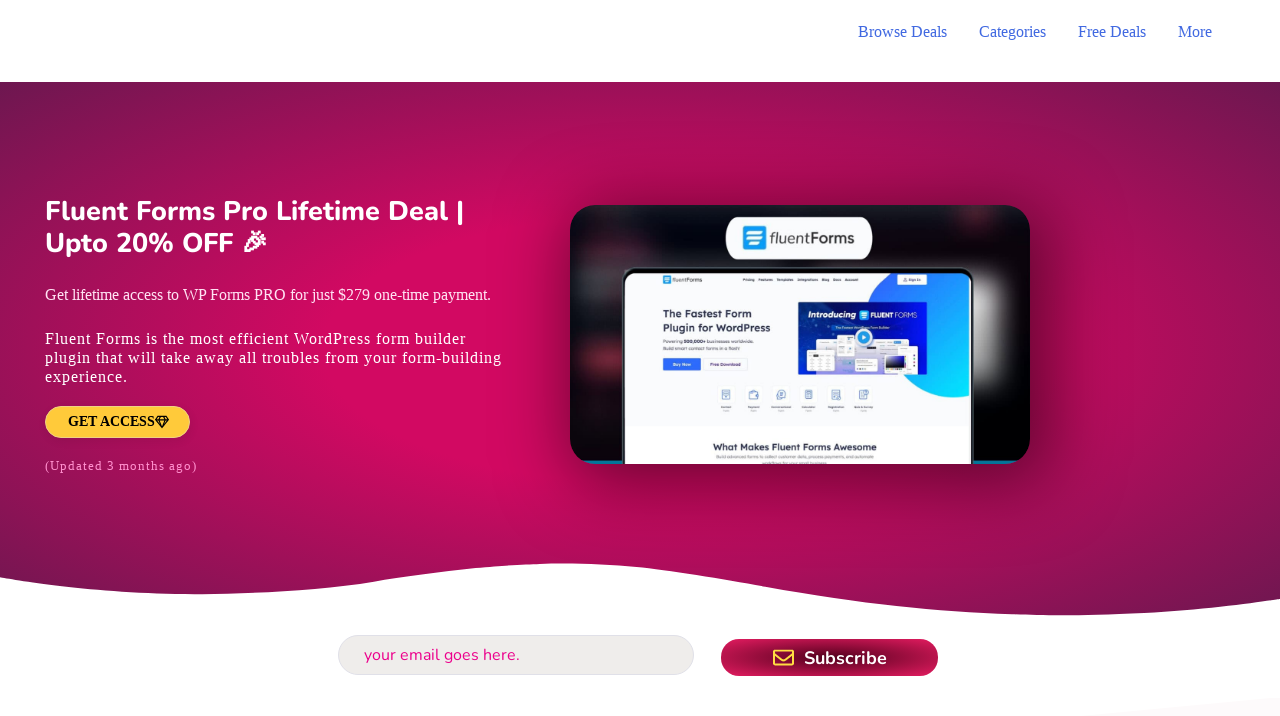

--- FILE ---
content_type: text/html; charset=UTF-8
request_url: https://lifetimo.com/deal/wp-fluent-forms-pro-lifetime-deal/
body_size: 43212
content:
<!DOCTYPE html>
<html lang="en-US"><head><meta http-equiv="Content-Type" content="text/html; charset=utf-8"><meta charset="UTF-8"><meta name="viewport" content="width=device-width, initial-scale=1"><link rel="profile" href="https://gmpg.org/xfn/11"><title>Fluent Forms Pro Lifetime Deal Lifetime Deal | Lifetimo - Hub of Lifetime Deals</title><link rel="preload" href="https://cfw51.rabbitloader.xyz/eyJjIjp0cnVlLCJoIjoibGlmZXRpbW8uY29tIiwidiI6Mjk1ODgxMTI4NSwiciI6MX0/wp-content/astra-local-fonts/nunito/XRXV3I6Li01BKofINeaB.woff2" as="font" type="font/woff2" crossorigin=""><meta name="robots" content="max-image-preview:large, max-snippet:-1, max-video-preview:-1"><link rel="canonical" href="https://lifetimo.com/deal/wp-fluent-forms-pro-lifetime-deal/"><meta name="description" content="Fluent Forms is the most beginner-friendly WordPress form builder available today that will give you some “Aha!” moment. Start creating beautiful forms without"><meta property="og:title" content="Fluent Forms Pro Lifetime Deal Lifetime Deal | Lifetimo - Hub of Lifetime Deals"><meta property="og:type" content="article"><meta property="og:image" content="https://lifetimo.com/wp-content/uploads/2025/06/Fluent-Forms-Image.jpeg"><meta property="og:image:width" content="1200"><meta property="og:image:height" content="675"><meta property="og:image:alt" content="Fluent forms image"><meta property="og:description" content="Fluent Forms is the most beginner-friendly WordPress form builder available today that will give you some “Aha!” moment. Start creating beautiful forms without"><meta property="og:url" content="https://lifetimo.com/deal/wp-fluent-forms-pro-lifetime-deal/"><meta property="og:locale" content="en_US"><meta property="og:site_name" content="Lifetimo"><meta property="article:published_time" content="2025-08-07T12:51:00+05:30"><meta property="article:modified_time" content="2025-11-15T22:54:28+05:30"><meta property="og:updated_time" content="2025-11-15T22:54:28+05:30"><meta property="fb:app_id" content="316238575811604"><meta name="twitter:card" content="summary_large_image"><meta name="twitter:image" content="https://lifetimo.com/wp-content/uploads/2025/06/Fluent-Forms-Image.jpeg"><meta name="twitter:site" content="@lifetimoHQ"><link rel="dns-prefetch" href="//app.convertful.com"><link rel="dns-prefetch" href="//cdn.gravitec.net"><link rel="alternate" type="application/rss+xml" title="Lifetimo » Feed" href="https://lifetimo.com/feed/"><link rel="alternate" type="application/rss+xml" title="Lifetimo » Comments Feed" href="https://lifetimo.com/comments/feed/"><link rel="alternate" title="oEmbed (JSON)" type="application/json+oembed" href="https://lifetimo.com/wp-json/oembed/1.0/embed?url=https%3A%2F%2Flifetimo.com%2Fdeal%2Fwp-fluent-forms-pro-lifetime-deal%2F"><link rel="alternate" title="oEmbed (XML)" type="text/xml+oembed" href="https://lifetimo.com/wp-json/oembed/1.0/embed?url=https%3A%2F%2Flifetimo.com%2Fdeal%2Fwp-fluent-forms-pro-lifetime-deal%2F&amp;format=xml"><style id="wp-img-auto-sizes-contain-inline-css">
img:is([sizes=auto i],[sizes^="auto," i]){contain-intrinsic-size:3000px 1500px}
/*# sourceURL=wp-img-auto-sizes-contain-inline-css */
</style><link rel="stylesheet" id="wp-block-library-css" href="https://cfw51.rabbitloader.xyz/eyJjIjpmYWxzZSwiaCI6ImxpZmV0aW1vLmNvbSIsInYiOjI5NTg4MTEyODUsInIiOjF9/wp-includes/css/dist/block-library/style.min.css?ver=6.9" media="all"><link rel="stylesheet" id="astra-theme-css-css" href="https://cfw51.rabbitloader.xyz/eyJjIjpmYWxzZSwiaCI6ImxpZmV0aW1vLmNvbSIsInYiOjI5NTg4MTEyODUsInIiOjF9/wp-content/themes/astra/assets/css/minified/style.min.css?ver=4.12.1" media="all"><link rel="stylesheet" id="astra-google-fonts-css" href="https://cfw51.rabbitloader.xyz/eyJjIjp0cnVlLCJoIjoibGlmZXRpbW8uY29tIiwidiI6Mjk1ODgxMTI4NSwiciI6MX0/wp-content/astra-local-fonts/astra-local-fonts.css?ver=4.12.1" media="all"><link rel="stylesheet" id="astra-theme-dynamic-css" href="https://cfw51.rabbitloader.xyz/eyJjIjp0cnVlLCJoIjoibGlmZXRpbW8uY29tIiwidiI6Mjk1ODgxMTI4NSwiciI6MX0/wp-content/uploads/astra/astra-theme-dynamic-css-post-8901.css?ver=1769799049" media="all"><style id="wp-emoji-styles-inline-css">

	img.wp-smiley, img.emoji {
		display: inline !important;
		border: none !important;
		box-shadow: none !important;
		height: 1em !important;
		width: 1em !important;
		margin: 0 0.07em !important;
		vertical-align: -0.1em !important;
		background: none !important;
		padding: 0 !important;
	}
/*# sourceURL=wp-emoji-styles-inline-css */
</style><style id="global-styles-inline-css">
:root{--wp--preset--aspect-ratio--square: 1;--wp--preset--aspect-ratio--4-3: 4/3;--wp--preset--aspect-ratio--3-4: 3/4;--wp--preset--aspect-ratio--3-2: 3/2;--wp--preset--aspect-ratio--2-3: 2/3;--wp--preset--aspect-ratio--16-9: 16/9;--wp--preset--aspect-ratio--9-16: 9/16;--wp--preset--color--black: #000000;--wp--preset--color--cyan-bluish-gray: #abb8c3;--wp--preset--color--white: #ffffff;--wp--preset--color--pale-pink: #f78da7;--wp--preset--color--vivid-red: #cf2e2e;--wp--preset--color--luminous-vivid-orange: #ff6900;--wp--preset--color--luminous-vivid-amber: #fcb900;--wp--preset--color--light-green-cyan: #7bdcb5;--wp--preset--color--vivid-green-cyan: #00d084;--wp--preset--color--pale-cyan-blue: #8ed1fc;--wp--preset--color--vivid-cyan-blue: #0693e3;--wp--preset--color--vivid-purple: #9b51e0;--wp--preset--color--ast-global-color-0: var(--ast-global-color-0);--wp--preset--color--ast-global-color-1: var(--ast-global-color-1);--wp--preset--color--ast-global-color-2: var(--ast-global-color-2);--wp--preset--color--ast-global-color-3: var(--ast-global-color-3);--wp--preset--color--ast-global-color-4: var(--ast-global-color-4);--wp--preset--color--ast-global-color-5: var(--ast-global-color-5);--wp--preset--color--ast-global-color-6: var(--ast-global-color-6);--wp--preset--color--ast-global-color-7: var(--ast-global-color-7);--wp--preset--color--ast-global-color-8: var(--ast-global-color-8);--wp--preset--gradient--vivid-cyan-blue-to-vivid-purple: linear-gradient(135deg,rgb(6,147,227) 0%,rgb(155,81,224) 100%);--wp--preset--gradient--light-green-cyan-to-vivid-green-cyan: linear-gradient(135deg,rgb(122,220,180) 0%,rgb(0,208,130) 100%);--wp--preset--gradient--luminous-vivid-amber-to-luminous-vivid-orange: linear-gradient(135deg,rgb(252,185,0) 0%,rgb(255,105,0) 100%);--wp--preset--gradient--luminous-vivid-orange-to-vivid-red: linear-gradient(135deg,rgb(255,105,0) 0%,rgb(207,46,46) 100%);--wp--preset--gradient--very-light-gray-to-cyan-bluish-gray: linear-gradient(135deg,rgb(238,238,238) 0%,rgb(169,184,195) 100%);--wp--preset--gradient--cool-to-warm-spectrum: linear-gradient(135deg,rgb(74,234,220) 0%,rgb(151,120,209) 20%,rgb(207,42,186) 40%,rgb(238,44,130) 60%,rgb(251,105,98) 80%,rgb(254,248,76) 100%);--wp--preset--gradient--blush-light-purple: linear-gradient(135deg,rgb(255,206,236) 0%,rgb(152,150,240) 100%);--wp--preset--gradient--blush-bordeaux: linear-gradient(135deg,rgb(254,205,165) 0%,rgb(254,45,45) 50%,rgb(107,0,62) 100%);--wp--preset--gradient--luminous-dusk: linear-gradient(135deg,rgb(255,203,112) 0%,rgb(199,81,192) 50%,rgb(65,88,208) 100%);--wp--preset--gradient--pale-ocean: linear-gradient(135deg,rgb(255,245,203) 0%,rgb(182,227,212) 50%,rgb(51,167,181) 100%);--wp--preset--gradient--electric-grass: linear-gradient(135deg,rgb(202,248,128) 0%,rgb(113,206,126) 100%);--wp--preset--gradient--midnight: linear-gradient(135deg,rgb(2,3,129) 0%,rgb(40,116,252) 100%);--wp--preset--font-size--small: 13px;--wp--preset--font-size--medium: 20px;--wp--preset--font-size--large: 36px;--wp--preset--font-size--x-large: 42px;--wp--preset--spacing--20: 0.44rem;--wp--preset--spacing--30: 0.67rem;--wp--preset--spacing--40: 1rem;--wp--preset--spacing--50: 1.5rem;--wp--preset--spacing--60: 2.25rem;--wp--preset--spacing--70: 3.38rem;--wp--preset--spacing--80: 5.06rem;--wp--preset--shadow--natural: 6px 6px 9px rgba(0, 0, 0, 0.2);--wp--preset--shadow--deep: 12px 12px 50px rgba(0, 0, 0, 0.4);--wp--preset--shadow--sharp: 6px 6px 0px rgba(0, 0, 0, 0.2);--wp--preset--shadow--outlined: 6px 6px 0px -3px rgb(255, 255, 255), 6px 6px rgb(0, 0, 0);--wp--preset--shadow--crisp: 6px 6px 0px rgb(0, 0, 0);}:root { --wp--style--global--content-size: var(--wp--custom--ast-content-width-size);--wp--style--global--wide-size: var(--wp--custom--ast-wide-width-size); }:where(body) { margin: 0; }.wp-site-blocks > .alignleft { float: left; margin-right: 2em; }.wp-site-blocks > .alignright { float: right; margin-left: 2em; }.wp-site-blocks > .aligncenter { justify-content: center; margin-left: auto; margin-right: auto; }:where(.wp-site-blocks) > * { margin-block-start: 24px; margin-block-end: 0; }:where(.wp-site-blocks) > :first-child { margin-block-start: 0; }:where(.wp-site-blocks) > :last-child { margin-block-end: 0; }:root { --wp--style--block-gap: 24px; }:root :where(.is-layout-flow) > :first-child{margin-block-start: 0;}:root :where(.is-layout-flow) > :last-child{margin-block-end: 0;}:root :where(.is-layout-flow) > *{margin-block-start: 24px;margin-block-end: 0;}:root :where(.is-layout-constrained) > :first-child{margin-block-start: 0;}:root :where(.is-layout-constrained) > :last-child{margin-block-end: 0;}:root :where(.is-layout-constrained) > *{margin-block-start: 24px;margin-block-end: 0;}:root :where(.is-layout-flex){gap: 24px;}:root :where(.is-layout-grid){gap: 24px;}.is-layout-flow > .alignleft{float: left;margin-inline-start: 0;margin-inline-end: 2em;}.is-layout-flow > .alignright{float: right;margin-inline-start: 2em;margin-inline-end: 0;}.is-layout-flow > .aligncenter{margin-left: auto !important;margin-right: auto !important;}.is-layout-constrained > .alignleft{float: left;margin-inline-start: 0;margin-inline-end: 2em;}.is-layout-constrained > .alignright{float: right;margin-inline-start: 2em;margin-inline-end: 0;}.is-layout-constrained > .aligncenter{margin-left: auto !important;margin-right: auto !important;}.is-layout-constrained > :where(:not(.alignleft):not(.alignright):not(.alignfull)){max-width: var(--wp--style--global--content-size);margin-left: auto !important;margin-right: auto !important;}.is-layout-constrained > .alignwide{max-width: var(--wp--style--global--wide-size);}body .is-layout-flex{display: flex;}.is-layout-flex{flex-wrap: wrap;align-items: center;}.is-layout-flex > :is(*, div){margin: 0;}body .is-layout-grid{display: grid;}.is-layout-grid > :is(*, div){margin: 0;}body{padding-top: 0px;padding-right: 0px;padding-bottom: 0px;padding-left: 0px;}a:where(:not(.wp-element-button)){text-decoration: none;}:root :where(.wp-element-button, .wp-block-button__link){background-color: #32373c;border-width: 0;color: #fff;font-family: inherit;font-size: inherit;font-style: inherit;font-weight: inherit;letter-spacing: inherit;line-height: inherit;padding-top: calc(0.667em + 2px);padding-right: calc(1.333em + 2px);padding-bottom: calc(0.667em + 2px);padding-left: calc(1.333em + 2px);text-decoration: none;text-transform: inherit;}.has-black-color{color: var(--wp--preset--color--black) !important;}.has-cyan-bluish-gray-color{color: var(--wp--preset--color--cyan-bluish-gray) !important;}.has-white-color{color: var(--wp--preset--color--white) !important;}.has-pale-pink-color{color: var(--wp--preset--color--pale-pink) !important;}.has-vivid-red-color{color: var(--wp--preset--color--vivid-red) !important;}.has-luminous-vivid-orange-color{color: var(--wp--preset--color--luminous-vivid-orange) !important;}.has-luminous-vivid-amber-color{color: var(--wp--preset--color--luminous-vivid-amber) !important;}.has-light-green-cyan-color{color: var(--wp--preset--color--light-green-cyan) !important;}.has-vivid-green-cyan-color{color: var(--wp--preset--color--vivid-green-cyan) !important;}.has-pale-cyan-blue-color{color: var(--wp--preset--color--pale-cyan-blue) !important;}.has-vivid-cyan-blue-color{color: var(--wp--preset--color--vivid-cyan-blue) !important;}.has-vivid-purple-color{color: var(--wp--preset--color--vivid-purple) !important;}.has-ast-global-color-0-color{color: var(--wp--preset--color--ast-global-color-0) !important;}.has-ast-global-color-1-color{color: var(--wp--preset--color--ast-global-color-1) !important;}.has-ast-global-color-2-color{color: var(--wp--preset--color--ast-global-color-2) !important;}.has-ast-global-color-3-color{color: var(--wp--preset--color--ast-global-color-3) !important;}.has-ast-global-color-4-color{color: var(--wp--preset--color--ast-global-color-4) !important;}.has-ast-global-color-5-color{color: var(--wp--preset--color--ast-global-color-5) !important;}.has-ast-global-color-6-color{color: var(--wp--preset--color--ast-global-color-6) !important;}.has-ast-global-color-7-color{color: var(--wp--preset--color--ast-global-color-7) !important;}.has-ast-global-color-8-color{color: var(--wp--preset--color--ast-global-color-8) !important;}.has-black-background-color{background-color: var(--wp--preset--color--black) !important;}.has-cyan-bluish-gray-background-color{background-color: var(--wp--preset--color--cyan-bluish-gray) !important;}.has-white-background-color{background-color: var(--wp--preset--color--white) !important;}.has-pale-pink-background-color{background-color: var(--wp--preset--color--pale-pink) !important;}.has-vivid-red-background-color{background-color: var(--wp--preset--color--vivid-red) !important;}.has-luminous-vivid-orange-background-color{background-color: var(--wp--preset--color--luminous-vivid-orange) !important;}.has-luminous-vivid-amber-background-color{background-color: var(--wp--preset--color--luminous-vivid-amber) !important;}.has-light-green-cyan-background-color{background-color: var(--wp--preset--color--light-green-cyan) !important;}.has-vivid-green-cyan-background-color{background-color: var(--wp--preset--color--vivid-green-cyan) !important;}.has-pale-cyan-blue-background-color{background-color: var(--wp--preset--color--pale-cyan-blue) !important;}.has-vivid-cyan-blue-background-color{background-color: var(--wp--preset--color--vivid-cyan-blue) !important;}.has-vivid-purple-background-color{background-color: var(--wp--preset--color--vivid-purple) !important;}.has-ast-global-color-0-background-color{background-color: var(--wp--preset--color--ast-global-color-0) !important;}.has-ast-global-color-1-background-color{background-color: var(--wp--preset--color--ast-global-color-1) !important;}.has-ast-global-color-2-background-color{background-color: var(--wp--preset--color--ast-global-color-2) !important;}.has-ast-global-color-3-background-color{background-color: var(--wp--preset--color--ast-global-color-3) !important;}.has-ast-global-color-4-background-color{background-color: var(--wp--preset--color--ast-global-color-4) !important;}.has-ast-global-color-5-background-color{background-color: var(--wp--preset--color--ast-global-color-5) !important;}.has-ast-global-color-6-background-color{background-color: var(--wp--preset--color--ast-global-color-6) !important;}.has-ast-global-color-7-background-color{background-color: var(--wp--preset--color--ast-global-color-7) !important;}.has-ast-global-color-8-background-color{background-color: var(--wp--preset--color--ast-global-color-8) !important;}.has-black-border-color{border-color: var(--wp--preset--color--black) !important;}.has-cyan-bluish-gray-border-color{border-color: var(--wp--preset--color--cyan-bluish-gray) !important;}.has-white-border-color{border-color: var(--wp--preset--color--white) !important;}.has-pale-pink-border-color{border-color: var(--wp--preset--color--pale-pink) !important;}.has-vivid-red-border-color{border-color: var(--wp--preset--color--vivid-red) !important;}.has-luminous-vivid-orange-border-color{border-color: var(--wp--preset--color--luminous-vivid-orange) !important;}.has-luminous-vivid-amber-border-color{border-color: var(--wp--preset--color--luminous-vivid-amber) !important;}.has-light-green-cyan-border-color{border-color: var(--wp--preset--color--light-green-cyan) !important;}.has-vivid-green-cyan-border-color{border-color: var(--wp--preset--color--vivid-green-cyan) !important;}.has-pale-cyan-blue-border-color{border-color: var(--wp--preset--color--pale-cyan-blue) !important;}.has-vivid-cyan-blue-border-color{border-color: var(--wp--preset--color--vivid-cyan-blue) !important;}.has-vivid-purple-border-color{border-color: var(--wp--preset--color--vivid-purple) !important;}.has-ast-global-color-0-border-color{border-color: var(--wp--preset--color--ast-global-color-0) !important;}.has-ast-global-color-1-border-color{border-color: var(--wp--preset--color--ast-global-color-1) !important;}.has-ast-global-color-2-border-color{border-color: var(--wp--preset--color--ast-global-color-2) !important;}.has-ast-global-color-3-border-color{border-color: var(--wp--preset--color--ast-global-color-3) !important;}.has-ast-global-color-4-border-color{border-color: var(--wp--preset--color--ast-global-color-4) !important;}.has-ast-global-color-5-border-color{border-color: var(--wp--preset--color--ast-global-color-5) !important;}.has-ast-global-color-6-border-color{border-color: var(--wp--preset--color--ast-global-color-6) !important;}.has-ast-global-color-7-border-color{border-color: var(--wp--preset--color--ast-global-color-7) !important;}.has-ast-global-color-8-border-color{border-color: var(--wp--preset--color--ast-global-color-8) !important;}.has-vivid-cyan-blue-to-vivid-purple-gradient-background{background: var(--wp--preset--gradient--vivid-cyan-blue-to-vivid-purple) !important;}.has-light-green-cyan-to-vivid-green-cyan-gradient-background{background: var(--wp--preset--gradient--light-green-cyan-to-vivid-green-cyan) !important;}.has-luminous-vivid-amber-to-luminous-vivid-orange-gradient-background{background: var(--wp--preset--gradient--luminous-vivid-amber-to-luminous-vivid-orange) !important;}.has-luminous-vivid-orange-to-vivid-red-gradient-background{background: var(--wp--preset--gradient--luminous-vivid-orange-to-vivid-red) !important;}.has-very-light-gray-to-cyan-bluish-gray-gradient-background{background: var(--wp--preset--gradient--very-light-gray-to-cyan-bluish-gray) !important;}.has-cool-to-warm-spectrum-gradient-background{background: var(--wp--preset--gradient--cool-to-warm-spectrum) !important;}.has-blush-light-purple-gradient-background{background: var(--wp--preset--gradient--blush-light-purple) !important;}.has-blush-bordeaux-gradient-background{background: var(--wp--preset--gradient--blush-bordeaux) !important;}.has-luminous-dusk-gradient-background{background: var(--wp--preset--gradient--luminous-dusk) !important;}.has-pale-ocean-gradient-background{background: var(--wp--preset--gradient--pale-ocean) !important;}.has-electric-grass-gradient-background{background: var(--wp--preset--gradient--electric-grass) !important;}.has-midnight-gradient-background{background: var(--wp--preset--gradient--midnight) !important;}.has-small-font-size{font-size: var(--wp--preset--font-size--small) !important;}.has-medium-font-size{font-size: var(--wp--preset--font-size--medium) !important;}.has-large-font-size{font-size: var(--wp--preset--font-size--large) !important;}.has-x-large-font-size{font-size: var(--wp--preset--font-size--x-large) !important;}
:root :where(.wp-block-pullquote){font-size: 1.5em;line-height: 1.6;}
/*# sourceURL=global-styles-inline-css */
</style><link rel="stylesheet" id="siq_icon_css-css" href="https://cfw51.rabbitloader.xyz/eyJjIjp0cnVlLCJoIjoibGlmZXRpbW8uY29tIiwidiI6Mjk1ODgxMTI4NSwiciI6MX0/wp-content/plugins/searchiq/assets/5.1/css/frontend/icon-moon.css?ver=1769799049" media="all"><link rel="stylesheet" id="siq_front_css-css" href="https://cfw51.rabbitloader.xyz/eyJjIjp0cnVlLCJoIjoibGlmZXRpbW8uY29tIiwidiI6Mjk1ODgxMTI4NSwiciI6MX0/wp-content/plugins/searchiq/assets/5.1/css/frontend/stylesheet.css?ver=1769799049" media="all"><link rel="rl-stylesheet" id="dashicons-css" href="https://lifetimo.com/wp-includes/css/dashicons.min.css?ver=6.9" media="all"><style id="wpgb-head-inline-css">
.wp-grid-builder:not(.wpgb-template),.wpgb-facet{opacity:0.01}.wpgb-facet fieldset{margin:0;padding:0;border:none;outline:none;box-shadow:none}.wpgb-facet fieldset:last-child{margin-bottom:40px;}.wpgb-facet fieldset legend.wpgb-sr-only{height:1px;width:1px}
/*# sourceURL=wpgb-head-inline-css */
</style><link rel="stylesheet" id="astra-addon-css-css" href="https://cfw51.rabbitloader.xyz/eyJjIjp0cnVlLCJoIjoibGlmZXRpbW8uY29tIiwidiI6Mjk1ODgxMTI4NSwiciI6MX0/wp-content/uploads/astra-addon/astra-addon-697122eb171791-53239907.css?ver=4.12.1" media="all"><link rel="stylesheet" id="astra-addon-dynamic-css" href="https://cfw51.rabbitloader.xyz/eyJjIjp0cnVlLCJoIjoibGlmZXRpbW8uY29tIiwidiI6Mjk1ODgxMTI4NSwiciI6MX0/wp-content/uploads/astra-addon/astra-addon-dynamic-css-post-8901.css?ver=1769799049" media="all"><link rel="stylesheet" id="elementor-frontend-css" href="https://cfw51.rabbitloader.xyz/eyJjIjpmYWxzZSwiaCI6ImxpZmV0aW1vLmNvbSIsInYiOjI5NTg4MTEyODUsInIiOjF9/wp-content/plugins/elementor/assets/css/frontend.min.css?ver=3.34.3" media="all"><link rel="stylesheet" id="widget-image-css" href="https://cfw51.rabbitloader.xyz/eyJjIjpmYWxzZSwiaCI6ImxpZmV0aW1vLmNvbSIsInYiOjI5NTg4MTEyODUsInIiOjF9/wp-content/plugins/elementor/assets/css/widget-image.min.css?ver=3.34.3" media="all"><link rel="stylesheet" id="widget-heading-css" href="https://cfw51.rabbitloader.xyz/eyJjIjpmYWxzZSwiaCI6ImxpZmV0aW1vLmNvbSIsInYiOjI5NTg4MTEyODUsInIiOjF9/wp-content/plugins/elementor/assets/css/widget-heading.min.css?ver=3.34.3" media="all"><link rel="stylesheet" id="jet-elements-css" href="https://cfw51.rabbitloader.xyz/eyJjIjp0cnVlLCJoIjoibGlmZXRpbW8uY29tIiwidiI6Mjk1ODgxMTI4NSwiciI6MX0/wp-content/plugins/jet-elements/assets/css/jet-elements.css?ver=2.8.0" media="all"><link rel="stylesheet" id="jet-subscribe-form-css" href="https://cfw51.rabbitloader.xyz/eyJjIjp0cnVlLCJoIjoibGlmZXRpbW8uY29tIiwidiI6Mjk1ODgxMTI4NSwiciI6MX0/wp-content/plugins/jet-elements/assets/css/addons/jet-subscribe-form.css?ver=2.8.0" media="all"><link rel="stylesheet" id="jet-subscribe-form-skin-css" href="https://cfw51.rabbitloader.xyz/eyJjIjp0cnVlLCJoIjoibGlmZXRpbW8uY29tIiwidiI6Mjk1ODgxMTI4NSwiciI6MX0/wp-content/plugins/jet-elements/assets/css/skin/jet-subscribe-form.css?ver=2.8.0" media="all"><link rel="stylesheet" id="widget-divider-css" href="https://cfw51.rabbitloader.xyz/eyJjIjpmYWxzZSwiaCI6ImxpZmV0aW1vLmNvbSIsInYiOjI5NTg4MTEyODUsInIiOjF9/wp-content/plugins/elementor/assets/css/widget-divider.min.css?ver=3.34.3" media="all"><link rel="stylesheet" id="e-shapes-css" href="https://cfw51.rabbitloader.xyz/eyJjIjpmYWxzZSwiaCI6ImxpZmV0aW1vLmNvbSIsInYiOjI5NTg4MTEyODUsInIiOjF9/wp-content/plugins/elementor/assets/css/conditionals/shapes.min.css?ver=3.34.3" media="all"><link rel="stylesheet" id="widget-nav-menu-css" href="https://cfw51.rabbitloader.xyz/eyJjIjpmYWxzZSwiaCI6ImxpZmV0aW1vLmNvbSIsInYiOjI5NTg4MTEyODUsInIiOjF9/wp-content/plugins/elementor-pro/assets/css/widget-nav-menu.min.css?ver=3.34.3" media="all"><link rel="rl-stylesheet" id="widget-social-icons-css" href="https://lifetimo.com/wp-content/plugins/elementor/assets/css/widget-social-icons.min.css?ver=3.34.3" media="all"><link rel="stylesheet" id="e-apple-webkit-css" href="https://cfw51.rabbitloader.xyz/eyJjIjpmYWxzZSwiaCI6ImxpZmV0aW1vLmNvbSIsInYiOjI5NTg4MTEyODUsInIiOjF9/wp-content/plugins/elementor/assets/css/conditionals/apple-webkit.min.css?ver=3.34.3" media="all"><link rel="stylesheet" id="widget-image-box-css" href="https://cfw51.rabbitloader.xyz/eyJjIjpmYWxzZSwiaCI6ImxpZmV0aW1vLmNvbSIsInYiOjI5NTg4MTEyODUsInIiOjF9/wp-content/plugins/elementor/assets/css/widget-image-box.min.css?ver=3.34.3" media="all"><link rel="stylesheet" id="widget-video-css" href="https://cfw51.rabbitloader.xyz/eyJjIjpmYWxzZSwiaCI6ImxpZmV0aW1vLmNvbSIsInYiOjI5NTg4MTEyODUsInIiOjF9/wp-content/plugins/elementor/assets/css/widget-video.min.css?ver=3.34.3" media="all"><link rel="stylesheet" id="e-animation-skew-backward-css" href="https://cfw51.rabbitloader.xyz/eyJjIjpmYWxzZSwiaCI6ImxpZmV0aW1vLmNvbSIsInYiOjI5NTg4MTEyODUsInIiOjF9/wp-content/plugins/elementor/assets/lib/animations/styles/e-animation-skew-backward.min.css?ver=3.34.3" media="all"><link rel="stylesheet" id="e-motion-fx-css" href="https://cfw51.rabbitloader.xyz/eyJjIjpmYWxzZSwiaCI6ImxpZmV0aW1vLmNvbSIsInYiOjI5NTg4MTEyODUsInIiOjF9/wp-content/plugins/elementor-pro/assets/css/modules/motion-fx.min.css?ver=3.34.3" media="all"><link rel="stylesheet" id="e-animation-buzz-out-css" href="https://cfw51.rabbitloader.xyz/eyJjIjpmYWxzZSwiaCI6ImxpZmV0aW1vLmNvbSIsInYiOjI5NTg4MTEyODUsInIiOjF9/wp-content/plugins/elementor/assets/lib/animations/styles/e-animation-buzz-out.min.css?ver=3.34.3" media="all"><link rel="stylesheet" id="jet-headline-css" href="https://cfw51.rabbitloader.xyz/eyJjIjp0cnVlLCJoIjoibGlmZXRpbW8uY29tIiwidiI6Mjk1ODgxMTI4NSwiciI6MX0/wp-content/plugins/jet-elements/assets/css/addons/jet-headline.css?ver=2.8.0" media="all"><link rel="stylesheet" id="jet-headline-skin-css" href="https://cfw51.rabbitloader.xyz/eyJjIjp0cnVlLCJoIjoibGlmZXRpbW8uY29tIiwidiI6Mjk1ODgxMTI4NSwiciI6MX0/wp-content/plugins/jet-elements/assets/css/skin/jet-headline.css?ver=2.8.0" media="all"><link rel="stylesheet" id="widget-accordion-css" href="https://cfw51.rabbitloader.xyz/eyJjIjpmYWxzZSwiaCI6ImxpZmV0aW1vLmNvbSIsInYiOjI5NTg4MTEyODUsInIiOjF9/wp-content/plugins/elementor/assets/css/widget-accordion.min.css?ver=3.34.3" media="all"><link rel="stylesheet" id="jet-posts-css" href="https://cfw51.rabbitloader.xyz/eyJjIjp0cnVlLCJoIjoibGlmZXRpbW8uY29tIiwidiI6Mjk1ODgxMTI4NSwiciI6MX0/wp-content/plugins/jet-elements/assets/css/addons/jet-posts.css?ver=2.8.0" media="all"><link rel="stylesheet" id="jet-carousel-css" href="https://cfw51.rabbitloader.xyz/eyJjIjp0cnVlLCJoIjoibGlmZXRpbW8uY29tIiwidiI6Mjk1ODgxMTI4NSwiciI6MX0/wp-content/plugins/jet-elements/assets/css/addons/jet-carousel.css?ver=2.8.0" media="all"><link rel="stylesheet" id="jet-carousel-skin-css" href="https://cfw51.rabbitloader.xyz/eyJjIjp0cnVlLCJoIjoibGlmZXRpbW8uY29tIiwidiI6Mjk1ODgxMTI4NSwiciI6MX0/wp-content/plugins/jet-elements/assets/css/skin/jet-carousel.css?ver=2.8.0" media="all"><link rel="stylesheet" id="widget-share-buttons-css" href="https://cfw51.rabbitloader.xyz/eyJjIjpmYWxzZSwiaCI6ImxpZmV0aW1vLmNvbSIsInYiOjI5NTg4MTEyODUsInIiOjF9/wp-content/plugins/elementor-pro/assets/css/widget-share-buttons.min.css?ver=3.34.3" media="all"><link rel="stylesheet" id="e-animation-slideInUp-css" href="https://cfw51.rabbitloader.xyz/eyJjIjpmYWxzZSwiaCI6ImxpZmV0aW1vLmNvbSIsInYiOjI5NTg4MTEyODUsInIiOjF9/wp-content/plugins/elementor/assets/lib/animations/styles/slideInUp.min.css?ver=3.34.3" media="all"><link rel="rl-stylesheet" id="e-popup-css" href="https://lifetimo.com/wp-content/plugins/elementor-pro/assets/css/conditionals/popup.min.css?ver=3.34.3" media="all"><link rel="stylesheet" id="e-animation-slideInRight-css" href="https://cfw51.rabbitloader.xyz/eyJjIjpmYWxzZSwiaCI6ImxpZmV0aW1vLmNvbSIsInYiOjI5NTg4MTEyODUsInIiOjF9/wp-content/plugins/elementor/assets/lib/animations/styles/slideInRight.min.css?ver=3.34.3" media="all"><link rel="stylesheet" id="elementor-post-103182-css" href="https://cfw51.rabbitloader.xyz/eyJjIjp0cnVlLCJoIjoibGlmZXRpbW8uY29tIiwidiI6Mjk1ODgxMTI4NSwiciI6MX0/wp-content/uploads/elementor/css/post-103182.css?ver=1769539377" media="all"><link rel="rl-stylesheet" id="font-awesome-5-all-css" href="https://lifetimo.com/wp-content/plugins/elementor/assets/lib/font-awesome/css/all.min.css?ver=3.34.3" media="all"><link rel="rl-stylesheet" id="font-awesome-4-shim-css" href="https://lifetimo.com/wp-content/plugins/elementor/assets/lib/font-awesome/css/v4-shims.min.css?ver=3.34.3" media="all"><link rel="stylesheet" id="pp-extensions-css" href="https://cfw51.rabbitloader.xyz/eyJjIjpmYWxzZSwiaCI6ImxpZmV0aW1vLmNvbSIsInYiOjI5NTg4MTEyODUsInIiOjF9/wp-content/plugins/powerpack-elements/assets/css/min/extensions.min.css?ver=2.12.15" media="all"><link rel="stylesheet" id="elementor-post-650-css" href="https://cfw51.rabbitloader.xyz/eyJjIjp0cnVlLCJoIjoibGlmZXRpbW8uY29tIiwidiI6Mjk1ODgxMTI4NSwiciI6MX0/wp-content/uploads/elementor/css/post-650.css?ver=1769539377" media="all"><link rel="stylesheet" id="elementor-post-517-css" href="https://cfw51.rabbitloader.xyz/eyJjIjp0cnVlLCJoIjoibGlmZXRpbW8uY29tIiwidiI6Mjk1ODgxMTI4NSwiciI6MX0/wp-content/uploads/elementor/css/post-517.css?ver=1769540035" media="all"><link rel="stylesheet" id="elementor-post-6051-css" href="https://cfw51.rabbitloader.xyz/eyJjIjp0cnVlLCJoIjoibGlmZXRpbW8uY29tIiwidiI6Mjk1ODgxMTI4NSwiciI6MX0/wp-content/uploads/elementor/css/post-6051.css?ver=1769539378" media="all"><link rel="stylesheet" id="elementor-post-6035-css" href="https://cfw51.rabbitloader.xyz/eyJjIjp0cnVlLCJoIjoibGlmZXRpbW8uY29tIiwidiI6Mjk1ODgxMTI4NSwiciI6MX0/wp-content/uploads/elementor/css/post-6035.css?ver=1769539378" media="all"><link rel="stylesheet" id="lifetimo-theme-css-css" href="https://cfw51.rabbitloader.xyz/eyJjIjp0cnVlLCJoIjoibGlmZXRpbW8uY29tIiwidiI6Mjk1ODgxMTI4NSwiciI6MX0/wp-content/themes/lifetimo/style.css?ver=11.07" media="all"><link rel="stylesheet" id="elementor-gf-local-roboto-css" href="https://cfw51.rabbitloader.xyz/eyJjIjp0cnVlLCJoIjoibGlmZXRpbW8uY29tIiwidiI6Mjk1ODgxMTI4NSwiciI6MX0/wp-content/uploads/elementor/google-fonts/css/roboto.css?ver=1742238804" media="all"><link rel="stylesheet" id="elementor-gf-local-robotoslab-css" href="https://cfw51.rabbitloader.xyz/eyJjIjp0cnVlLCJoIjoibGlmZXRpbW8uY29tIiwidiI6Mjk1ODgxMTI4NSwiciI6MX0/wp-content/uploads/elementor/google-fonts/css/robotoslab.css?ver=1742239393" media="all"><link rel="stylesheet" id="elementor-gf-local-nunito-css" href="https://cfw51.rabbitloader.xyz/eyJjIjp0cnVlLCJoIjoibGlmZXRpbW8uY29tIiwidiI6Mjk1ODgxMTI4NSwiciI6MX0/wp-content/uploads/elementor/google-fonts/css/nunito.css?ver=1742238816" media="all"><link rel="stylesheet" id="elementor-gf-local-nunitosans-css" href="https://cfw51.rabbitloader.xyz/eyJjIjp0cnVlLCJoIjoibGlmZXRpbW8uY29tIiwidiI6Mjk1ODgxMTI4NSwiciI6MX0/wp-content/uploads/elementor/google-fonts/css/nunitosans.css?ver=1742239249" media="all"><script src="https://cfw51.rabbitloader.xyz/eyJjIjpmYWxzZSwiaCI6ImxpZmV0aW1vLmNvbSIsInYiOjI5NTg4MTEyODUsInIiOjF9/wp-content/themes/astra/assets/js/minified/flexibility.min.js?ver=4.12.1" id="astra-flexibility-js" type="text/rlscript"></script><script id="astra-flexibility-js-after" type="text/rlscript">
typeof flexibility !== "undefined" && flexibility(document.documentElement);
//# sourceURL=astra-flexibility-js-after
</script><script id="jquery-core-js-extra" type="text/rlscript">
var pp = {"ajax_url":"https://lifetimo.com/wp-admin/admin-ajax.php"};
//# sourceURL=jquery-core-js-extra
</script><script src="https://cfw51.rabbitloader.xyz/eyJjIjpmYWxzZSwiaCI6ImxpZmV0aW1vLmNvbSIsInYiOjI5NTg4MTEyODUsInIiOjF9/wp-includes/js/jquery/jquery.min.js?ver=3.7.1" id="jquery-core-js" type="text/rlscript"></script><script src="https://cfw51.rabbitloader.xyz/eyJjIjpmYWxzZSwiaCI6ImxpZmV0aW1vLmNvbSIsInYiOjI5NTg4MTEyODUsInIiOjF9/wp-includes/js/jquery/jquery-migrate.min.js?ver=3.4.1" id="jquery-migrate-js" type="text/rlscript"></script><script src="https://cfw51.rabbitloader.xyz/eyJjIjpmYWxzZSwiaCI6ImxpZmV0aW1vLmNvbSIsInYiOjI5NTg4MTEyODUsInIiOjF9/wp-content/plugins/elementor/assets/lib/font-awesome/js/v4-shims.min.js?ver=3.34.3" id="font-awesome-4-shim-js" type="text/rlscript"></script><script src="https://cdn.gravitec.net/storage/a9456e9118801c92cdfd55f430630480/client.js?service=wp&amp;wpath=https%3A%2F%2Flifetimo.com%2Fwp-content%2Fplugins%2Fgravitec-net-web-push-notifications%2F%2Fsdk_files%2Fsw.php&amp;ver=2.9.18" id="gravitecnet-js" type="text/rlscript"></script><link rel="https://api.w.org/" href="https://lifetimo.com/wp-json/"><link rel="alternate" title="JSON" type="application/json" href="https://lifetimo.com/wp-json/wp/v2/deal/8901"><link rel="EditURI" type="application/rsd+xml" title="RSD" href="https://lifetimo.com/xmlrpc.php?rsd"><meta name="generator" content="WordPress 6.9"><link rel="shortlink" href="https://lifetimo.com/?p=8901"><style type="text/css">
a.shortlink { font-weight: 700; text-decoration: underline; border-bottom: none;  }
a.shortlink:hover {  }
</style><script type="text/rlscript">
						(function () {
							window.siqConfig = {
								engineKey: "722dee487783a84d447d57662d7256e7"
							};
							window.siqConfig.baseUrl = "//pub.searchiq.co/";
							window.siqConfig.preview = true;
							var script = document.createElement("SCRIPT");
							script.src = window.siqConfig.baseUrl + "js/container/siq-container-2.js?cb=" + (Math.floor(Math.random()*999999)) + "&engineKey=" + siqConfig.engineKey;
							script.id = "siq-container";
							document.getElementsByTagName("HEAD")[0].appendChild(script);
						})();
					</script><meta property="fb:app_id" content="316238575811604"><meta name="facebook-domain-verification" content="4cg9h6634fknbp3n5onqk7egxtzehx"><meta name="partnerboostverifycode" content="32dc01246faccb7f5b3cad5016dd5033"><script type="text/rlscript">
    (function(c,l,a,r,i,t,y){
        c[a]=c[a]||function(){(c[a].q=c[a].q||[]).push(arguments)};
        t=l.createElement(r);t.async=1;t.src="https://www.clarity.ms/tag/"+i;
        y=l.getElementsByTagName(r)[0];y.parentNode.insertBefore(t,y);
    })(window, document, "clarity", "script", "422xpojwyt");
</script><script async="" src="https://www.googletagmanager.com/gtag/js?id=G-TWDDVDJMXL" type="text/rlscript"></script><script type="text/rlscript">
  window.dataLayer = window.dataLayer || [];
  function gtag(){dataLayer.push(arguments);}
  gtag('js', new Date());

  gtag('config', 'G-TWDDVDJMXL');
</script><link rel="icon" href="https://lifetimo.com/wp-content/uploads/2022/07/cropped-Lifetimo-Favicon-2-60x60.png" sizes="32x32"><link rel="icon" href="https://lifetimo.com/wp-content/uploads/2022/07/cropped-Lifetimo-Favicon-2-411x411.png" sizes="192x192"><link rel="apple-touch-icon" href="https://lifetimo.com/wp-content/uploads/2022/07/cropped-Lifetimo-Favicon-2-411x411.png"><meta name="msapplication-TileImage" content="https://lifetimo.com/wp-content/uploads/2022/07/cropped-Lifetimo-Favicon-2-411x411.png"><script type="text/rlscript">
  !function(f,b,e,v,n,t,s)
  {if(f.fbq)return;n=f.fbq=function(){n.callMethod?
  n.callMethod.apply(n,arguments):n.queue.push(arguments)};
  if(!f._fbq)f._fbq=n;n.push=n;n.loaded=!0;n.version='2.0';
  n.queue=[];t=b.createElement(e);t.async=!0;
  t.src=v;s=b.getElementsByTagName(e)[0];
  s.parentNode.insertBefore(t,s)}(window, document,'script',
  'https://connect.facebook.net/en_US/fbevents.js');
  fbq('init', '501521780362427');
  fbq('track', 'PageView');
</script><style id="wp-custom-css">
			.comment-respond {
    display: block !important;
}
.elementor-shortcode {
    text-align: center !important;
}
.aiosrs-rating-summary-wrap {
    visibility: hidden;
    height: 0;
    width: 0;
    overflow: hidden;
    position: absolute;
}
.aiosrs-rating-wrap .aiosrs-star-rating-wrap .aiosrs-star-rating {
    color: #fc6767 !important;
}
.elementor-slideshow__title {
    display: none !important;
}
		</style><script>var rlPageData = {"rlCached":"1","rlCacheRebuild":"N","rlModified":"","exp":"2026-01-30T19:50:50+00:00","ple":"aeyJkaWQjOiI2M2Q5MjdlMjk5MDc4MTMyODUwZTZjNWUifQ","pls":20};</script><script data-rlskip="1" id="rl-sdk-js-0">!function(e,r,a,t){var n="searchParams",l="append",i="getTime",o="Date",d=e.rlPageData||{},f=d.rlCached;r.cookie="rlCached="+(f?"1":"0")+"; path=/;";let c=new e[o];function h(r){if(!r)return;let a=new e[o](r);return a&&a.getFullYear()>1970&&a<c}let u=h(d.exp),p=h(d.rlModified);(!f||u||p)&&!a&&setTimeout(function r(){let a=new e[o](p?d.rlModified:t);if(u){let f=new e[o](d.exp);f>a&&(a=f)}var h=new URL(location.href);h[n][l]("rl-warmup","1"),h[n][l]("rl-rand",c[i]()),h[n][l]("rl-only-after",a[i]()),fetch(h)},1e3)}(this,document,"","2026-01-30T18:50:50+00:00");</script><style type="text/css">.rl-lazyload,.rl-lazyloading{opacity: 0.4; transition: opacity 400ms;}</style><script src="https://cfw51.rabbitloader.xyz/rl.cl.m.v5.3.27.js" fetchpriority="high" async=""></script></head><body itemtype="https://schema.org/Blog" itemscope="itemscope" class="wp-singular deal-template-default single single-deal postid-8901 wp-custom-logo wp-embed-responsive wp-theme-astra wp-child-theme-lifetimo wp-schema-pro-2.10.6 ast-desktop ast-page-builder-template ast-no-sidebar astra-4.12.1 ast-header-custom-item-inside group-blog ast-blog-single-style-1 ast-custom-post-type ast-single-post ast-inherit-site-logo-transparent ast-above-mobile-menu-align-stack ast-flyout-menu-enable ast-default-above-menu-enable ast-flyout-left-side ast-default-below-menu-enable ast-below-header-hide-on-mobile ast-full-width-layout ast-sticky-main-shrink ast-sticky-header-shrink ast-inherit-site-logo-sticky ast-primary-sticky-enabled elementor-page-517 ast-normal-title-enabled elementor-default elementor-kit-103182 astra-addon-4.12.1"><a class="skip-link screen-reader-text" href="#content" aria-label="Link 0"> Skip to content</a><div class="hfeed site" id="page"><header class="site-header header-main-layout-1 ast-primary-menu-enabled ast-hide-custom-menu-mobile ast-menu-toggle-icon ast-mobile-header-inline ast-above-header-mobile-stack ast-below-header-mobile-stack" id="masthead" itemtype="https://schema.org/WPHeader" itemscope="itemscope" itemid="#masthead"><div class="main-header-bar-wrap"><div class="main-header-bar"><div class="ast-container"><div class="ast-flex main-header-container"><div class="site-branding"><div class="ast-site-identity" itemtype="https://schema.org/Organization" itemscope="itemscope"><span class="site-logo-img"><a href="https://lifetimo.com/" class="custom-logo-link" rel="home" aria-label="Link 1"><img width="250" height="50" src="[data-uri]" class="custom-logo rl-lazyload" alt="Top Lifetime Deals Curated For Startups | Daily Updated" decoding="async" sizes="(max-width: 250px) 100vw, 250px" data-rl-src="https://cfw51.rabbitloader.xyz/eyJjIjp0cnVlLCJoIjoibGlmZXRpbW8uY29tIiwidiI6Mjk1ODgxMTI4NSwiciI6MSwiaSI6IjRjYmEyNGY4LTc2Y2UtNDc4OC02OWMzLTExODE5ZGFjMTUwMCJ9/wp-content/uploads/2018/08/Lifetimo-Deal-Site-Logo-White.png"></a></span></div></div><div class="ast-mobile-menu-buttons"><div class="ast-button-wrap"><button type="button" class="menu-toggle main-header-menu-toggle  ast-mobile-menu-buttons-minimal " aria-controls="primary-menu" aria-expanded="false" aria-label="Button 0"> <span class="screen-reader-text">Main Menu</span> <span class="ast-icon icon-menu-bars"><span class="menu-toggle-icon"></span></span> </button></div></div><div class="ast-main-header-bar-alignment"><div class="main-header-bar-navigation"><nav class="site-navigation ast-flex-grow-1 navigation-accessibility" id="primary-site-navigation" aria-label="Site Navigation" itemtype="https://schema.org/SiteNavigationElement" itemscope="itemscope"><div class="main-navigation"><ul id="primary-menu" class="main-header-menu ast-menu-shadow ast-nav-menu ast-flex ast-justify-content-flex-end  submenu-with-border ast-mega-menu-enabled"><li id="menu-item-14356" class="menu-item menu-item-type-post_type menu-item-object-page menu-item-14356"><a href="https://lifetimo.com/lifetime-deals/" class="menu-link" aria-label="Link 2"><span class="ast-icon icon-arrow"></span><span class="menu-text">Browse Deals</span><span class="sub-arrow"></span></a></li><li id="menu-item-1709" class="menu-item menu-item-type-taxonomy menu-item-object-platform current-deal-ancestor menu-item-has-children menu-item-1709 astra-megamenu-li menu-container-width-mega" data-megamenu-trigger="hover"><a aria-expanded="false" href="https://lifetimo.com/platform/categories/" class="menu-link" aria-label="Link 3"><span class="ast-icon icon-arrow"></span><span class="menu-text">Categories</span><span class="sub-arrow"></span></a><button class="ast-menu-toggle" aria-expanded="false" aria-label="Toggle Menu"><span class="ast-icon icon-arrow"></span></button><ul class="astra-megamenu sub-menu astra-mega-menu-width-menu-container astra-megamenu-has-divider ast-hidden"><li id="menu-item-4550" class="menu-item menu-item-type-custom menu-item-object-custom menu-item-home menu-item-has-children menu-item-4550 menu-item-heading"><a aria-expanded="false" href="https://lifetimo.com/" class="ast-hide-menu-item menu-link" aria-label="Link 4"><span class="ast-icon icon-arrow"></span><span class="menu-text">Column 1</span></a><button class="ast-menu-toggle" aria-expanded="false" aria-label="Toggle Menu"><span class="ast-icon icon-arrow"></span></button><ul class="sub-menu"><li id="menu-item-4556" class="menu-item menu-item-type-taxonomy menu-item-object-platform menu-item-4556 menu-item-heading"><a href="https://lifetimo.com/platform/featured/" class="menu-link" aria-label="Link 5"><span class="ast-icon icon-arrow"></span><span class="menu-text">Top Lifetime Deals</span></a></li><li id="menu-item-1724" class="menu-item menu-item-type-taxonomy menu-item-object-platform menu-item-1724"><a href="https://lifetimo.com/platform/av-tools/" class="menu-link" aria-label="Link 6"><span class="ast-icon icon-arrow"></span><span class="menu-text">Audio/Video Tools</span></a></li><li id="menu-item-1710" class="menu-item menu-item-type-taxonomy menu-item-object-platform menu-item-1710"><a href="https://lifetimo.com/platform/backup/" class="menu-link" aria-label="Link 7"><span class="ast-icon icon-arrow"></span><span class="menu-text">Backup + Storage</span></a></li><li id="menu-item-4555" class="menu-item menu-item-type-taxonomy menu-item-object-platform menu-item-4555"><a href="https://lifetimo.com/platform/bundles/" class="menu-link" aria-label="Link 8"><span class="ast-icon icon-arrow"></span><span class="menu-text">Bundles</span></a></li><li id="menu-item-1711" class="menu-item menu-item-type-taxonomy menu-item-object-platform menu-item-1711"><a href="https://lifetimo.com/platform/chat/" class="menu-link" aria-label="Link 9"><span class="ast-icon icon-arrow"></span><span class="menu-text">Chatbots &amp; Messaging</span></a></li><li id="menu-item-1712" class="menu-item menu-item-type-taxonomy menu-item-object-platform menu-item-1712"><a href="https://lifetimo.com/platform/email-marketing/" class="menu-link" aria-label="Link 10"><span class="ast-icon icon-arrow"></span><span class="menu-text">Email Marketing</span></a></li><li id="menu-item-4557" class="menu-item menu-item-type-taxonomy menu-item-object-platform menu-item-4557"><a href="https://lifetimo.com/platform/freebies/" class="menu-link" aria-label="Link 11"><span class="ast-icon icon-arrow"></span><span class="menu-text">Free Deals</span></a></li></ul></li><li id="menu-item-4551" class="menu-item menu-item-type-custom menu-item-object-custom menu-item-home menu-item-has-children menu-item-4551"><a aria-expanded="false" href="https://lifetimo.com/" class="ast-hide-menu-item menu-link" aria-label="Link 12"><span class="ast-icon icon-arrow"></span><span class="menu-text">Column 2</span></a><button class="ast-menu-toggle" aria-expanded="false" aria-label="Toggle Menu"><span class="ast-icon icon-arrow"></span></button><ul class="sub-menu"><li id="menu-item-1713" class="menu-item menu-item-type-taxonomy menu-item-object-platform menu-item-1713"><a href="https://lifetimo.com/platform/finance/" class="menu-link" aria-label="Link 13"><span class="ast-icon icon-arrow"></span><span class="menu-text">Finance/Legal</span></a></li><li id="menu-item-4553" class="menu-item menu-item-type-taxonomy menu-item-object-platform menu-item-4553"><a href="https://lifetimo.com/platform/fonts/" class="menu-link" aria-label="Link 14"><span class="ast-icon icon-arrow"></span><span class="menu-text">Fonts</span></a></li><li id="menu-item-1714" class="menu-item menu-item-type-taxonomy menu-item-object-platform menu-item-1714"><a href="https://lifetimo.com/platform/graphics/" class="menu-link" aria-label="Link 15"><span class="ast-icon icon-arrow"></span><span class="menu-text">Graphics &amp; Design</span></a></li><li id="menu-item-1715" class="menu-item menu-item-type-taxonomy menu-item-object-platform menu-item-1715"><a href="https://lifetimo.com/platform/insights/" class="menu-link" aria-label="Link 16"><span class="ast-icon icon-arrow"></span><span class="menu-text">Insights &amp; Analytics</span></a></li><li id="menu-item-1717" class="menu-item menu-item-type-taxonomy menu-item-object-platform menu-item-1717"><a href="https://lifetimo.com/platform/learning/" class="menu-link" aria-label="Link 17"><span class="ast-icon icon-arrow"></span><span class="menu-text">Courses &amp; eBooks</span></a></li><li id="menu-item-1716" class="menu-item menu-item-type-taxonomy menu-item-object-platform menu-item-1716"><a href="https://lifetimo.com/platform/leads/" class="menu-link" aria-label="Link 18"><span class="ast-icon icon-arrow"></span><span class="menu-text">Lead Generation</span></a></li><li id="menu-item-1718" class="menu-item menu-item-type-taxonomy menu-item-object-platform menu-item-1718"><a href="https://lifetimo.com/platform/productivity/" class="menu-link" aria-label="Link 19"><span class="ast-icon icon-arrow"></span><span class="menu-text">Productivity</span></a></li><li id="menu-item-1719" class="menu-item menu-item-type-taxonomy menu-item-object-platform menu-item-1719"><a href="https://lifetimo.com/platform/project-management/" class="menu-link" aria-label="Link 20"><span class="ast-icon icon-arrow"></span><span class="menu-text">PM &amp; CRM</span></a></li><li id="menu-item-1720" class="menu-item menu-item-type-taxonomy menu-item-object-platform menu-item-1720"><a href="https://lifetimo.com/platform/marketing/" class="menu-link" aria-label="Link 21"><span class="ast-icon icon-arrow"></span><span class="menu-text">Sales &amp; Marketing</span></a></li></ul></li><li id="menu-item-4552" class="menu-item menu-item-type-custom menu-item-object-custom menu-item-home menu-item-has-children menu-item-4552"><a aria-expanded="false" href="https://lifetimo.com/" class="ast-hide-menu-item menu-link" aria-label="Link 22"><span class="ast-icon icon-arrow"></span><span class="menu-text">Column 3</span></a><button class="ast-menu-toggle" aria-expanded="false" aria-label="Toggle Menu"><span class="ast-icon icon-arrow"></span></button><ul class="sub-menu"><li id="menu-item-1721" class="menu-item menu-item-type-taxonomy menu-item-object-platform menu-item-1721"><a href="https://lifetimo.com/platform/scheduling/" class="menu-link" aria-label="Link 23"><span class="ast-icon icon-arrow"></span><span class="menu-text">Scheduling</span></a></li><li id="menu-item-1722" class="menu-item menu-item-type-taxonomy menu-item-object-platform menu-item-1722"><a href="https://lifetimo.com/platform/seo/" class="menu-link" aria-label="Link 24"><span class="ast-icon icon-arrow"></span><span class="menu-text">SEO</span></a></li><li id="menu-item-1723" class="menu-item menu-item-type-taxonomy menu-item-object-platform menu-item-1723"><a href="https://lifetimo.com/platform/social-media/" class="menu-link" aria-label="Link 25"><span class="ast-icon icon-arrow"></span><span class="menu-text">Social Media Marketing</span></a></li><li id="menu-item-1725" class="menu-item menu-item-type-taxonomy menu-item-object-platform menu-item-1725"><a href="https://lifetimo.com/platform/growth-tools/" class="menu-link" aria-label="Link 26"><span class="ast-icon icon-arrow"></span><span class="menu-text">Viral Growth Tools</span></a></li><li id="menu-item-1726" class="menu-item menu-item-type-taxonomy menu-item-object-platform menu-item-1726"><a href="https://lifetimo.com/platform/security/" class="menu-link" aria-label="Link 27"><span class="ast-icon icon-arrow"></span><span class="menu-text">VPN + Security</span></a></li><li id="menu-item-1727" class="menu-item menu-item-type-taxonomy menu-item-object-platform current-deal-ancestor current-menu-parent current-deal-parent menu-item-1727"><a href="https://lifetimo.com/platform/website-design-hosting/" class="menu-link" aria-label="Link 28"><span class="ast-icon icon-arrow"></span><span class="menu-text">Website design &amp; Hosting</span></a></li><li id="menu-item-4554" class="menu-item menu-item-type-taxonomy menu-item-object-platform menu-item-4554"><a href="https://lifetimo.com/platform/themes/" class="menu-link" aria-label="Link 29"><span class="ast-icon icon-arrow"></span><span class="menu-text">Templates &amp; Themes</span></a></li><li id="menu-item-1728" class="menu-item menu-item-type-taxonomy menu-item-object-platform current-deal-ancestor current-menu-parent current-deal-parent menu-item-1728 menu-item-heading"><a href="https://lifetimo.com/platform/wordpress/" class="menu-link" aria-label="Link 30"><span class="ast-icon icon-arrow"></span><span class="menu-text">WordPress</span></a></li></ul></li></ul></li><li id="menu-item-1745" class="menu-item menu-item-type-taxonomy menu-item-object-platform menu-item-has-children menu-item-1745 astra-megamenu-li menu-container-width-mega" data-megamenu-trigger="hover"><a aria-expanded="false" href="https://lifetimo.com/platform/freebies/" class="menu-link" aria-label="Link 31"><span class="ast-icon icon-arrow"></span><span class="menu-text">Free Deals</span><span class="sub-arrow"></span></a><button class="ast-menu-toggle" aria-expanded="false" aria-label="Toggle Menu"><span class="ast-icon icon-arrow"></span></button><ul class="astra-megamenu sub-menu astra-mega-menu-width-menu-container astra-megamenu-has-divider ast-hidden"><li id="menu-item-1746" class="menu-item menu-item-type-taxonomy menu-item-object-platform menu-item-1746"><a href="https://lifetimo.com/platform/free-courses/" class="menu-link" aria-label="Link 32"><span class="ast-icon icon-arrow"></span><span class="menu-text">Free Courses</span></a></li><li id="menu-item-1748" class="menu-item menu-item-type-taxonomy menu-item-object-platform menu-item-1748"><a href="https://lifetimo.com/platform/free-tools/" class="menu-link" aria-label="Link 33"><span class="ast-icon icon-arrow"></span><span class="menu-text">Free Tools</span></a></li></ul></li><li id="menu-item-87128" class="menu-item menu-item-type-custom menu-item-object-custom menu-item-has-children menu-item-87128"><a aria-expanded="false" href="https://lifetimo.com/lifetime-deals/" class="menu-link" aria-label="Link 34"><span class="ast-icon icon-arrow"></span><span class="menu-text">More</span><span class="sub-arrow"></span></a><button class="ast-menu-toggle" aria-expanded="false" aria-label="Toggle Menu"><span class="ast-icon icon-arrow"></span></button><ul class="sub-menu"><li id="menu-item-808" class="menu-item menu-item-type-post_type menu-item-object-page menu-item-808"><a href="https://lifetimo.com/about/" class="menu-link" aria-label="Link 35"><span class="ast-icon icon-arrow"></span><span class="menu-text">About Us</span></a></li><li id="menu-item-809" class="menu-item menu-item-type-post_type menu-item-object-page menu-item-809"><a href="https://lifetimo.com/contact-us/" class="menu-link" aria-label="Link 36"><span class="ast-icon icon-arrow"></span><span class="menu-text">Contact Us</span></a></li></ul></li><li class="ast-masthead-custom-menu-items search-custom-menu-item"><div class="ast-search-menu-icon slide-search"><form role="search" method="get" class="search-form" action="https://lifetimo.com/"><label for="search-field"> <span class="screen-reader-text">Search for:</span> <input type="search" id="search-field" class="search-field" placeholder="Search..." value="" name="s" tabindex="-1" aria-label="search-field"> </label></form><div class="ast-search-icon"><a class="slide-search astra-search-icon" role="button" tabindex="0" aria-label="Search button" href="#"> <span class="screen-reader-text">Search</span> <span class="ast-icon icon-search"></span> </a></div></div></li></ul></div></nav></div></div></div></div></div></div></header><div id="content" class="site-content"><div class="ast-container"><div id="primary" class="content-area primary"><main id="main" class="site-main"><div data-elementor-type="single" data-elementor-id="517" class="elementor elementor-517 elementor-location-single post-8901 deal type-deal status-publish has-post-thumbnail hentry platform-growthfam platform-website-design-hosting platform-wordpress ast-article-single" data-elementor-post-type="elementor_library"><section class="elementor-section elementor-top-section elementor-element elementor-element-79d638b elementor-section-full_width elementor-section-height-default elementor-section-height-default" data-id="79d638b" data-element_type="section"><div class="elementor-container elementor-column-gap-no"><div class="elementor-column elementor-col-100 elementor-top-column elementor-element elementor-element-db6112b" data-id="db6112b" data-element_type="column"><div class="elementor-widget-wrap elementor-element-populated"><div class="elementor-element elementor-element-f27918a elementor-widget elementor-widget-global elementor-global-54976 elementor-widget-template" data-id="f27918a" data-element_type="widget" data-widget_type="template.default"><div class="elementor-widget-container"><div class="elementor-template"><div data-elementor-type="section" data-elementor-id="54967" class="elementor elementor-54967 elementor-location-single" data-elementor-post-type="elementor_library"><section class="elementor-section elementor-top-section elementor-element elementor-element-24411a59 elementor-section-height-min-height elementor-section-content-middle elementor-section-boxed elementor-section-height-default elementor-section-items-middle" data-id="24411a59" data-element_type="section" data-settings='{"background_background":"gradient","shape_divider_bottom":"waves","shape_divider_bottom_negative":"yes"}'><div class="elementor-shape elementor-shape-bottom" aria-hidden="true" data-negative="true"><svg xmlns="http://www.w3.org/2000/svg" viewbox="0 0 1000 100" preserveaspectratio="none"><path class="elementor-shape-fill" d="M790.5,93.1c-59.3-5.3-116.8-18-192.6-50c-29.6-12.7-76.9-31-100.5-35.9c-23.6-4.9-52.6-7.8-75.5-5.3
	c-10.2,1.1-22.6,1.4-50.1,7.4c-27.2,6.3-58.2,16.6-79.4,24.7c-41.3,15.9-94.9,21.9-134,22.6C72,58.2,0,25.8,0,25.8V100h1000V65.3
	c0,0-51.5,19.4-106.2,25.7C839.5,97,814.1,95.2,790.5,93.1z"></path></svg></div><div class="elementor-container elementor-column-gap-default"><div class="elementor-column elementor-col-50 elementor-top-column elementor-element elementor-element-509487d1" data-id="509487d1" data-element_type="column"><div class="elementor-widget-wrap elementor-element-populated"><div class="elementor-element elementor-element-6e83a4ae elementor-widget elementor-widget-heading" data-id="6e83a4ae" data-element_type="widget" data-widget_type="heading.default"><div class="elementor-widget-container"><h1 class="elementor-heading-title elementor-size-default">Fluent Forms Pro Lifetime Deal | Upto 20% OFF 🎉</h1></div></div><div class="elementor-element elementor-element-2235f81f elementor-widget elementor-widget-heading" data-id="2235f81f" data-element_type="widget" data-widget_type="heading.default"><div class="elementor-widget-container"><h2 class="elementor-heading-title elementor-size-default">Get lifetime access to WP Forms PRO for just $279 one-time payment.</h2></div></div><div class="elementor-element elementor-element-5522a33 elementor-widget elementor-widget-heading" data-id="5522a33" data-element_type="widget" data-widget_type="heading.default"><div class="elementor-widget-container"><h3 class="elementor-heading-title elementor-size-default">Fluent Forms is the most efficient WordPress form builder plugin that will take away all troubles from your form-building experience.</h3></div></div><div class="elementor-element elementor-element-7fe6d14a elementor-mobile-align-center elementor-align-left elementor-widget elementor-widget-button" data-id="7fe6d14a" data-element_type="widget" data-widget_type="button.default"><div class="elementor-widget-container"><div class="elementor-button-wrapper"><a class="elementor-button elementor-button-link elementor-size-lg" href="https://lifetimo.com/go/fluentforms-pro" target="_blank" rel="nofollow" aria-label="Link 38"> <span class="elementor-button-content-wrapper"> <span class="elementor-button-icon"> <svg aria-hidden="true" class="e-font-icon-svg e-far-gem" viewbox="0 0 576 512" xmlns="http://www.w3.org/2000/svg"><path d="M464 0H112c-4 0-7.8 2-10 5.4L2 152.6c-2.9 4.4-2.6 10.2.7 14.2l276 340.8c4.8 5.9 13.8 5.9 18.6 0l276-340.8c3.3-4.1 3.6-9.8.7-14.2L474.1 5.4C471.8 2 468.1 0 464 0zm-19.3 48l63.3 96h-68.4l-51.7-96h56.8zm-202.1 0h90.7l51.7 96H191l51.6-96zm-111.3 0h56.8l-51.7 96H68l63.3-96zm-43 144h51.4L208 352 88.3 192zm102.9 0h193.6L288 435.3 191.2 192zM368 352l68.2-160h51.4L368 352z"></path></svg> </span> <span class="elementor-button-text">GET ACCESS</span> </span> </a></div></div></div><div class="elementor-element elementor-element-7e413897 elementor-widget elementor-widget-global elementor-global-39960 elementor-widget-heading" data-id="7e413897" data-element_type="widget" data-widget_type="heading.default"><div class="elementor-widget-container"><h3 class="elementor-heading-title elementor-size-default">(Updated 3 months ago)</h3></div></div></div></div><div class="elementor-column elementor-col-50 elementor-top-column elementor-element elementor-element-4047e885" data-id="4047e885" data-element_type="column"><div class="elementor-widget-wrap elementor-element-populated"><div class="elementor-element elementor-element-623c171 elementor-widget elementor-widget-image" data-id="623c171" data-element_type="widget" data-widget_type="image.default"><div class="elementor-widget-container"><a href="https://lifetimo.com/go/fluentforms-pro" target="_blank" rel="nofollow" aria-label="Link 39"> <img width="1200" height="675" src="[data-uri]" class="elementor-animation-float attachment-full size-full wp-image-103262 rl-lazyload" alt="Fluent forms image" sizes="(max-width: 1200px) 100vw, 1200px" data-rl-src="https://cfw51.rabbitloader.xyz/eyJjIjp0cnVlLCJoIjoibGlmZXRpbW8uY29tIiwidiI6Mjk1ODgxMTI4NSwiciI6MX0/wp-content/uploads/2025/06/Fluent-Forms-Image.jpeg" data-rl-srcset="https://cfw51.rabbitloader.xyz/eyJjIjp0cnVlLCJoIjoibGlmZXRpbW8uY29tIiwidiI6Mjk1ODgxMTI4NSwiciI6MX0/wp-content/uploads/2025/06/Fluent-Forms-Image.jpeg 1200w, https://cfw51.rabbitloader.xyz/eyJjIjp0cnVlLCJoIjoibGlmZXRpbW8uY29tIiwidiI6Mjk1ODgxMTI4NSwiciI6MX0/wp-content/uploads/2025/06/Fluent-Forms-Image-411x231.jpeg 411w"> </a></div></div></div></div></div></section></div></div></div></div></div></div></div></section><section class="elementor-section elementor-top-section elementor-element elementor-element-0cf8b19 elementor-section-full_width elementor-section-height-default elementor-section-height-default" data-id="0cf8b19" data-element_type="section"><div class="elementor-container elementor-column-gap-no"><div class="elementor-column elementor-col-16 elementor-top-column elementor-element elementor-element-29a2d42" data-id="29a2d42" data-element_type="column"><div class="elementor-widget-wrap"></div></div><div class="elementor-column elementor-col-66 elementor-top-column elementor-element elementor-element-103d5a6" data-id="103d5a6" data-element_type="column"><div class="elementor-widget-wrap elementor-element-populated"><div class="elementor-element elementor-element-ed18aba elementor-widget-tablet__width-initial elementor-widget__width-initial elementor-widget elementor-widget-global elementor-global-12322 elementor-widget-jet-subscribe-form" data-id="ed18aba" data-element_type="widget" data-widget_type="jet-subscribe-form.default"><div class="elementor-widget-container"><div class="elementor-jet-subscribe-form jet-elements"><div class="jet-subscribe-form jet-subscribe-form--inline-layout" data-settings='{"redirect":false,"redirect_url":"https:\/\/lifetimo.com\/dealbox","use_target_list_id":true,"target_list_id":"6f8016fbbc"}'><form method="POST" action="#" class="jet-subscribe-form__form"><div class="jet-subscribe-form__input-group"><div class="jet-subscribe-form__fields"><input class="jet-subscribe-form__input jet-subscribe-form__mail-field" type="email" name="email" placeholder="your email goes here." data-instance-data="[]" aria-label="your email goes here."></div><a class="jet-subscribe-form__submit elementor-button elementor-size-md" href="#" aria-label="Link 40"><span class="jet-subscribe-form__submit-icon jet-elements-icon"><svg aria-hidden="true" class="e-font-icon-svg e-far-envelope" viewbox="0 0 512 512" xmlns="http://www.w3.org/2000/svg"><path d="M464 64H48C21.49 64 0 85.49 0 112v288c0 26.51 21.49 48 48 48h416c26.51 0 48-21.49 48-48V112c0-26.51-21.49-48-48-48zm0 48v40.805c-22.422 18.259-58.168 46.651-134.587 106.49-16.841 13.247-50.201 45.072-73.413 44.701-23.208.375-56.579-31.459-73.413-44.701C106.18 199.465 70.425 171.067 48 152.805V112h416zM48 400V214.398c22.914 18.251 55.409 43.862 104.938 82.646 21.857 17.205 60.134 55.186 103.062 54.955 42.717.231 80.509-37.199 103.053-54.947 49.528-38.783 82.032-64.401 104.947-82.653V400H48z"></path></svg></span><span class="jet-subscribe-form__submit-text">Subscribe</span></a></div><div class="jet-subscribe-form__message"><div class="jet-subscribe-form__message-inner"><span></span></div></div></form></div></div></div></div></div></div><div class="elementor-column elementor-col-16 elementor-top-column elementor-element elementor-element-97a494d" data-id="97a494d" data-element_type="column"><div class="elementor-widget-wrap"></div></div></div></section><section class="elementor-section elementor-top-section elementor-element elementor-element-4e2eaa11 elementor-section-content-middle elementor-section-boxed elementor-section-height-default elementor-section-height-default" data-id="4e2eaa11" data-element_type="section" data-settings='{"background_background":"classic","shape_divider_top":"opacity-tilt","shape_divider_bottom":"opacity-tilt"}'><div class="elementor-shape elementor-shape-top" aria-hidden="true" data-negative="false"><svg xmlns="http://www.w3.org/2000/svg" viewbox="0 0 2600 131.1" preserveaspectratio="none"><path class="elementor-shape-fill" d="M0 0L2600 0 2600 69.1 0 0z"></path><path class="elementor-shape-fill" style="opacity:0.5" d="M0 0L2600 0 2600 69.1 0 69.1z"></path><path class="elementor-shape-fill" style="opacity:0.25" d="M2600 0L0 0 0 130.1 2600 69.1z"></path></svg></div><div class="elementor-shape elementor-shape-bottom" aria-hidden="true" data-negative="false"><svg xmlns="http://www.w3.org/2000/svg" viewbox="0 0 2600 131.1" preserveaspectratio="none"><path class="elementor-shape-fill" d="M0 0L2600 0 2600 69.1 0 0z"></path><path class="elementor-shape-fill" style="opacity:0.5" d="M0 0L2600 0 2600 69.1 0 69.1z"></path><path class="elementor-shape-fill" style="opacity:0.25" d="M2600 0L0 0 0 130.1 2600 69.1z"></path></svg></div><div class="elementor-container elementor-column-gap-no"><div class="elementor-column elementor-col-100 elementor-top-column elementor-element elementor-element-d8ce1ab" data-id="d8ce1ab" data-element_type="column"><div class="elementor-widget-wrap elementor-element-populated"><div class="elementor-element elementor-element-9e325cf elementor-widget elementor-widget-global elementor-global-16217 elementor-widget-shortcode" data-id="9e325cf" data-element_type="widget" data-widget_type="shortcode.default"><div class="elementor-widget-container"><div class="elementor-shortcode">Tags: <a href="https://lifetimo.com/platform/growthfam/" aria-label="Link 41">GrowthFam</a> | <a href="https://lifetimo.com/platform/website-design-hosting/" aria-label="Link 42">Website design &amp; Hosting</a> | <a href="https://lifetimo.com/platform/wordpress/" aria-label="Link 43">WordPress</a></div></div></div><div class="elementor-element elementor-element-57f6c65 elementor-widget elementor-widget-heading" data-id="57f6c65" data-element_type="widget" data-widget_type="heading.default"><div class="elementor-widget-container"><h2 class="elementor-heading-title elementor-size-default">Major Highlights</h2></div></div><section class="elementor-section elementor-inner-section elementor-element elementor-element-797df5f7 elementor-section-content-middle elementor-section-boxed elementor-section-height-default elementor-section-height-default" data-id="797df5f7" data-element_type="section"><div class="elementor-container elementor-column-gap-no"><div class="elementor-column elementor-col-50 elementor-inner-column elementor-element elementor-element-6849ad28" data-id="6849ad28" data-element_type="column" data-settings='{"background_background":"classic"}'><div class="elementor-widget-wrap elementor-element-populated"><div class="elementor-element elementor-element-59b5978e elementor-widget elementor-widget-image-box" data-id="59b5978e" data-element_type="widget" data-widget_type="image-box.default"><div class="elementor-widget-container"><div class="elementor-image-box-wrapper"><div class="elementor-image-box-content"><p class="elementor-image-box-description">Create Conversational Form just like Typeform. Join over 200,000+ happy customers globally</p></div></div></div></div></div></div><div class="elementor-column elementor-col-50 elementor-inner-column elementor-element elementor-element-245f10e1" data-id="245f10e1" data-element_type="column" data-settings='{"background_background":"classic"}'><div class="elementor-widget-wrap elementor-element-populated"><div class="elementor-element elementor-element-3763c853 elementor-widget elementor-widget-image-box" data-id="3763c853" data-element_type="widget" data-widget_type="image-box.default"><div class="elementor-widget-container"><div class="elementor-image-box-wrapper"><div class="elementor-image-box-content"><p class="elementor-image-box-description">60+ Pre-built Form Templates &amp; 50+ Ready-to-use Input Fields</p></div></div></div></div></div></div></div></section><section class="elementor-section elementor-inner-section elementor-element elementor-element-223ff8c elementor-section-content-middle elementor-section-boxed elementor-section-height-default elementor-section-height-default" data-id="223ff8c" data-element_type="section"><div class="elementor-container elementor-column-gap-no"><div class="elementor-column elementor-col-50 elementor-inner-column elementor-element elementor-element-5e680ff" data-id="5e680ff" data-element_type="column" data-settings='{"background_background":"classic"}'><div class="elementor-widget-wrap elementor-element-populated"><div class="elementor-element elementor-element-dd3458b elementor-widget elementor-widget-image-box" data-id="dd3458b" data-element_type="widget" data-widget_type="image-box.default"><div class="elementor-widget-container"><div class="elementor-image-box-wrapper"><div class="elementor-image-box-content"><p class="elementor-image-box-description">With powerful conditional logic panel you can build any type of complex forms.</p></div></div></div></div></div></div><div class="elementor-column elementor-col-50 elementor-inner-column elementor-element elementor-element-593ebfb" data-id="593ebfb" data-element_type="column" data-settings='{"background_background":"classic"}'><div class="elementor-widget-wrap elementor-element-populated"><div class="elementor-element elementor-element-743af18 elementor-widget elementor-widget-image-box" data-id="743af18" data-element_type="widget" data-widget_type="image-box.default"><div class="elementor-widget-container"><div class="elementor-image-box-wrapper"><div class="elementor-image-box-content"><p class="elementor-image-box-description">You can add one or multiple conditional logics to any field and it will work like a charm.</p></div></div></div></div></div></div></div></section></div></div></div></section><section class="elementor-section elementor-top-section elementor-element elementor-element-9c5bfbd elementor-section-boxed elementor-section-height-default elementor-section-height-default" data-id="9c5bfbd" data-element_type="section"><div class="elementor-container elementor-column-gap-default"><div class="elementor-column elementor-col-100 elementor-top-column elementor-element elementor-element-f04429c" data-id="f04429c" data-element_type="column"><div class="elementor-widget-wrap elementor-element-populated"><div class="elementor-element elementor-element-5441d19 elementor-widget elementor-widget-video" data-id="5441d19" data-element_type="widget" data-settings='{"youtube_url":"https:\/\/youtu.be\/s4RJS3GrmTI","lazy_load":"yes","yt_privacy":"yes","video_type":"youtube","controls":"yes"}' data-widget_type="video.default"><div class="elementor-widget-container"><div class="elementor-wrapper elementor-open-inline"><div class="elementor-video"></div></div></div></div></div></div></div></section><section class="elementor-section elementor-top-section elementor-element elementor-element-348cbda elementor-section-boxed elementor-section-height-default elementor-section-height-default" data-id="348cbda" data-element_type="section"><div class="elementor-container elementor-column-gap-default"><div class="elementor-column elementor-col-100 elementor-top-column elementor-element elementor-element-7e9654a" data-id="7e9654a" data-element_type="column"><div class="elementor-widget-wrap elementor-element-populated"><div class="elementor-element elementor-element-bc34f8c elementor-widget elementor-widget-text-editor" data-id="bc34f8c" data-element_type="widget" data-widget_type="text-editor.default"><div class="elementor-widget-container"><h4><strong>Solid Features, Tailored to Your Needs</strong></h4><p>Streamline your workflow and grow your business with the smartest form-building solution in WordPress.</p><ul><li><strong>Numeric Calculation: </strong>Add value to your forms by incorporating real-time numeric calculation.</li><li><strong>Conditional logic: </strong>Set specific conditions in your form so that it dynamically responds based on user actions.</li><li><strong>Accept Payments </strong>Streamline transactions and let your customers enjoy hassle-free payment processing!</li><li><strong>Multi-step forms </strong>transform tedious one-page forms into easy-to-digest, multi-step experiences.</li></ul><p> </p><h4><strong>Grow Faster with Features that Empower</strong></h4><p>Go beyond the basic form-building capabilities with the advanced functionalities to collect customers’ information more efficiently.</p><ul><li><strong>Drag &amp; drop builder. </strong>To build a form, all you have to do is drag the fields you need and drop them into the editor. It’s that easy!</li><li><strong>Ready input fields. </strong>All input fields are thoughtfully built, and they’re meant to fill a particular purpose with separate settings.</li><li><strong>Pre-built templates. </strong>With dozens of options, effortlessly create tailored forms to meet your needs and save valuable time.</li><li><strong>File &amp; image upload: </strong>Allow users to attach documents or share images through your form.</li><li><strong>Numeric calculation: </strong>Add value to your forms by incorporating real-time numeric calculation.</li><li><strong>Multi-step form: </strong>Transform tedious one-page forms into easy-to-digest, multi-step experiences.</li><li><strong>Conversational forms </strong>create interactive forms that mimic natural conversations, providing a user experience that’s both fluent and fun.</li><li><strong>Quiz &amp; Survey </strong>Design quizzes that hook, run surveys at scale— all with the world’s fastest and most user-friendly quiz and survey builders.</li><li><strong>Conditional logic: </strong>Set pre-defined criteria of how input fields appear to different users, so that your forms dynamically respond based on user actions.</li><li><strong>Payment options: </strong>Streamline transactions and let your customers enjoy hassle-free payment processing!</li><li><strong>Address autocomplete: </strong>Make your forms smarter and users’ experience smoother with the innovative address autocomplete feature.</li><li><strong>Spam protection. </strong>You can enable reCAPTCHA for human verification and activate the default option to prevent blank entries.</li><li><strong>Global Styling </strong>The global styling feature of Fluent Forms will help you to make some beautiful and interactive forms.</li><li><strong>Containers </strong>The Container option in Fluent Forms enables you to add input fields in five or six columns</li><li><strong>Custom CSS &amp; JS </strong>With Fluent Forms, you can now add your style to your online forms using custom CSS.</li><li><strong>Landing Page Creation: </strong>Engage customers by asking simple, focused questions on each page.</li><li><strong>Export &amp; Import Forms </strong>Fluent Forms lets you export and import forms in .json format.</li><li><strong>Visual Data Reporting </strong>Based on the submitted entries, Fluent Forms creates a visual chart.</li></ul><p> </p><p><img class="alignnone size-full wp-image-37596 rl-lazyload" src="[data-uri]" alt="Fluent Forms Pro Lifetime Deal Features" width="1200" height="1045" data-rl-src="https://cfw51.rabbitloader.xyz/eyJjIjp0cnVlLCJoIjoibGlmZXRpbW8uY29tIiwidiI6Mjk1ODgxMTI4NSwiciI6MSwiaSI6ImExYzcxNGE4LWQ5MDYtNGJkMC0yZmE1LWRmYWJjOTk2NmYwMCJ9/wp-content/uploads/2022/10/Fluent-Forms-Pro-Lifetime-Deal-Features.jpg"><img class="alignnone size-full wp-image-37600 rl-lazyload" src="[data-uri]" alt="Fluent Forms Pro Integrations" width="825" height="671" data-rl-src="https://cfw51.rabbitloader.xyz/eyJjIjp0cnVlLCJoIjoibGlmZXRpbW8uY29tIiwidiI6Mjk1ODgxMTI4NSwiciI6MSwiaSI6ImZjMzg0M2Q5LWZjOWMtNGQ0Yi05MmYyLTViNzkwZmY5MTgwMCJ9/wp-content/uploads/2022/10/Fluent-Forms-Pro-Integrations.jpg"></p><h3><img class="alignnone size-full wp-image-39506 rl-lazyload" src="[data-uri]" alt="Fluent Form Pro Comparison" width="862" height="678" data-rl-src="https://cfw51.rabbitloader.xyz/eyJjIjp0cnVlLCJoIjoibGlmZXRpbW8uY29tIiwidiI6Mjk1ODgxMTI4NSwiciI6MX0/wp-content/uploads/2022/10/Fluent-Form-Pro-Comparison.jpg"></h3></div></div><div class="elementor-element elementor-element-33dc242 elementor-mobile-align-center elementor-align-center elementor-widget elementor-widget-button" data-id="33dc242" data-element_type="widget" data-widget_type="button.default"><div class="elementor-widget-container"><div class="elementor-button-wrapper"><a class="elementor-button elementor-button-link elementor-size-lg" href="https://lifetimo.com/go/fluentforms-pro" target="_blank" rel="nofollow" aria-label="Link 44"> <span class="elementor-button-content-wrapper"> <span class="elementor-button-icon"> <svg aria-hidden="true" class="e-font-icon-svg e-fas-fire" viewbox="0 0 384 512" xmlns="http://www.w3.org/2000/svg"><path d="M216 23.86c0-23.8-30.65-32.77-44.15-13.04C48 191.85 224 200 224 288c0 35.63-29.11 64.46-64.85 63.99-35.17-.45-63.15-29.77-63.15-64.94v-85.51c0-21.7-26.47-32.23-41.43-16.5C27.8 213.16 0 261.33 0 320c0 105.87 86.13 192 192 192s192-86.13 192-192c0-170.29-168-193-168-296.14z"></path></svg> </span> <span class="elementor-button-text">GET THIS DEAL NOW</span> </span> </a></div></div></div></div></div></div></section><section class="elementor-section elementor-top-section elementor-element elementor-element-7eb8097 elementor-section-boxed elementor-section-height-default elementor-section-height-default" data-id="7eb8097" data-element_type="section"><div class="elementor-container elementor-column-gap-no"><div class="elementor-column elementor-col-100 elementor-top-column elementor-element elementor-element-f825735" data-id="f825735" data-element_type="column"><div class="elementor-widget-wrap elementor-element-populated"><div class="elementor-element elementor-element-067388e elementor-widget elementor-widget-heading" data-id="067388e" data-element_type="widget" data-widget_type="heading.default"><div class="elementor-widget-container"><h2 class="elementor-heading-title elementor-size-default">What's included in this deal?</h2></div></div></div></div></div></section><section class="elementor-section elementor-top-section elementor-element elementor-element-4c4ed7e elementor-section-boxed elementor-section-height-default elementor-section-height-default" data-id="4c4ed7e" data-element_type="section" data-settings='{"background_background":"classic","shape_divider_top":"opacity-fan","shape_divider_bottom":"waves"}'><div class="elementor-shape elementor-shape-top" aria-hidden="true" data-negative="false"><svg xmlns="http://www.w3.org/2000/svg" viewbox="0 0 283.5 19.6" preserveaspectratio="none"><path class="elementor-shape-fill" style="opacity:0.33" d="M0 0L0 18.8 141.8 4.1 283.5 18.8 283.5 0z"></path><path class="elementor-shape-fill" style="opacity:0.33" d="M0 0L0 12.6 141.8 4 283.5 12.6 283.5 0z"></path><path class="elementor-shape-fill" style="opacity:0.33" d="M0 0L0 6.4 141.8 4 283.5 6.4 283.5 0z"></path><path class="elementor-shape-fill" d="M0 0L0 1.2 141.8 4 283.5 1.2 283.5 0z"></path></svg></div><div class="elementor-shape elementor-shape-bottom" aria-hidden="true" data-negative="false"><svg xmlns="http://www.w3.org/2000/svg" viewbox="0 0 1000 100" preserveaspectratio="none"><path class="elementor-shape-fill" d="M421.9,6.5c22.6-2.5,51.5,0.4,75.5,5.3c23.6,4.9,70.9,23.5,100.5,35.7c75.8,32.2,133.7,44.5,192.6,49.7
	c23.6,2.1,48.7,3.5,103.4-2.5c54.7-6,106.2-25.6,106.2-25.6V0H0v30.3c0,0,72,32.6,158.4,30.5c39.2-0.7,92.8-6.7,134-22.4
	c21.2-8.1,52.2-18.2,79.7-24.2C399.3,7.9,411.6,7.5,421.9,6.5z"></path></svg></div><div class="elementor-container elementor-column-gap-default"><div class="elementor-column elementor-col-50 elementor-top-column elementor-element elementor-element-53ff8be" data-id="53ff8be" data-element_type="column" data-settings='{"background_background":"classic"}'><div class="elementor-widget-wrap elementor-element-populated"><div class="elementor-element elementor-element-ded168f elementor-widget elementor-widget-heading" data-id="ded168f" data-element_type="widget" data-widget_type="heading.default"><div class="elementor-widget-container"><h3 class="elementor-heading-title elementor-size-default">Lifetime access to this deal for $279 only.</h3></div></div><div class="elementor-element elementor-element-5e0452c elementor-widget elementor-widget-image-box" data-id="5e0452c" data-element_type="widget" data-widget_type="image-box.default"><div class="elementor-widget-container"><div class="elementor-image-box-wrapper"><div class="elementor-image-box-content"><h3 class="elementor-image-box-title"></h3><p><a href="https://lifetimo.com/wp-content/uploads/2025/06/Fluentforms-new-logo.jpg" aria-label="Link 45"><img class="aligncenter size-full wp-image-103256 rl-lazyload" src="[data-uri]" alt="Fluentforms new logo" width="277" height="76" data-rl-src="https://cfw51.rabbitloader.xyz/eyJjIjp0cnVlLCJoIjoibGlmZXRpbW8uY29tIiwidiI6Mjk1ODgxMTI4NSwiciI6MX0/wp-content/uploads/2025/06/Fluentforms-new-logo.jpg"></a></p><p class="elementor-image-box-description">$279</p></div></div></div></div><div class="elementor-element elementor-element-c169c59 elementor-widget elementor-widget-global elementor-global-7524 elementor-widget-shortcode" data-id="c169c59" data-element_type="widget" data-widget_type="shortcode.default"><div class="elementor-widget-container"><div class="elementor-shortcode">Please rate this 👇<div class="aiosrs-rating-wrap" data-schema-id="19441"><div class="aiosrs-star-rating-wrap "><span class="aiosrs-star-rating dashicons dashicons-star-filled" data-index="1"></span> <span class="aiosrs-star-rating dashicons dashicons-star-filled" data-index="2"></span> <span class="aiosrs-star-rating dashicons dashicons-star-filled" data-index="3"></span> <span class="aiosrs-star-rating dashicons dashicons-star-filled" data-index="4"></span> <span class="aiosrs-star-rating dashicons dashicons-star-half" data-index="5"></span></div><div class="aiosrs-rating-summary-wrap"><span class="aiosrs-rating"> 4.3/5 </span> <span class="aiosrs-rating-count"> (8 Reviews) </span></div></div></div></div></div><div class="elementor-element elementor-element-8b0554a elementor-widget elementor-widget-heading" data-id="8b0554a" data-element_type="widget" data-widget_type="heading.default"><div class="elementor-widget-container"><h3 class="elementor-heading-title elementor-size-default">14 Days Money Back Guarantee.</h3></div></div><div class="elementor-element elementor-element-c4c8ead elementor-mobile-align-center elementor-align-center elementor-widget elementor-widget-button" data-id="c4c8ead" data-element_type="widget" data-widget_type="button.default"><div class="elementor-widget-container"><div class="elementor-button-wrapper"><a class="elementor-button elementor-button-link elementor-size-lg" href="https://lifetimo.com/go/fluentforms-pro" target="_blank" rel="nofollow" aria-label="Link 46"> <span class="elementor-button-content-wrapper"> <span class="elementor-button-icon"> <svg aria-hidden="true" class="e-font-icon-svg e-far-gem" viewbox="0 0 576 512" xmlns="http://www.w3.org/2000/svg"><path d="M464 0H112c-4 0-7.8 2-10 5.4L2 152.6c-2.9 4.4-2.6 10.2.7 14.2l276 340.8c4.8 5.9 13.8 5.9 18.6 0l276-340.8c3.3-4.1 3.6-9.8.7-14.2L474.1 5.4C471.8 2 468.1 0 464 0zm-19.3 48l63.3 96h-68.4l-51.7-96h56.8zm-202.1 0h90.7l51.7 96H191l51.6-96zm-111.3 0h56.8l-51.7 96H68l63.3-96zm-43 144h51.4L208 352 88.3 192zm102.9 0h193.6L288 435.3 191.2 192zM368 352l68.2-160h51.4L368 352z"></path></svg> </span> <span class="elementor-button-text">BUY NOW</span> </span> </a></div></div></div></div></div><div class="elementor-column elementor-col-50 elementor-top-column elementor-element elementor-element-9336052" data-id="9336052" data-element_type="column" data-settings='{"background_background":"classic"}'><div class="elementor-widget-wrap elementor-element-populated"><div class="elementor-element elementor-element-994d659 elementor-widget elementor-widget-theme-post-content" data-id="994d659" data-element_type="widget" data-widget_type="theme-post-content.default"><div class="elementor-widget-container"><p><span style="color: #800080;"><strong>Note:</strong> Grab the special discount and unlock up to a 20% discount on the first-year license!</span></p><p><strong>💌 Get the Fluent Forms Single Site License lifetime deal for $279 </strong><del>$349</del><strong> with the following features:</strong></p><ul><li>1 Domain License + Unlimited Plugin Update + Unlimited Priority Support</li><li>Unlimited Forms + 50+ Input Fields + 75+ Prebuilt Form Templates + Lifetime Supports​</li><li>30+ Integrations + File Upload + Step Forms + Repeat Field + Action Hooks</li><li>Partial Form Entries + Payment Options + Survey Options + 20+ 3rd-Party Integrations</li><li>Visual Data Analysis &amp; Reporting​ + Lifetime Updates​ + All Upcoming Features​</li></ul><p><span style="color: #993300;"><strong>📚 Agency License: </strong>Get a 5 Domains License for $479 <del>$599</del> with everything above</span></p><p><span style="color: #993300;"><strong>✍ Unlimited License:</strong> Get an Unlimited Domains License for $719 <del>$899</del> with everything above</span></p><div class="conv-place conv-place_after_post"></div></div></div></div></div></div></section><section class="elementor-section elementor-top-section elementor-element elementor-element-4884948 elementor-section-boxed elementor-section-height-default elementor-section-height-default" data-id="4884948" data-element_type="section" data-settings='{"shape_divider_bottom":"curve-asymmetrical","background_background":"classic"}'><div class="elementor-shape elementor-shape-bottom" aria-hidden="true" data-negative="false"><svg xmlns="http://www.w3.org/2000/svg" viewbox="0 0 1000 100" preserveaspectratio="none"><path class="elementor-shape-fill" d="M0,0c0,0,0,6,0,6.7c0,18,240.2,93.6,615.2,92.6C989.8,98.5,1000,25,1000,6.7c0-0.7,0-6.7,0-6.7H0z"></path></svg></div><div class="elementor-container elementor-column-gap-no"><div class="elementor-column elementor-col-50 elementor-top-column elementor-element elementor-element-b5c01e7" data-id="b5c01e7" data-element_type="column"><div class="elementor-widget-wrap"></div></div><div class="elementor-column elementor-col-50 elementor-top-column elementor-element elementor-element-112dd3d" data-id="112dd3d" data-element_type="column"><div class="elementor-widget-wrap"></div></div></div></section><section class="elementor-section elementor-top-section elementor-element elementor-element-fa02649 elementor-section-content-top elementor-section-boxed elementor-section-height-default elementor-section-height-default" data-id="fa02649" data-element_type="section" data-settings='{"shape_divider_top":"curve-asymmetrical"}'><div class="elementor-shape elementor-shape-top" aria-hidden="true" data-negative="false"><svg xmlns="http://www.w3.org/2000/svg" viewbox="0 0 1000 100" preserveaspectratio="none"><path class="elementor-shape-fill" d="M0,0c0,0,0,6,0,6.7c0,18,240.2,93.6,615.2,92.6C989.8,98.5,1000,25,1000,6.7c0-0.7,0-6.7,0-6.7H0z"></path></svg></div><div class="elementor-container elementor-column-gap-no"><div class="elementor-column elementor-col-50 elementor-top-column elementor-element elementor-element-de765b0" data-id="de765b0" data-element_type="column"><div class="elementor-widget-wrap elementor-element-populated"><div class="elementor-element elementor-element-94ed7f6 elementor-widget elementor-widget-heading" data-id="94ed7f6" data-element_type="widget" data-widget_type="heading.default"><div class="elementor-widget-container"><h2 class="elementor-heading-title elementor-size-default">Regular Price</h2></div></div><div class="elementor-element elementor-element-3d70fee elementor-widget-divider--view-line elementor-widget elementor-widget-divider" data-id="3d70fee" data-element_type="widget" data-widget_type="divider.default"><div class="elementor-widget-container"><div class="elementor-divider"><span class="elementor-divider-separator"> </span></div></div></div><div class="elementor-element elementor-element-825db45 elementor-widget elementor-widget-heading" data-id="825db45" data-element_type="widget" data-widget_type="heading.default"><div class="elementor-widget-container"><h5 class="elementor-heading-title elementor-size-default">$349</h5></div></div></div></div><div class="elementor-column elementor-col-50 elementor-top-column elementor-element elementor-element-c9a8bee" data-id="c9a8bee" data-element_type="column"><div class="elementor-widget-wrap elementor-element-populated"><div class="elementor-element elementor-element-2f17aec elementor-widget elementor-widget-image" data-id="2f17aec" data-element_type="widget" data-settings='{"motion_fx_translateX_effect":"yes","motion_fx_translateX_direction":"negative","motion_fx_translateX_speed":{"unit":"px","size":3,"sizes":[]},"motion_fx_motion_fx_scrolling":"yes","motion_fx_devices":["desktop","tablet"],"motion_fx_translateX_affectedRange":{"unit":"%","size":"","sizes":{"start":0,"end":100}}}' data-widget_type="image.default"><div class="elementor-widget-container"><img width="611" height="461" src="[data-uri]" class="elementor-animation-skew-backward attachment-full size-full wp-image-537 rl-lazyload" alt="Drake-No-For-Lifetimo-Deals" sizes="(max-width: 611px) 100vw, 611px" data-rl-src="https://cfw51.rabbitloader.xyz/eyJjIjp0cnVlLCJoIjoibGlmZXRpbW8uY29tIiwidiI6Mjk1ODgxMTI4NSwiciI6MX0/wp-content/uploads/2018/08/Drake-No-For-Lifetimo-Deals.png" data-rl-srcset="https://cfw51.rabbitloader.xyz/eyJjIjp0cnVlLCJoIjoibGlmZXRpbW8uY29tIiwidiI6Mjk1ODgxMTI4NSwiciI6MX0/wp-content/uploads/2018/08/Drake-No-For-Lifetimo-Deals.png 611w, https://cfw51.rabbitloader.xyz/eyJjIjp0cnVlLCJoIjoibGlmZXRpbW8uY29tIiwidiI6Mjk1ODgxMTI4NSwiciI6MX0/wp-content/uploads/2018/08/Drake-No-For-Lifetimo-Deals-411x310.png 411w"></div></div></div></div></div></section><section class="elementor-section elementor-top-section elementor-element elementor-element-a68aac0 elementor-section-boxed elementor-section-height-default elementor-section-height-default" data-id="a68aac0" data-element_type="section" data-settings='{"shape_divider_bottom":"curve-asymmetrical","background_background":"classic"}'><div class="elementor-shape elementor-shape-bottom" aria-hidden="true" data-negative="false"><svg xmlns="http://www.w3.org/2000/svg" viewbox="0 0 1000 100" preserveaspectratio="none"><path class="elementor-shape-fill" d="M0,0c0,0,0,6,0,6.7c0,18,240.2,93.6,615.2,92.6C989.8,98.5,1000,25,1000,6.7c0-0.7,0-6.7,0-6.7H0z"></path></svg></div><div class="elementor-container elementor-column-gap-no"><div class="elementor-column elementor-col-50 elementor-top-column elementor-element elementor-element-1351f87" data-id="1351f87" data-element_type="column"><div class="elementor-widget-wrap"></div></div><div class="elementor-column elementor-col-50 elementor-top-column elementor-element elementor-element-7b93079" data-id="7b93079" data-element_type="column"><div class="elementor-widget-wrap"></div></div></div></section><section class="elementor-section elementor-top-section elementor-element elementor-element-b2412ec elementor-section-content-top elementor-section-boxed elementor-section-height-default elementor-section-height-default" data-id="b2412ec" data-element_type="section" data-settings='{"shape_divider_top":"curve-asymmetrical"}'><div class="elementor-shape elementor-shape-top" aria-hidden="true" data-negative="false"><svg xmlns="http://www.w3.org/2000/svg" viewbox="0 0 1000 100" preserveaspectratio="none"><path class="elementor-shape-fill" d="M0,0c0,0,0,6,0,6.7c0,18,240.2,93.6,615.2,92.6C989.8,98.5,1000,25,1000,6.7c0-0.7,0-6.7,0-6.7H0z"></path></svg></div><div class="elementor-container elementor-column-gap-no"><div class="elementor-column elementor-col-50 elementor-top-column elementor-element elementor-element-204dc87" data-id="204dc87" data-element_type="column"><div class="elementor-widget-wrap elementor-element-populated"><div class="elementor-element elementor-element-769b13c elementor-widget elementor-widget-heading" data-id="769b13c" data-element_type="widget" data-widget_type="heading.default"><div class="elementor-widget-container"><h2 class="elementor-heading-title elementor-size-default">Deal Price</h2></div></div><div class="elementor-element elementor-element-57c6500 elementor-widget-divider--view-line elementor-widget elementor-widget-divider" data-id="57c6500" data-element_type="widget" data-widget_type="divider.default"><div class="elementor-widget-container"><div class="elementor-divider"><span class="elementor-divider-separator"> </span></div></div></div><div class="elementor-element elementor-element-cc9359d elementor-widget elementor-widget-heading" data-id="cc9359d" data-element_type="widget" data-widget_type="heading.default"><div class="elementor-widget-container"><h5 class="elementor-heading-title elementor-size-default"><a href="https://lifetimo.com/go/fluentforms-pro" target="_blank" rel="nofollow" aria-label="Link 47">Only $279</a></h5></div></div><div class="elementor-element elementor-element-130ed51 elementor-widget elementor-widget-global elementor-global-7524 elementor-widget-shortcode" data-id="130ed51" data-element_type="widget" data-widget_type="shortcode.default"><div class="elementor-widget-container"><div class="elementor-shortcode">Please rate this 👇<div class="aiosrs-rating-wrap" data-schema-id="19441"><div class="aiosrs-star-rating-wrap "><span class="aiosrs-star-rating dashicons dashicons-star-filled" data-index="1"></span> <span class="aiosrs-star-rating dashicons dashicons-star-filled" data-index="2"></span> <span class="aiosrs-star-rating dashicons dashicons-star-filled" data-index="3"></span> <span class="aiosrs-star-rating dashicons dashicons-star-filled" data-index="4"></span> <span class="aiosrs-star-rating dashicons dashicons-star-half" data-index="5"></span></div><div class="aiosrs-rating-summary-wrap"><span class="aiosrs-rating"> 4.3/5 </span> <span class="aiosrs-rating-count"> (8 Reviews) </span></div></div></div></div></div></div></div><div class="elementor-column elementor-col-50 elementor-top-column elementor-element elementor-element-d099221" data-id="d099221" data-element_type="column"><div class="elementor-widget-wrap elementor-element-populated"><div class="elementor-element elementor-element-9762dea elementor-widget elementor-widget-image" data-id="9762dea" data-element_type="widget" data-settings='{"motion_fx_translateX_effect":"yes","motion_fx_translateX_speed":{"unit":"px","size":3,"sizes":[]},"motion_fx_motion_fx_scrolling":"yes","motion_fx_devices":["desktop","tablet"],"motion_fx_translateX_affectedRange":{"unit":"%","size":"","sizes":{"start":0,"end":100}}}' data-widget_type="image.default"><div class="elementor-widget-container"><img width="611" height="461" src="[data-uri]" class="elementor-animation-buzz-out attachment-full size-full wp-image-540 rl-lazyload" alt="Drake-Yes-for-Lifetimo-Deals" sizes="(max-width: 611px) 100vw, 611px" data-rl-src="https://cfw51.rabbitloader.xyz/eyJjIjp0cnVlLCJoIjoibGlmZXRpbW8uY29tIiwidiI6Mjk1ODgxMTI4NSwiciI6MX0/wp-content/uploads/2018/08/Drake-Yes-for-Lifetimo-Deals.png" data-rl-srcset="https://cfw51.rabbitloader.xyz/eyJjIjp0cnVlLCJoIjoibGlmZXRpbW8uY29tIiwidiI6Mjk1ODgxMTI4NSwiciI6MX0/wp-content/uploads/2018/08/Drake-Yes-for-Lifetimo-Deals.png 611w, https://cfw51.rabbitloader.xyz/eyJjIjp0cnVlLCJoIjoibGlmZXRpbW8uY29tIiwidiI6Mjk1ODgxMTI4NSwiciI6MX0/wp-content/uploads/2018/08/Drake-Yes-for-Lifetimo-Deals-411x310.png 411w"></div></div></div></div></div></section><section class="elementor-section elementor-top-section elementor-element elementor-element-f5810a3 elementor-section-content-middle elementor-section-boxed elementor-section-height-default elementor-section-height-default" data-id="f5810a3" data-element_type="section"><div class="elementor-container elementor-column-gap-no"><div class="elementor-column elementor-col-100 elementor-top-column elementor-element elementor-element-229d7c1" data-id="229d7c1" data-element_type="column"><div class="elementor-widget-wrap elementor-element-populated"><div class="elementor-element elementor-element-0aae548 elementor-mobile-align-center elementor-align-center elementor-widget elementor-widget-button" data-id="0aae548" data-element_type="widget" data-widget_type="button.default"><div class="elementor-widget-container"><div class="elementor-button-wrapper"><a class="elementor-button elementor-button-link elementor-size-lg" href="https://lifetimo.com/go/fluentforms-pro" target="_blank" rel="nofollow" aria-label="Link 48"> <span class="elementor-button-content-wrapper"> <span class="elementor-button-icon"> <svg aria-hidden="true" class="e-font-icon-svg e-far-gem" viewbox="0 0 576 512" xmlns="http://www.w3.org/2000/svg"><path d="M464 0H112c-4 0-7.8 2-10 5.4L2 152.6c-2.9 4.4-2.6 10.2.7 14.2l276 340.8c4.8 5.9 13.8 5.9 18.6 0l276-340.8c3.3-4.1 3.6-9.8.7-14.2L474.1 5.4C471.8 2 468.1 0 464 0zm-19.3 48l63.3 96h-68.4l-51.7-96h56.8zm-202.1 0h90.7l51.7 96H191l51.6-96zm-111.3 0h56.8l-51.7 96H68l63.3-96zm-43 144h51.4L208 352 88.3 192zm102.9 0h193.6L288 435.3 191.2 192zM368 352l68.2-160h51.4L368 352z"></path></svg> </span> <span class="elementor-button-text">GET THIS DEAL NOW</span> </span> </a></div></div></div></div></div></div></section><section class="elementor-section elementor-top-section elementor-element elementor-element-0823d61 elementor-section-full_width elementor-section-height-default elementor-section-height-default" data-id="0823d61" data-element_type="section"><div class="elementor-container elementor-column-gap-no"><div class="elementor-column elementor-col-100 elementor-top-column elementor-element elementor-element-33e455a" data-id="33e455a" data-element_type="column"><div class="elementor-widget-wrap elementor-element-populated"><div class="elementor-element elementor-element-fbacf6b elementor-widget elementor-widget-global elementor-global-28361 elementor-widget-template" data-id="fbacf6b" data-element_type="widget" data-widget_type="template.default"><div class="elementor-widget-container"><div class="elementor-template"><div data-elementor-type="section" data-elementor-id="28358" class="elementor elementor-28358 elementor-location-single" data-elementor-post-type="elementor_library"><section class="elementor-section elementor-top-section elementor-element elementor-element-4393d14b elementor-section-full_width elementor-section-height-default elementor-section-height-default" data-id="4393d14b" data-element_type="section" data-settings='{"shape_divider_top":"curve"}'><div class="elementor-shape elementor-shape-top" aria-hidden="true" data-negative="false"><svg xmlns="http://www.w3.org/2000/svg" viewbox="0 0 1000 100" preserveaspectratio="none"><path class="elementor-shape-fill" d="M1000,4.3V0H0v4.3C0.9,23.1,126.7,99.2,500,100S1000,22.7,1000,4.3z"></path></svg></div><div class="elementor-container elementor-column-gap-default"><div class="elementor-column elementor-col-100 elementor-top-column elementor-element elementor-element-24e8d5c" data-id="24e8d5c" data-element_type="column"><div class="elementor-widget-wrap elementor-element-populated"><section class="elementor-section elementor-inner-section elementor-element elementor-element-2f603c00 elementor-section-full_width elementor-section-content-middle elementor-section-height-default elementor-section-height-default" data-id="2f603c00" data-element_type="section"><div class="elementor-container elementor-column-gap-no"><div class="elementor-column elementor-col-100 elementor-inner-column elementor-element elementor-element-1af6aaf6" data-id="1af6aaf6" data-element_type="column"><div class="elementor-widget-wrap elementor-element-populated"><div class="elementor-element elementor-element-6329b498 elementor-widget elementor-widget-jet-headline" data-id="6329b498" data-element_type="widget" data-widget_type="jet-headline.default"><div class="elementor-widget-container"><h2 class="jet-headline jet-headline--direction-horizontal"><span class="jet-headline__part jet-headline__first"><span class="jet-headline__label">Share</span></span><span class="jet-headline__space"> </span><span class="jet-headline__part jet-headline__second"><span class="jet-headline__label">Your Thoughts!</span></span></h2></div></div><div class="elementor-element elementor-element-63e6d5b5 elementor-widget elementor-widget-post-comments" data-id="63e6d5b5" data-element_type="widget" data-widget_type="post-comments.theme_comments"><div class="elementor-widget-container"><div id="comments" class="comments-area comment-form-position-below "></div></div></div><div class="elementor-element elementor-element-74f49822 elementor-widget elementor-widget-facebook-comments" data-id="74f49822" data-element_type="widget" data-widget_type="facebook-comments.default"><div class="elementor-widget-container"><div class="elementor-facebook-widget fb-comments" data-href="https://lifetimo.com?p=8901" data-width="100%" data-numposts="10" data-order-by="social" style="min-height: 1px"></div></div></div><div class="elementor-element elementor-element-4d2b5719 elementor-widget-divider--view-line elementor-widget elementor-widget-divider" data-id="4d2b5719" data-element_type="widget" data-widget_type="divider.default"><div class="elementor-widget-container"><div class="elementor-divider"><span class="elementor-divider-separator"> </span></div></div></div></div></div></div></section></div></div></div></section><section class="elementor-section elementor-top-section elementor-element elementor-element-5bcdc292 elementor-section-boxed elementor-section-height-default elementor-section-height-default" data-id="5bcdc292" data-element_type="section" data-settings='{"shape_divider_top":"waves","shape_divider_top_negative":"yes","background_background":"gradient"}'><div class="elementor-shape elementor-shape-top" aria-hidden="true" data-negative="true"><svg xmlns="http://www.w3.org/2000/svg" viewbox="0 0 1000 100" preserveaspectratio="none"><path class="elementor-shape-fill" d="M790.5,93.1c-59.3-5.3-116.8-18-192.6-50c-29.6-12.7-76.9-31-100.5-35.9c-23.6-4.9-52.6-7.8-75.5-5.3
	c-10.2,1.1-22.6,1.4-50.1,7.4c-27.2,6.3-58.2,16.6-79.4,24.7c-41.3,15.9-94.9,21.9-134,22.6C72,58.2,0,25.8,0,25.8V100h1000V65.3
	c0,0-51.5,19.4-106.2,25.7C839.5,97,814.1,95.2,790.5,93.1z"></path></svg></div><div class="elementor-container elementor-column-gap-default"><div class="elementor-column elementor-col-100 elementor-top-column elementor-element elementor-element-3bedc6d1" data-id="3bedc6d1" data-element_type="column"><div class="elementor-widget-wrap elementor-element-populated"><div class="elementor-element elementor-element-5056073d elementor-widget elementor-widget-jet-headline" data-id="5056073d" data-element_type="widget" data-widget_type="jet-headline.default"><div class="elementor-widget-container"><h2 class="jet-headline jet-headline--direction-horizontal"><a class="jet-headline__link" href="https://lifetimo.com/platform/featured" target="_blank" rel="nofollow" aria-label="Link 49"><span class="jet-headline__part jet-headline__first"><span class="jet-headline__label">Deal</span></span><span class="jet-headline__space"> </span><span class="jet-headline__part jet-headline__second"><span class="jet-headline__label">Explorer</span></span></a></h2></div></div><div class="elementor-element elementor-element-d2c7d16 elementor-widget elementor-widget-text-editor" data-id="d2c7d16" data-element_type="widget" data-widget_type="text-editor.default"><div class="elementor-widget-container"><span style="color: #ffffff;"><strong>Do not miss a single deal</strong>. Get best of the Startup tech deals on one single page. <strong>Click</strong></span> <span style="color: #ffffff;"><strong>the button below</strong> to explore best deals right now.</span></div></div><div class="elementor-element elementor-element-34288fea elementor-align-center elementor-mobile-align-center elementor-widget elementor-widget-button" data-id="34288fea" data-element_type="widget" data-widget_type="button.default"><div class="elementor-widget-container"><div class="elementor-button-wrapper"><a class="elementor-button elementor-button-link elementor-size-md elementor-animation-grow" href="https://lifetimo.com/lifetime-deals/" target="_blank" rel="nofollow" aria-label="Link 50"> <span class="elementor-button-content-wrapper"> <span class="elementor-button-text">Explore Deals</span> </span> </a></div></div></div></div></div></div></section></div></div></div></div></div></div></div></section><section class="elementor-section elementor-top-section elementor-element elementor-element-b24d8d5 elementor-section-boxed elementor-section-height-default elementor-section-height-default" data-id="b24d8d5" data-element_type="section"><div class="elementor-container elementor-column-gap-default"><div class="elementor-column elementor-col-100 elementor-top-column elementor-element elementor-element-7a44b05" data-id="7a44b05" data-element_type="column"><div class="elementor-widget-wrap elementor-element-populated"><div class="elementor-element elementor-element-ff25ed1 elementor-widget elementor-widget-jet-headline" data-id="ff25ed1" data-element_type="widget" data-widget_type="jet-headline.default"><div class="elementor-widget-container"><h2 class="jet-headline jet-headline--direction-horizontal"><span class="jet-headline__part jet-headline__first"><span class="jet-headline__label">Frequently Asked</span></span><span class="jet-headline__space"> </span><span class="jet-headline__part jet-headline__second"><span class="jet-headline__label">Questions</span></span></h2></div></div><div class="elementor-element elementor-element-f7bf898 elementor-widget elementor-widget-global elementor-global-9474 elementor-widget-accordion" data-id="f7bf898" data-element_type="widget" data-widget_type="accordion.default"><div class="elementor-widget-container"><div class="elementor-accordion"><div class="elementor-accordion-item"><div id="elementor-tab-title-2591" class="elementor-tab-title" data-tab="1" role="button" aria-controls="elementor-tab-content-2591" aria-expanded="false"><span class="elementor-accordion-icon elementor-accordion-icon-left" aria-hidden="true"> <span class="elementor-accordion-icon-closed"><svg class="e-font-icon-svg e-fas-caret-right" viewbox="0 0 192 512" xmlns="http://www.w3.org/2000/svg"><path d="M0 384.662V127.338c0-17.818 21.543-26.741 34.142-14.142l128.662 128.662c7.81 7.81 7.81 20.474 0 28.284L34.142 398.804C21.543 411.404 0 402.48 0 384.662z"></path></svg></span> <span class="elementor-accordion-icon-opened"><svg class="e-font-icon-svg e-fas-caret-up" viewbox="0 0 320 512" xmlns="http://www.w3.org/2000/svg"><path d="M288.662 352H31.338c-17.818 0-26.741-21.543-14.142-34.142l128.662-128.662c7.81-7.81 20.474-7.81 28.284 0l128.662 128.662c12.6 12.599 3.676 34.142-14.142 34.142z"></path></svg></span> </span> <a class="elementor-accordion-title" tabindex="0" aria-label="Link 51">What is Lifetime Deal?</a></div><div id="elementor-tab-content-2591" class="elementor-tab-content elementor-clearfix" data-tab="1" role="region" aria-labelledby="elementor-tab-title-2591"><div id="b3078856499_3522" class="editable-text paragraph indent-0 allow-dragging focused-block selected-block"><p>A lifetime deal is a highly discounted offer usually provided by new (and sometimes established) tech companies. With a lifetime deal, you can gain exclusive access to their tools/products for the duration of the product’s existence by making a one-time payment. Founders offer these deals to quickly gain exposure in the online market and obtain user feedback, bug reports, and market knowledge.</p><p>Typically, these tools are only accessible through monthly or annual recurring subscriptions. Since lifetime deals offer massive (sometimes unbelievably awesome) discounts, most companies only offer them once and for a limited time period. You might be surprised to learn that some of today’s most popular and premium SaaS tools like Intercom, Zapier, Paperform, and SERanking have previously offered lifetime deals for less than $50. Could you be one of the lucky ones? 😃</p><p>Please note that the term “lifetime” refers to the lifespan of the product, not that of the buyers or subscribers</p></div></div></div><div class="elementor-accordion-item"><div id="elementor-tab-title-2592" class="elementor-tab-title" data-tab="2" role="button" aria-controls="elementor-tab-content-2592" aria-expanded="false"><span class="elementor-accordion-icon elementor-accordion-icon-left" aria-hidden="true"> <span class="elementor-accordion-icon-closed"><svg class="e-font-icon-svg e-fas-caret-right" viewbox="0 0 192 512" xmlns="http://www.w3.org/2000/svg"><path d="M0 384.662V127.338c0-17.818 21.543-26.741 34.142-14.142l128.662 128.662c7.81 7.81 7.81 20.474 0 28.284L34.142 398.804C21.543 411.404 0 402.48 0 384.662z"></path></svg></span> <span class="elementor-accordion-icon-opened"><svg class="e-font-icon-svg e-fas-caret-up" viewbox="0 0 320 512" xmlns="http://www.w3.org/2000/svg"><path d="M288.662 352H31.338c-17.818 0-26.741-21.543-14.142-34.142l128.662-128.662c7.81-7.81 20.474-7.81 28.284 0l128.662 128.662c12.6 12.599 3.676 34.142-14.142 34.142z"></path></svg></span> </span> <a class="elementor-accordion-title" tabindex="0" aria-label="Link 52"> How to get this deal?</a></div><div id="elementor-tab-content-2592" class="elementor-tab-content elementor-clearfix" data-tab="2" role="region" aria-labelledby="elementor-tab-title-2592"><p>It’s easy. Simply click the ‘Buy Now’ or ‘Get This Now’ button on this page. It will redirect you to the sales or checkout page for the deal. While we have already provided all the important information about the deal, we still recommend that you double-check the features list, price, and limitations on the sales page. Once you are sure and satisfied, feel free to grab the deal and start growing your business for a lifetime! :)</p></div></div><div class="elementor-accordion-item"><div id="elementor-tab-title-2593" class="elementor-tab-title" data-tab="3" role="button" aria-controls="elementor-tab-content-2593" aria-expanded="false"><span class="elementor-accordion-icon elementor-accordion-icon-left" aria-hidden="true"> <span class="elementor-accordion-icon-closed"><svg class="e-font-icon-svg e-fas-caret-right" viewbox="0 0 192 512" xmlns="http://www.w3.org/2000/svg"><path d="M0 384.662V127.338c0-17.818 21.543-26.741 34.142-14.142l128.662 128.662c7.81 7.81 7.81 20.474 0 28.284L34.142 398.804C21.543 411.404 0 402.48 0 384.662z"></path></svg></span> <span class="elementor-accordion-icon-opened"><svg class="e-font-icon-svg e-fas-caret-up" viewbox="0 0 320 512" xmlns="http://www.w3.org/2000/svg"><path d="M288.662 352H31.338c-17.818 0-26.741-21.543-14.142-34.142l128.662-128.662c7.81-7.81 20.474-7.81 28.284 0l128.662 128.662c12.6 12.599 3.676 34.142-14.142 34.142z"></path></svg></span> </span> <a class="elementor-accordion-title" tabindex="0" aria-label="Link 53">This looks unbelievable. Is this a SCAM?</a></div><div id="elementor-tab-content-2593" class="elementor-tab-content elementor-clearfix" data-tab="3" role="region" aria-labelledby="elementor-tab-title-2593"><div id="b3078856499_9237" class="editable-text paragraph indent-0 allow-dragging focused-block selected-block"><p>No, this is not a scam. But yes, some of these deals do look unbelievable for sure. In fact, I still can’t believe how popular tools like SERanking, Paperform and Airmeet etc. once offered a lifetime deal for just $39, and now they cost so much for just a month.</p><p>Founders offer such insane deals mostly to gain easy online brand exposure, receive detailed feedback, bug reports, and secure initial funding to grow their business further. I have explained this in detail under the “I am a Founder, Why should I offer a lifetime deal?” section of this FAQ page.</p></div></div></div><div class="elementor-accordion-item"><div id="elementor-tab-title-2594" class="elementor-tab-title" data-tab="4" role="button" aria-controls="elementor-tab-content-2594" aria-expanded="false"><span class="elementor-accordion-icon elementor-accordion-icon-left" aria-hidden="true"> <span class="elementor-accordion-icon-closed"><svg class="e-font-icon-svg e-fas-caret-right" viewbox="0 0 192 512" xmlns="http://www.w3.org/2000/svg"><path d="M0 384.662V127.338c0-17.818 21.543-26.741 34.142-14.142l128.662 128.662c7.81 7.81 7.81 20.474 0 28.284L34.142 398.804C21.543 411.404 0 402.48 0 384.662z"></path></svg></span> <span class="elementor-accordion-icon-opened"><svg class="e-font-icon-svg e-fas-caret-up" viewbox="0 0 320 512" xmlns="http://www.w3.org/2000/svg"><path d="M288.662 352H31.338c-17.818 0-26.741-21.543-14.142-34.142l128.662-128.662c7.81-7.81 20.474-7.81 28.284 0l128.662 128.662c12.6 12.599 3.676 34.142-14.142 34.142z"></path></svg></span> </span> <a class="elementor-accordion-title" tabindex="0" aria-label="Link 54">What if this tool failed just after a few years? Will I get refund?</a></div><div id="elementor-tab-content-2594" class="elementor-tab-content elementor-clearfix" data-tab="4" role="region" aria-labelledby="elementor-tab-title-2594"><div id="b3078856499_10140" class="editable-text paragraph indent-0 allow-dragging focused-block selected-block"><p>It is very important to conduct proper due diligence before purchasing any lifetime software deals. While we strive to include only authentic deals on our website, there have been a few instances when some solid products were shut down after only a few years. No one can control the future, so this can happen to any startup or even to big established businesses. Therefore, there is always a risk.</p><p>However, to mitigate this risk, there are a few key things to consider before making the purchase decision. Read about them next.</p></div></div></div><div class="elementor-accordion-item"><div id="elementor-tab-title-2595" class="elementor-tab-title" data-tab="5" role="button" aria-controls="elementor-tab-content-2595" aria-expanded="false"><span class="elementor-accordion-icon elementor-accordion-icon-left" aria-hidden="true"> <span class="elementor-accordion-icon-closed"><svg class="e-font-icon-svg e-fas-caret-right" viewbox="0 0 192 512" xmlns="http://www.w3.org/2000/svg"><path d="M0 384.662V127.338c0-17.818 21.543-26.741 34.142-14.142l128.662 128.662c7.81 7.81 7.81 20.474 0 28.284L34.142 398.804C21.543 411.404 0 402.48 0 384.662z"></path></svg></span> <span class="elementor-accordion-icon-opened"><svg class="e-font-icon-svg e-fas-caret-up" viewbox="0 0 320 512" xmlns="http://www.w3.org/2000/svg"><path d="M288.662 352H31.338c-17.818 0-26.741-21.543-14.142-34.142l128.662-128.662c7.81-7.81 20.474-7.81 28.284 0l128.662 128.662c12.6 12.599 3.676 34.142-14.142 34.142z"></path></svg></span> </span> <a class="elementor-accordion-title" tabindex="0" aria-label="Link 55">How to check if this deal is good or bad?</a></div><div id="elementor-tab-content-2595" class="elementor-tab-content elementor-clearfix" data-tab="5" role="region" aria-labelledby="elementor-tab-title-2595"><div id="b3078856499_10678" class="editable-text paragraph indent-0 allow-dragging focused-block selected-block"><p>To avoid investing in a bad deal, it’s important to consider these key factors before making your purchase decision:</p><ol><li><p><strong>Look for online reviews</strong>: Take advantage of platforms such as G2, Capterra, FinanceOnline, and others to gather insights from users who have already tried this tool.</p></li><li><p><strong>Research the founders</strong>: Dig deeper into information about the founders by searching online or exploring their “About Us” section. Make sure they have a visible presence on professional platforms like LinkedIn, IndieHackers, ProductHunt which indicates their commitment towards maintaining trust.</p></li><li><p><strong>Check for endorsements</strong>: If this tool is relatively new in the market, see if it has been featured on reputable websites like BetaList, ProductHunt, IndieHackers, HackersNews. This could indicate its potential and value.</p></li><li><p><strong>Assess user feedback</strong>: Evaluate the reviews and comments about the tool on the sales page. Pay attention to how the founder responds to criticism. Additionally, look for a public roadmap and check the changelog to determine if the product is frequently updated.</p></li><li><p><strong>Choose reliable deal sites</strong>: Opt for trustworthy deal sites that offer a clear refund policy without any complicated procedures. This will enable you to thoroughly test the tool and request a refund if it doesn’t meet your requirements.</p></li></ol></div></div></div><div class="elementor-accordion-item"><div id="elementor-tab-title-2596" class="elementor-tab-title" data-tab="6" role="button" aria-controls="elementor-tab-content-2596" aria-expanded="false"><span class="elementor-accordion-icon elementor-accordion-icon-left" aria-hidden="true"> <span class="elementor-accordion-icon-closed"><svg class="e-font-icon-svg e-fas-caret-right" viewbox="0 0 192 512" xmlns="http://www.w3.org/2000/svg"><path d="M0 384.662V127.338c0-17.818 21.543-26.741 34.142-14.142l128.662 128.662c7.81 7.81 7.81 20.474 0 28.284L34.142 398.804C21.543 411.404 0 402.48 0 384.662z"></path></svg></span> <span class="elementor-accordion-icon-opened"><svg class="e-font-icon-svg e-fas-caret-up" viewbox="0 0 320 512" xmlns="http://www.w3.org/2000/svg"><path d="M288.662 352H31.338c-17.818 0-26.741-21.543-14.142-34.142l128.662-128.662c7.81-7.81 20.474-7.81 28.284 0l128.662 128.662c12.6 12.599 3.676 34.142-14.142 34.142z"></path></svg></span> </span> <a class="elementor-accordion-title" tabindex="0" aria-label="Link 56">This deal has expired. What to do now?</a></div><div id="elementor-tab-content-2596" class="elementor-tab-content elementor-clearfix" data-tab="6" role="region" aria-labelledby="elementor-tab-title-2596"><p>I’m sorry, but there is almost nothing we can do to help with this. :( We only curate solid, real, and authentic deals from trusted sources. It is highly unlikely that the founders will re-offer the same lifetime deal again. However, in some cases, we have noticed a few deals being re-featured during special occasions such as Black Friday, Platform Anniversary, New Year’s offers, etc. Therefore, I strongly suggest subscribing to our weekly newsletter, joining our Facebook group, and installing our Chrome extension to never miss any further updates.</p></div></div><div class="elementor-accordion-item"><div id="elementor-tab-title-2597" class="elementor-tab-title" data-tab="7" role="button" aria-controls="elementor-tab-content-2597" aria-expanded="false"><span class="elementor-accordion-icon elementor-accordion-icon-left" aria-hidden="true"> <span class="elementor-accordion-icon-closed"><svg class="e-font-icon-svg e-fas-caret-right" viewbox="0 0 192 512" xmlns="http://www.w3.org/2000/svg"><path d="M0 384.662V127.338c0-17.818 21.543-26.741 34.142-14.142l128.662 128.662c7.81 7.81 7.81 20.474 0 28.284L34.142 398.804C21.543 411.404 0 402.48 0 384.662z"></path></svg></span> <span class="elementor-accordion-icon-opened"><svg class="e-font-icon-svg e-fas-caret-up" viewbox="0 0 320 512" xmlns="http://www.w3.org/2000/svg"><path d="M288.662 352H31.338c-17.818 0-26.741-21.543-14.142-34.142l128.662-128.662c7.81-7.81 20.474-7.81 28.284 0l128.662 128.662c12.6 12.599 3.676 34.142-14.142 34.142z"></path></svg></span> </span> <a class="elementor-accordion-title" tabindex="0" aria-label="Link 57">I have a question about this deal.</a></div><div id="elementor-tab-content-2597" class="elementor-tab-content elementor-clearfix" data-tab="7" role="region" aria-labelledby="elementor-tab-title-2597"><p>Our main motto is to provide accurate information about great deals. However, if you have any confusion regarding the deal, please feel free to ask us in the comment section. We closely monitor all comments and strive to resolve your queries to the best of our ability. Alternatively, you can also ask these questions directly on the sales page of the deal. If you have any other feedback or inquiries unrelated to this deal, kindly contact us via <a href="https://lifetimo.com/contact-us" target="_blank" rel="nofollow noopener" aria-label="Link 58">this link.</a></p></div></div></div></div></div></div></div></div></section><section class="elementor-section elementor-top-section elementor-element elementor-element-8fe4447 elementor-section-boxed elementor-section-height-default elementor-section-height-default" data-id="8fe4447" data-element_type="section"><div class="elementor-container elementor-column-gap-default"><div class="elementor-column elementor-col-100 elementor-top-column elementor-element elementor-element-6557887" data-id="6557887" data-element_type="column"><div class="elementor-widget-wrap"></div></div></div></section><section class="elementor-section elementor-top-section elementor-element elementor-element-b91816b elementor-section-boxed elementor-section-height-default elementor-section-height-default" data-id="b91816b" data-element_type="section"><div class="elementor-container elementor-column-gap-extended"><div class="elementor-column elementor-col-100 elementor-top-column elementor-element elementor-element-4b23f5a" data-id="4b23f5a" data-element_type="column"><div class="elementor-widget-wrap elementor-element-populated"><div class="elementor-element elementor-element-681c806 elementor-widget elementor-widget-jet-headline" data-id="681c806" data-element_type="widget" data-widget_type="jet-headline.default"><div class="elementor-widget-container"><h2 class="jet-headline jet-headline--direction-horizontal"><span class="jet-headline__part jet-headline__first"><span class="jet-headline__label">Don't Miss</span></span><span class="jet-headline__space"> </span><span class="jet-headline__part jet-headline__second"><span class="jet-headline__label">These Deals!</span></span></h2></div></div><div class="elementor-element elementor-element-7ba7e91 elementor-widget elementor-widget-global elementor-global-12769 elementor-widget-jet-posts" data-id="7ba7e91" data-element_type="widget" data-settings='{"columns":"4","columns_tablet":"2","columns_mobile":"1","slides_to_scroll":"2"}' data-widget_type="jet-posts.default"><div class="elementor-widget-container"><div class="elementor-jet-posts jet-elements"><div class="jet-posts col-row  jet-equal-cols"><div class="jet-posts__item"><div class="jet-posts__inner-box"><div class="post-thumbnail"><a href="https://lifetimo.com/deal/devdoit-sweep-lifetime-deal/" class="post-thumbnail__link" aria-label="Link 59"><img class="post-thumbnail__img wp-post-image rl-lazyload" src="[data-uri]" alt="Devdoit Sweep Lifetime Deal -40% Off | Clean WordPress DB &amp; Media" width="411" height="230" data-rl-src="https://cfw51.rabbitloader.xyz/eyJjIjp0cnVlLCJoIjoibGlmZXRpbW8uY29tIiwidiI6Mjk1ODgxMTI4NSwiciI6MSwiaSI6ImM3OGYyZjdmLWExOTQtNDQ1NC04NWUzLWYxOTg3YmZmZDQwMCJ9/wp-content/uploads/2026/01/Devodit-Sweep-lifetime-featured-image-1-411x230.jpeg"></a></div><div class="jet-posts__inner-content"><h4 class="entry-title"><a href="https://lifetimo.com/deal/devdoit-sweep-lifetime-deal/" target="" aria-label="Link 60">Devdoit Sweep Lifetime Deal -40% Off | Clean WordPress DB &amp; Media</a></h4><div class="entry-excerpt">Devdoit Sweep gives developers and site owners easy tools for DB optimization, index analysis, cron…</div><div class="jet-more-wrap"><a href="https://lifetimo.com/deal/devdoit-sweep-lifetime-deal/" class="btn btn-primary elementor-button elementor-size-md jet-more" target="" aria-label="Link 61"><span class="btn__text">Snag The Deal</span></a></div></div></div></div><div class="jet-posts__item"><div class="jet-posts__inner-box"><div class="post-thumbnail"><a href="https://lifetimo.com/deal/sheetwiz-lifetime-deal/" class="post-thumbnail__link" aria-label="Link 62"><img class="post-thumbnail__img wp-post-image rl-lazyload" src="[data-uri]" alt="SheetWiz Lifetime Deal | AI testing lab inside Google Sheets" width="411" height="230" data-rl-src="https://cfw51.rabbitloader.xyz/eyJjIjp0cnVlLCJoIjoibGlmZXRpbW8uY29tIiwidiI6Mjk1ODgxMTI4NSwiciI6MSwiaSI6IjkzZjI5ZmQ5LTE2ZTgtNDk5NC04Y2E0LWIwMzgyNDk1MjgwMCJ9/wp-content/uploads/2026/01/SheetWiz-lifetime-featured-image-411x230.jpeg"></a></div><div class="jet-posts__inner-content"><h4 class="entry-title"><a href="https://lifetimo.com/deal/sheetwiz-lifetime-deal/" target="" aria-label="Link 63">SheetWiz Lifetime Deal | AI testing lab inside Google Sheets</a></h4><div class="entry-excerpt">Use code: STAR80 to get 80% off. SheetWiz provides lifetime access to unlimited AI runs…</div><div class="jet-more-wrap"><a href="https://lifetimo.com/deal/sheetwiz-lifetime-deal/" class="btn btn-primary elementor-button elementor-size-md jet-more" target="" aria-label="Link 64"><span class="btn__text">Snag The Deal</span></a></div></div></div></div><div class="jet-posts__item"><div class="jet-posts__inner-box"><div class="post-thumbnail"><a href="https://lifetimo.com/deal/callcow-lifetime-deal/" class="post-thumbnail__link" aria-label="Link 65"><img class="post-thumbnail__img wp-post-image rl-lazyload" src="[data-uri]" alt="CallCow Lifetime Deal | 24×7 AI call handling" width="411" height="230" data-rl-src="https://cfw51.rabbitloader.xyz/eyJjIjp0cnVlLCJoIjoibGlmZXRpbW8uY29tIiwidiI6Mjk1ODgxMTI4NSwiciI6MSwiaSI6IjlkOTFhZTA5LTMzMzctNGMzMC05Y2IyLWFiMDRmMDcxYzYwMCJ9/wp-content/uploads/2026/01/Callcow-lifetime-featured-image-411x230.jpeg"></a></div><div class="jet-posts__inner-content"><h4 class="entry-title"><a href="https://lifetimo.com/deal/callcow-lifetime-deal/" target="" aria-label="Link 66">CallCow Lifetime Deal | 24×7 AI call handling</a></h4><div class="entry-excerpt">CallCow automates inbound calls with AI voice agents, qualifies leads, books appointments, and logs transcriptions.…</div><div class="jet-more-wrap"><a href="https://lifetimo.com/deal/callcow-lifetime-deal/" class="btn btn-primary elementor-button elementor-size-md jet-more" target="" aria-label="Link 67"><span class="btn__text">Snag The Deal</span></a></div></div></div></div><div class="jet-posts__item"><div class="jet-posts__inner-box"><div class="post-thumbnail"><a href="https://lifetimo.com/deal/myclone-lifetime-deal/" class="post-thumbnail__link" aria-label="Link 68"><img class="post-thumbnail__img wp-post-image rl-lazyload" src="[data-uri]" alt="MyClone Lifetime Deal | 24/7 AI Persona Bookings" width="411" height="230" data-rl-src="https://cfw51.rabbitloader.xyz/eyJjIjp0cnVlLCJoIjoibGlmZXRpbW8uY29tIiwidiI6Mjk1ODgxMTI4NSwiciI6MSwiaSI6ImYzNDcwMjY5LWQwMDQtNGU4Ny1lOTEyLWJhZGU4ODAxNjcwMCJ9/wp-content/uploads/2026/01/MyClone-lifetime-featured-image-1-411x230.jpeg"></a></div><div class="jet-posts__inner-content"><h4 class="entry-title"><a href="https://lifetimo.com/deal/myclone-lifetime-deal/" target="" aria-label="Link 69">MyClone Lifetime Deal | 24/7 AI Persona Bookings</a></h4><div class="entry-excerpt">MyClone creates AI personas that speak like you. Train on PDFs, audio and video, deploy…</div><div class="jet-more-wrap"><a href="https://lifetimo.com/deal/myclone-lifetime-deal/" class="btn btn-primary elementor-button elementor-size-md jet-more" target="" aria-label="Link 70"><span class="btn__text">Snag The Deal</span></a></div></div></div></div><div class="jet-posts__item"><div class="jet-posts__inner-box"><div class="post-thumbnail"><a href="https://lifetimo.com/deal/huntyourtribe-lifetime-deal/" class="post-thumbnail__link" aria-label="Link 71"><img class="post-thumbnail__img wp-post-image rl-lazyload" src="[data-uri]" alt="HuntYourTribe Lifetime Deal | Portfolio-First ATS for Startups" width="411" height="230" data-rl-src="https://cfw51.rabbitloader.xyz/eyJjIjp0cnVlLCJoIjoibGlmZXRpbW8uY29tIiwidiI6Mjk1ODgxMTI4NSwiciI6MSwiaSI6IjZiNzIxNzA0LTJlNDMtNGZmZi0xNzQzLTY1YWE4YTIwZTAwMCJ9/wp-content/uploads/2026/01/Huntyourtribe-lifetime-featured-image-411x230.jpeg"></a></div><div class="jet-posts__inner-content"><h4 class="entry-title"><a href="https://lifetimo.com/deal/huntyourtribe-lifetime-deal/" target="" aria-label="Link 72">HuntYourTribe Lifetime Deal | Portfolio-First ATS for Startups</a></h4><div class="entry-excerpt">HuntYourTribe is a portfolio-first ATS that screens candidates by demonstrated work, offers AI-powered suggestions, visual…</div><div class="jet-more-wrap"><a href="https://lifetimo.com/deal/huntyourtribe-lifetime-deal/" class="btn btn-primary elementor-button elementor-size-md jet-more" target="" aria-label="Link 73"><span class="btn__text">Snag The Deal</span></a></div></div></div></div><div class="jet-posts__item"><div class="jet-posts__inner-box"><div class="post-thumbnail"><a href="https://lifetimo.com/deal/affi-ai-deal/" class="post-thumbnail__link" aria-label="Link 74"><img class="post-thumbnail__img wp-post-image rl-lazyload" src="[data-uri]" alt="Affi AI Lifetime Deal💰 Now with Amazon's OffersV2" width="411" height="231" data-rl-src="https://cfw51.rabbitloader.xyz/eyJjIjp0cnVlLCJoIjoibGlmZXRpbW8uY29tIiwidiI6Mjk1ODgxMTI4NSwiciI6MSwiaSI6IjYzNWQyYjgzLTFhNGQtNGNiYi02ZDFlLWVlZmMyYjZiNmYwMCJ9/wp-content/uploads/2025/11/affi-ai-lifetime-deal-image-411x231.jpeg"></a></div><div class="jet-posts__terms"><a href="https://lifetimo.com/badge/coupon-inside/" class="jet-posts__terms-link" aria-label="Link 75">Coupon Inside</a></div><div class="jet-posts__inner-content"><h4 class="entry-title"><a href="https://lifetimo.com/deal/affi-ai-deal/" target="" aria-label="Link 76">Affi AI Lifetime Deal💰 Now with Amazon's OffersV2</a></h4><div class="entry-excerpt">Use code: LIFETIMO to get 10% extra off. Boost your affiliate revenue and increase conversions…</div><div class="jet-more-wrap"><a href="https://lifetimo.com/deal/affi-ai-deal/" class="btn btn-primary elementor-button elementor-size-md jet-more" target="" aria-label="Link 77"><span class="btn__text">Snag The Deal</span></a></div></div></div></div><div class="jet-posts__item"><div class="jet-posts__inner-box"><div class="post-thumbnail"><a href="https://lifetimo.com/deal/rybbit-lifetime-deal/" class="post-thumbnail__link" aria-label="Link 78"><img class="post-thumbnail__img wp-post-image rl-lazyload" src="[data-uri]" alt="Rybbit Lifetime Deal 🎯 Real-Time, Cookieless Tracking" width="411" height="231" data-rl-src="https://cfw51.rabbitloader.xyz/eyJjIjp0cnVlLCJoIjoibGlmZXRpbW8uY29tIiwidiI6Mjk1ODgxMTI4NSwiciI6MSwiaSI6ImYxZDYzYzZlLTkyZTMtNGJhMS0yZGUzLTkwOWFlMGM4M2EwMCJ9/wp-content/uploads/2025/12/Rybbit-Lifetime-Deal-Featured-411x231.jpeg"></a></div><div class="jet-posts__inner-content"><h4 class="entry-title"><a href="https://lifetimo.com/deal/rybbit-lifetime-deal/" target="" aria-label="Link 79">Rybbit Lifetime Deal 🎯 Real-Time, Cookieless Tracking</a></h4><div class="entry-excerpt">Rybbit is a modern analytics platform offering real-time, cookieless tracking and GDPR compliance. Get started…</div><div class="jet-more-wrap"><a href="https://lifetimo.com/deal/rybbit-lifetime-deal/" class="btn btn-primary elementor-button elementor-size-md jet-more" target="" aria-label="Link 80"><span class="btn__text">Snag The Deal</span></a></div></div></div></div><div class="jet-posts__item"><div class="jet-posts__inner-box"><div class="post-thumbnail"><a href="https://lifetimo.com/deal/origits-lifetime-deal/" class="post-thumbnail__link" aria-label="Link 81"><img class="post-thumbnail__img wp-post-image rl-lazyload" src="[data-uri]" alt="Origits Lifetime Deal | Business-Focused Video Hosting" width="411" height="231" data-rl-src="https://cfw51.rabbitloader.xyz/eyJjIjp0cnVlLCJoIjoibGlmZXRpbW8uY29tIiwidiI6Mjk1ODgxMTI4NSwiciI6MSwiaSI6IjE4ZTY2MzBmLTJhZDEtNDdiNC0zZDk1LTBmOTc2OTZhMmQwMCJ9/wp-content/uploads/2025/09/Origits-Lifetime-Deal-Image-411x231.jpeg"></a></div><div class="jet-posts__inner-content"><h4 class="entry-title"><a href="https://lifetimo.com/deal/origits-lifetime-deal/" target="" aria-label="Link 82">Origits Lifetime Deal | Business-Focused Video Hosting</a></h4><div class="entry-excerpt">Origits combines adaptive 4K streaming, end-screen lead forms, custom CTAs and detailed analytics to turn…</div><div class="jet-more-wrap"><a href="https://lifetimo.com/deal/origits-lifetime-deal/" class="btn btn-primary elementor-button elementor-size-md jet-more" target="" aria-label="Link 83"><span class="btn__text">Snag The Deal</span></a></div></div></div></div><div class="jet-posts__item"><div class="jet-posts__inner-box"><div class="post-thumbnail"><a href="https://lifetimo.com/deal/rabbitholes-ai-lifetime-deal/" class="post-thumbnail__link" aria-label="Link 84"><img class="post-thumbnail__img wp-post-image rl-lazyload" src="[data-uri]" alt="RabbitHoles AI Lifetime Deal – 55% OFF | Visual Node-Based AI Chat for Power Users" width="411" height="231" data-rl-src="https://cfw51.rabbitloader.xyz/eyJjIjp0cnVlLCJoIjoibGlmZXRpbW8uY29tIiwidiI6Mjk1ODgxMTI4NSwiciI6MSwiaSI6ImZlMTg2MGU0LThhMWEtNDVkMS1hNDExLTE5ODEyZjViYjMwMCJ9/wp-content/uploads/2025/11/Rabbitholes-AI-featured-image-411x231.jpeg"></a></div><div class="jet-posts__terms"><a href="https://lifetimo.com/badge/coupon-inside/" class="jet-posts__terms-link" aria-label="Link 85">Coupon Inside</a></div><div class="jet-posts__inner-content"><h4 class="entry-title"><a href="https://lifetimo.com/deal/rabbitholes-ai-lifetime-deal/" target="" aria-label="Link 86">RabbitHoles AI Lifetime Deal – 55% OFF | Visual Node-Based AI Chat for Power Users</a></h4><div class="entry-excerpt">Engage multiple AI models simultaneously and save time with RabbitHoles AI’s visual chat app that…</div><div class="jet-more-wrap"><a href="https://lifetimo.com/deal/rabbitholes-ai-lifetime-deal/" class="btn btn-primary elementor-button elementor-size-md jet-more" target="" aria-label="Link 87"><span class="btn__text">Snag The Deal</span></a></div></div></div></div><div class="jet-posts__item"><div class="jet-posts__inner-box"><div class="post-thumbnail"><a href="https://lifetimo.com/deal/coddy-tech-lifetime-deal/" class="post-thumbnail__link" aria-label="Link 88"><img class="post-thumbnail__img wp-post-image rl-lazyload" src="[data-uri]" alt="Coddy Tech Lifetime Deal | AI-assisted coding lessons &amp; challenges" width="411" height="230" data-rl-src="https://cfw51.rabbitloader.xyz/eyJjIjp0cnVlLCJoIjoibGlmZXRpbW8uY29tIiwidiI6Mjk1ODgxMTI4NSwiciI6MSwiaSI6IjBlMjJkNmVlLWMzZmQtNDRlMS1kYTI5LWEyYTk0ZWExZTEwMCJ9/wp-content/uploads/2026/01/coddy-lifetime-deal-image-411x230.jpeg"></a></div><div class="jet-posts__inner-content"><h4 class="entry-title"><a href="https://lifetimo.com/deal/coddy-tech-lifetime-deal/" target="" aria-label="Link 89">Coddy Tech Lifetime Deal | AI-assisted coding lessons &amp; challenges</a></h4><div class="entry-excerpt">Coddy Tech teaches coding through hands-on challenges and projects; get instant feedback, AI debugging, weekly…</div><div class="jet-more-wrap"><a href="https://lifetimo.com/deal/coddy-tech-lifetime-deal/" class="btn btn-primary elementor-button elementor-size-md jet-more" target="" aria-label="Link 90"><span class="btn__text">Snag The Deal</span></a></div></div></div></div><div class="jet-posts__item"><div class="jet-posts__inner-box"><div class="post-thumbnail"><a href="https://lifetimo.com/deal/apper-lifetime-deal/" class="post-thumbnail__link" aria-label="Link 91"><img class="post-thumbnail__img wp-post-image rl-lazyload" src="[data-uri]" alt="Apper (Bolt &amp; Lovable Alternative) Lifetime Deal | Shopify for SaaS" width="411" height="231" data-rl-src="https://cfw51.rabbitloader.xyz/eyJjIjp0cnVlLCJoIjoibGlmZXRpbW8uY29tIiwidiI6Mjk1ODgxMTI4NSwiciI6MSwiaSI6IjFjZjkzNDg0LTk1MTgtNGU2NS02ODdkLTZiMGM2NGEwOTkwMCJ9/wp-content/uploads/2025/11/apper-by-integrately-image-411x231.jpeg"></a></div><div class="jet-posts__inner-content"><h4 class="entry-title"><a href="https://lifetimo.com/deal/apper-lifetime-deal/" target="" aria-label="Link 92">Apper (Bolt &amp; Lovable Alternative) Lifetime Deal | Shopify for SaaS</a></h4><div class="entry-excerpt">The makers of Integrately present Apper, a platform that turns your ideas into live, monetizable…</div><div class="jet-more-wrap"><a href="https://lifetimo.com/deal/apper-lifetime-deal/" class="btn btn-primary elementor-button elementor-size-md jet-more" target="" aria-label="Link 93"><span class="btn__text">Snag The Deal</span></a></div></div></div></div><div class="jet-posts__item"><div class="jet-posts__inner-box"><div class="post-thumbnail"><a href="https://lifetimo.com/deal/monsterone-lifetime-deal/" class="post-thumbnail__link" aria-label="Link 94"><img class="post-thumbnail__img wp-post-image rl-lazyload" src="[data-uri]" alt="MonsterONE Lifetime Deal | 10% OFF  With Code: SPECIAL10" width="411" height="231" data-rl-src="https://cfw51.rabbitloader.xyz/eyJjIjp0cnVlLCJoIjoibGlmZXRpbW8uY29tIiwidiI6Mjk1ODgxMTI4NSwiciI6MSwiaSI6IjcwMGQ0ZTc2LWUxZWItNDEzMS0yOTI2LThjMjU0YTI3ZTIwMCJ9/wp-content/uploads/2025/11/MonsterONE-by-TemplateMonster-411x231.jpeg"></a></div><div class="jet-posts__inner-content"><h4 class="entry-title"><a href="https://lifetimo.com/deal/monsterone-lifetime-deal/" target="" aria-label="Link 95">MonsterONE Lifetime Deal | 10% OFF With Code: SPECIAL10</a></h4><div class="entry-excerpt">Get unlimited downloads of premium digital products with MonsterONE subscription. Access a wide range of…</div><div class="jet-more-wrap"><a href="https://lifetimo.com/deal/monsterone-lifetime-deal/" class="btn btn-primary elementor-button elementor-size-md jet-more" target="" aria-label="Link 96"><span class="btn__text">Snag The Deal</span></a></div></div></div></div></div></div></div></div><div class="elementor-element elementor-element-006cf58 elementor-button-warning elementor-align-center elementor-mobile-align-center elementor-widget elementor-widget-button" data-id="006cf58" data-element_type="widget" data-widget_type="button.default"><div class="elementor-widget-container"><div class="elementor-button-wrapper"><a class="elementor-button elementor-button-link elementor-size-md" href="https://lifetimo.com/lifetime-deals/" target="_blank" rel="nofollow" aria-label="Link 97"> <span class="elementor-button-content-wrapper"> <span class="elementor-button-icon"> <svg aria-hidden="true" class="e-font-icon-svg e-fas-hand-point-right" viewbox="0 0 512 512" xmlns="http://www.w3.org/2000/svg"><path d="M512 199.652c0 23.625-20.65 43.826-44.8 43.826h-99.851c16.34 17.048 18.346 49.766-6.299 70.944 14.288 22.829 2.147 53.017-16.45 62.315C353.574 425.878 322.654 448 272 448c-2.746 0-13.276-.203-16-.195-61.971.168-76.894-31.065-123.731-38.315C120.596 407.683 112 397.599 112 385.786V214.261l.002-.001c.011-18.366 10.607-35.889 28.464-43.845 28.886-12.994 95.413-49.038 107.534-77.323 7.797-18.194 21.384-29.084 40-29.092 34.222-.014 57.752 35.098 44.119 66.908-3.583 8.359-8.312 16.67-14.153 24.918H467.2c23.45 0 44.8 20.543 44.8 43.826zM96 200v192c0 13.255-10.745 24-24 24H24c-13.255 0-24-10.745-24-24V200c0-13.255 10.745-24 24-24h48c13.255 0 24 10.745 24 24zM68 368c0-11.046-8.954-20-20-20s-20 8.954-20 20 8.954 20 20 20 20-8.954 20-20z"></path></svg> </span> <span class="elementor-button-text">Explore 500+ Other Active Deals</span> </span> </a></div></div></div></div></div></div></section></div></main></div></div></div><footer data-elementor-type="footer" data-elementor-id="650" class="elementor elementor-650 elementor-location-footer" data-elementor-post-type="elementor_library"><section class="elementor-section elementor-top-section elementor-element elementor-element-b16af4c elementor-section-height-min-height elementor-section-full_width elementor-section-height-default elementor-section-items-middle" data-id="b16af4c" data-element_type="section" data-settings='{"background_background":"gradient","shape_divider_top":"waves"}'><div class="elementor-shape elementor-shape-top" aria-hidden="true" data-negative="false"><svg xmlns="http://www.w3.org/2000/svg" viewbox="0 0 1000 100" preserveaspectratio="none"><path class="elementor-shape-fill" d="M421.9,6.5c22.6-2.5,51.5,0.4,75.5,5.3c23.6,4.9,70.9,23.5,100.5,35.7c75.8,32.2,133.7,44.5,192.6,49.7
	c23.6,2.1,48.7,3.5,103.4-2.5c54.7-6,106.2-25.6,106.2-25.6V0H0v30.3c0,0,72,32.6,158.4,30.5c39.2-0.7,92.8-6.7,134-22.4
	c21.2-8.1,52.2-18.2,79.7-24.2C399.3,7.9,411.6,7.5,421.9,6.5z"></path></svg></div><div class="elementor-container elementor-column-gap-no"><div class="elementor-column elementor-col-100 elementor-top-column elementor-element elementor-element-9bdb811" data-id="9bdb811" data-element_type="column"><div class="elementor-widget-wrap elementor-element-populated"><section class="elementor-section elementor-inner-section elementor-element elementor-element-538266f elementor-section-boxed elementor-section-height-default elementor-section-height-default" data-id="538266f" data-element_type="section"><div class="elementor-container elementor-column-gap-default"><div class="elementor-column elementor-col-100 elementor-inner-column elementor-element elementor-element-d729fc3" data-id="d729fc3" data-element_type="column"><div class="elementor-widget-wrap elementor-element-populated"><div class="elementor-element elementor-element-58b535b elementor-widget elementor-widget-image" data-id="58b535b" data-element_type="widget" data-widget_type="image.default"><div class="elementor-widget-container"><a href="https://lifetimo.com" aria-label="Link 98"> <img width="250" height="50" src="[data-uri]" class="attachment-medium size-medium wp-image-616 rl-lazyload" alt="Top Lifetime Deals Curated For Startups | Daily Updated" data-rl-src="https://cfw51.rabbitloader.xyz/eyJjIjp0cnVlLCJoIjoibGlmZXRpbW8uY29tIiwidiI6Mjk1ODgxMTI4NSwiciI6MSwiaSI6IjUzZDRlMTFjLWIyNzctNDZhOS0yZTllLTE5MjU3MmY4NmIwMCJ9/wp-content/uploads/2018/08/Lifetimo-Deal-Site-Logo.png"> </a></div></div><div class="elementor-element elementor-element-55336db elementor-widget elementor-widget-heading" data-id="55336db" data-element_type="widget" data-widget_type="heading.default"><div class="elementor-widget-container"><h2 class="elementor-heading-title elementor-size-default">Save at least $5000 Every Year 🤩</h2></div></div><div class="elementor-element elementor-element-a4dccb5 elementor-widget elementor-widget-text-editor" data-id="a4dccb5" data-element_type="widget" data-widget_type="text-editor.default"><div class="elementor-widget-container"><p> How? It’s easy. But only if you never miss a deal that you actually needed.</p><hr><p>To make this possible, you just need to perform three simple steps – 1. <span style="color: #ffcc99;">Install our chrome extension</span> 2.<span style="color: #ffff99;"> Subscribe to our newsletter and</span> 2. <span style="color: #ccffcc;">Join our Facebook community.  </span>It won’t take more than 2 minutes. And once it’s done, you will never miss a great lifetime deal ever again.</p></div></div></div></div></div></section><section class="elementor-section elementor-inner-section elementor-element elementor-element-4f2bbf7 elementor-section-height-min-height elementor-section-boxed elementor-section-height-default" data-id="4f2bbf7" data-element_type="section" data-settings='{"background_background":"classic"}'><div class="elementor-container elementor-column-gap-default"><div class="elementor-column elementor-col-33 elementor-inner-column elementor-element elementor-element-77efb33" data-id="77efb33" data-element_type="column" data-settings='{"background_background":"classic"}'><div class="elementor-widget-wrap elementor-element-populated"><div class="elementor-element elementor-element-82d6bb7 elementor-widget elementor-widget-text-editor" data-id="82d6bb7" data-element_type="widget" data-widget_type="text-editor.default"><div class="elementor-widget-container"><p style="text-align: center;"><span style="color: #2d3042;">We finally launched our <strong>Chrome Extension</strong>. It’s lightweight and super fast. <strong>Benefits</strong> – Get instant alert of newly launched deals and timely reminder before they expire.</span></p></div></div><div class="elementor-element elementor-element-e1ff002 elementor-align-center elementor-widget elementor-widget-button" data-id="e1ff002" data-element_type="widget" data-widget_type="button.default"><div class="elementor-widget-container"><div class="elementor-button-wrapper"><a class="elementor-button elementor-button-link elementor-size-sm" href="https://j.mp/2zdf74B" target="_blank" rel="nofollow" aria-label="Link 99"> <span class="elementor-button-content-wrapper"> <span class="elementor-button-icon"> <svg aria-hidden="true" class="e-font-icon-svg e-fab-chrome" viewbox="0 0 496 512" xmlns="http://www.w3.org/2000/svg"><path d="M131.5 217.5L55.1 100.1c47.6-59.2 119-91.8 192-92.1 42.3-.3 85.5 10.5 124.8 33.2 43.4 25.2 76.4 61.4 97.4 103L264 133.4c-58.1-3.4-113.4 29.3-132.5 84.1zm32.9 38.5c0 46.2 37.4 83.6 83.6 83.6s83.6-37.4 83.6-83.6-37.4-83.6-83.6-83.6-83.6 37.3-83.6 83.6zm314.9-89.2L339.6 174c37.9 44.3 38.5 108.2 6.6 157.2L234.1 503.6c46.5 2.5 94.4-7.7 137.8-32.9 107.4-62 150.9-192 107.4-303.9zM133.7 303.6L40.4 120.1C14.9 159.1 0 205.9 0 256c0 124 90.8 226.7 209.5 244.9l63.7-124.8c-57.6 10.8-113.2-20.8-139.5-72.5z"></path></svg> </span> <span class="elementor-button-text">Add to Chrome</span> </span> </a></div></div></div></div></div><div class="elementor-column elementor-col-33 elementor-inner-column elementor-element elementor-element-f0a40f2" data-id="f0a40f2" data-element_type="column" data-settings='{"background_background":"classic"}'><div class="elementor-widget-wrap elementor-element-populated"><div class="elementor-element elementor-element-4cde56b elementor-widget elementor-widget-text-editor" data-id="4cde56b" data-element_type="widget" data-widget_type="text-editor.default"><div class="elementor-widget-container"><p style="text-align: center;"><span style="color: #2d3042;">Keep yourself updated with all the latest lifetime tech deals news and knowledge. Just one email (or sometimes two) every week. <strong>No bullshit.</strong></span></p></div></div><div class="elementor-element elementor-element-337b351 elementor-widget elementor-widget-jet-subscribe-form" data-id="337b351" data-element_type="widget" data-widget_type="jet-subscribe-form.default"><div class="elementor-widget-container"><div class="elementor-jet-subscribe-form jet-elements"><div class="jet-subscribe-form jet-subscribe-form--block-layout" data-settings='{"redirect":false,"redirect_url":"#","use_target_list_id":true,"target_list_id":"6f8016fbbc"}'><form method="POST" action="#" class="jet-subscribe-form__form"><div class="jet-subscribe-form__input-group"><div class="jet-subscribe-form__fields"><input class="jet-subscribe-form__input jet-subscribe-form__mail-field" type="email" name="email" placeholder="E-Mail" data-instance-data="[]" aria-label="E-Mail"></div><a class="jet-subscribe-form__submit elementor-button elementor-size-md" href="#" aria-label="Link 100"><span class="jet-subscribe-form__submit-text">Start Saving 💰</span></a></div><div class="jet-subscribe-form__message"><div class="jet-subscribe-form__message-inner"><span></span></div></div></form></div></div></div></div></div></div><div class="elementor-column elementor-col-33 elementor-inner-column elementor-element elementor-element-b8f7878" data-id="b8f7878" data-element_type="column" data-settings='{"background_background":"classic"}'><div class="elementor-widget-wrap elementor-element-populated"><div class="elementor-element elementor-element-6684de3 elementor-widget elementor-widget-text-editor" data-id="6684de3" data-element_type="widget" data-widget_type="text-editor.default"><div class="elementor-widget-container"><p style="text-align: center;"><span style="color: #191a36;"><span style="font-style: inherit; font-weight: inherit; letter-spacing: 0.3px;"> </span></span></p><p style="text-align: center;"><span style="color: #191a36;"><span style="font-style: inherit; font-weight: inherit; letter-spacing: 0.3px;">We are actively running our Facebook group since </span><strong style="font-style: inherit; letter-spacing: 0.3px;">October 2017</strong><span style="font-style: inherit; font-weight: inherit; letter-spacing: 0.3px;">. Join the group and stay updated with latest lifetime deals, share and participate in various discussion threads, win giveaways. Learn, Save and Grow.</span></span></p></div></div><div class="elementor-element elementor-element-d40e4da elementor-align-center elementor-widget elementor-widget-button" data-id="d40e4da" data-element_type="widget" data-widget_type="button.default"><div class="elementor-widget-container"><div class="elementor-button-wrapper"><a class="elementor-button elementor-button-link elementor-size-sm" href="https://www.facebook.com/groups/lifetimo?utm_source=website&amp;utm_medium=footer" target="_blank" rel="nofollow" aria-label="Link 101"> <span class="elementor-button-content-wrapper"> <span class="elementor-button-icon"> <svg aria-hidden="true" class="e-font-icon-svg e-fab-facebook-square" viewbox="0 0 448 512" xmlns="http://www.w3.org/2000/svg"><path d="M400 32H48A48 48 0 0 0 0 80v352a48 48 0 0 0 48 48h137.25V327.69h-63V256h63v-54.64c0-62.15 37-96.48 93.67-96.48 27.14 0 55.52 4.84 55.52 4.84v61h-31.27c-30.81 0-40.42 19.12-40.42 38.73V256h68.78l-11 71.69h-57.78V480H400a48 48 0 0 0 48-48V80a48 48 0 0 0-48-48z"></path></svg> </span> <span class="elementor-button-text">Join Facebook Group</span> </span> </a></div></div></div></div></div></div></section><div class="elementor-element elementor-element-8f9bba7 elementor-widget elementor-widget-text-editor" data-id="8f9bba7" data-element_type="widget" data-widget_type="text-editor.default"><div class="elementor-widget-container"><div id="b3078856499_5773" class="editable-text paragraph indent-0 allow-dragging focused-block selected-block"><strong>Disclosure</strong> – We put affiliate links to some of the deals we publish. This way whenever you buy something from one of those links, you won’t pay a penny more, but we will get a small commission, which helps us to keep this site running. Thank you. 🙏</div></div></div><div class="elementor-element elementor-element-b126e7d elementor-widget-divider--separator-type-pattern elementor-widget-divider--view-line elementor-widget elementor-widget-divider" data-id="b126e7d" data-element_type="widget" data-widget_type="divider.default"><div class="elementor-widget-container"><div class="elementor-divider" style="--divider-pattern-url: url(&quot;data:image/svg+xml,%3Csvg xmlns='http://www.w3.org/2000/svg' preserveAspectRatio='none' overflow='visible' height='100%' viewBox='0 0 20 16' fill='none' stroke='black' stroke-width='1' stroke-linecap='square' stroke-miterlimit='10'%3E%3Cg transform='translate(-12.000000, 0)'%3E%3Cpath d='M28,0L10,18'/%3E%3Cpath d='M18,0L0,18'/%3E%3Cpath d='M48,0L30,18'/%3E%3Cpath d='M38,0L20,18'/%3E%3C/g%3E%3C/svg%3E&quot;);"><span class="elementor-divider-separator"> </span></div></div></div></div></div></div></section><section class="elementor-section elementor-top-section elementor-element elementor-element-2d00c40 elementor-section-full_width elementor-section-height-default elementor-section-height-default" data-id="2d00c40" data-element_type="section" data-settings='{"background_background":"classic"}'><div class="elementor-container elementor-column-gap-no"><div class="elementor-column elementor-col-100 elementor-top-column elementor-element elementor-element-594579a" data-id="594579a" data-element_type="column" data-settings='{"background_background":"classic"}'><div class="elementor-widget-wrap elementor-element-populated"><section class="elementor-section elementor-inner-section elementor-element elementor-element-1584024e elementor-section-content-middle elementor-section-full_width elementor-section-height-default elementor-section-height-default" data-id="1584024e" data-element_type="section" data-settings='{"background_background":"classic"}'><div class="elementor-container elementor-column-gap-no"><div class="elementor-column elementor-col-50 elementor-inner-column elementor-element elementor-element-6ed4f4da" data-id="6ed4f4da" data-element_type="column"><div class="elementor-widget-wrap elementor-element-populated"><div class="elementor-element elementor-element-6dc4991b elementor-nav-menu__align-start elementor-nav-menu--dropdown-mobile elementor-nav-menu__text-align-center elementor-widget elementor-widget-nav-menu" data-id="6dc4991b" data-element_type="widget" data-settings='{"submenu_icon":{"value":"&lt;i aria-hidden=\"true\" class=\"\"&gt;&lt;\/i&gt;","library":""},"layout":"horizontal"}' data-widget_type="nav-menu.default"><div class="elementor-widget-container"><nav aria-label="Menu" class="elementor-nav-menu--main elementor-nav-menu__container elementor-nav-menu--layout-horizontal e--pointer-none"><ul id="menu-1-6dc4991b" class="elementor-nav-menu"><li class="menu-item menu-item-type-post_type menu-item-object-page menu-item-604"><a href="https://lifetimo.com/about/" class="elementor-item menu-link" aria-label="Link 102">About Us</a></li><li class="menu-item menu-item-type-post_type menu-item-object-page menu-item-privacy-policy menu-item-603"><a rel="privacy-policy" href="https://lifetimo.com/privacy-policy/" class="elementor-item menu-link" aria-label="Link 103">Privacy Policy</a></li><li class="menu-item menu-item-type-post_type menu-item-object-page menu-item-602"><a href="https://lifetimo.com/contact-us/" class="elementor-item menu-link" aria-label="Link 104">Contact Us</a></li><li id="menu-item-siq-selectbox" class="menu-item " style=" right:10px; "><div id="siq-menu-searchbox-wrap" class="siq-menu-searchbox-wrap "><div id="siq-expsearch-cont" class="siq-expsearch-cont"><form class="siq-expsearch" action="https://lifetimo.com"><input type="search" placeholder="Search" name="s" class="siq-expsearch-input" aria-label="Field for entering a search query"> <span class="siq-expsearch-icon" style="color:#711FFF"></span></form></div></div></li></ul></nav><nav class="elementor-nav-menu--dropdown elementor-nav-menu__container" aria-hidden="true"><ul id="menu-2-6dc4991b" class="elementor-nav-menu"><li class="menu-item menu-item-type-post_type menu-item-object-page menu-item-604"><a href="https://lifetimo.com/about/" class="elementor-item menu-link" tabindex="-1" aria-label="Link 105">About Us</a></li><li class="menu-item menu-item-type-post_type menu-item-object-page menu-item-privacy-policy menu-item-603"><a rel="privacy-policy" href="https://lifetimo.com/privacy-policy/" class="elementor-item menu-link" tabindex="-1" aria-label="Link 106">Privacy Policy</a></li><li class="menu-item menu-item-type-post_type menu-item-object-page menu-item-602"><a href="https://lifetimo.com/contact-us/" class="elementor-item menu-link" tabindex="-1" aria-label="Link 107">Contact Us</a></li><li id="menu-item-siq-selectbox" class="menu-item " style=" right:10px; "><div id="siq-menu-searchbox-wrap" class="siq-menu-searchbox-wrap "><div id="siq-expsearch-cont" class="siq-expsearch-cont"><form class="siq-expsearch" action="https://lifetimo.com"><input type="search" placeholder="Search" name="s" class="siq-expsearch-input" aria-label="Field for entering a search query"> <span class="siq-expsearch-icon" style="color:#711FFF"></span></form></div></div></li></ul></nav></div></div></div></div><div class="elementor-column elementor-col-50 elementor-inner-column elementor-element elementor-element-3105abc8" data-id="3105abc8" data-element_type="column"><div class="elementor-widget-wrap elementor-element-populated"><div class="elementor-element elementor-element-5a5fa813 elementor-widget elementor-widget-heading" data-id="5a5fa813" data-element_type="widget" data-widget_type="heading.default"><div class="elementor-widget-container"><p class="elementor-heading-title elementor-size-default">Lifetimo is the largest curator of lifetime tech deals on this planet 🪐</p></div></div></div></div></div></section><section class="elementor-section elementor-inner-section elementor-element elementor-element-4630a89 elementor-section-content-middle elementor-section-full_width elementor-section-height-default elementor-section-height-default" data-id="4630a89" data-element_type="section" data-settings='{"background_background":"classic"}'><div class="elementor-container elementor-column-gap-no"><div class="elementor-column elementor-col-50 elementor-inner-column elementor-element elementor-element-7ca39a7a" data-id="7ca39a7a" data-element_type="column"><div class="elementor-widget-wrap elementor-element-populated"><div class="elementor-element elementor-element-779890f2 elementor-widget elementor-widget-heading" data-id="779890f2" data-element_type="widget" data-widget_type="heading.default"><div class="elementor-widget-container"><p class="elementor-heading-title elementor-size-default"><a href="https://digitallyup.stream" target="_blank" rel="nofollow" aria-label="Link 108">©2026 All rights Reserved. Designed by DigitallyUp.stream</a></p></div></div></div></div><div class="elementor-column elementor-col-50 elementor-inner-column elementor-element elementor-element-2f7b60c7" data-id="2f7b60c7" data-element_type="column"><div class="elementor-widget-wrap elementor-element-populated"><div class="elementor-element elementor-element-319b8fba e-grid-align-right e-grid-align-mobile-center elementor-shape-square elementor-grid-0 elementor-widget elementor-widget-social-icons" data-id="319b8fba" data-element_type="widget" data-widget_type="social-icons.default"><div class="elementor-widget-container"><div class="elementor-social-icons-wrapper elementor-grid" role="list"><span class="elementor-grid-item" role="listitem"> <a class="elementor-icon elementor-social-icon elementor-social-icon-facebook-f elementor-repeater-item-6bbcc39" href="https://www.facebook.com/Lifetimo/" target="_blank" aria-label="Link 109"> <span class="elementor-screen-only">Facebook-f</span> <svg aria-hidden="true" class="e-font-icon-svg e-fab-facebook-f" viewbox="0 0 320 512" xmlns="http://www.w3.org/2000/svg"><path d="M279.14 288l14.22-92.66h-88.91v-60.13c0-25.35 12.42-50.06 52.24-50.06h40.42V6.26S260.43 0 225.36 0c-73.22 0-121.08 44.38-121.08 124.72v70.62H22.89V288h81.39v224h100.17V288z"></path></svg> </a> </span> <span class="elementor-grid-item" role="listitem"> <a class="elementor-icon elementor-social-icon elementor-social-icon-twitter elementor-repeater-item-a229ff5" href="https://twitter.com/LifetimoHQ" target="_blank" aria-label="Link 110"> <span class="elementor-screen-only">Twitter</span> <svg aria-hidden="true" class="e-font-icon-svg e-fab-twitter" viewbox="0 0 512 512" xmlns="http://www.w3.org/2000/svg"><path d="M459.37 151.716c.325 4.548.325 9.097.325 13.645 0 138.72-105.583 298.558-298.558 298.558-59.452 0-114.68-17.219-161.137-47.106 8.447.974 16.568 1.299 25.34 1.299 49.055 0 94.213-16.568 130.274-44.832-46.132-.975-84.792-31.188-98.112-72.772 6.498.974 12.995 1.624 19.818 1.624 9.421 0 18.843-1.3 27.614-3.573-48.081-9.747-84.143-51.98-84.143-102.985v-1.299c13.969 7.797 30.214 12.67 47.431 13.319-28.264-18.843-46.781-51.005-46.781-87.391 0-19.492 5.197-37.36 14.294-52.954 51.655 63.675 129.3 105.258 216.365 109.807-1.624-7.797-2.599-15.918-2.599-24.04 0-57.828 46.782-104.934 104.934-104.934 30.213 0 57.502 12.67 76.67 33.137 23.715-4.548 46.456-13.32 66.599-25.34-7.798 24.366-24.366 44.833-46.132 57.827 21.117-2.273 41.584-8.122 60.426-16.243-14.292 20.791-32.161 39.308-52.628 54.253z"></path></svg> </a> </span> <span class="elementor-grid-item" role="listitem"> <a class="elementor-icon elementor-social-icon elementor-social-icon-instagram elementor-repeater-item-4506d4f" href="https://www.instagram.com/lifetimo/" target="_blank" aria-label="Link 111"> <span class="elementor-screen-only">Instagram</span> <svg aria-hidden="true" class="e-font-icon-svg e-fab-instagram" viewbox="0 0 448 512" xmlns="http://www.w3.org/2000/svg"><path d="M224.1 141c-63.6 0-114.9 51.3-114.9 114.9s51.3 114.9 114.9 114.9S339 319.5 339 255.9 287.7 141 224.1 141zm0 189.6c-41.1 0-74.7-33.5-74.7-74.7s33.5-74.7 74.7-74.7 74.7 33.5 74.7 74.7-33.6 74.7-74.7 74.7zm146.4-194.3c0 14.9-12 26.8-26.8 26.8-14.9 0-26.8-12-26.8-26.8s12-26.8 26.8-26.8 26.8 12 26.8 26.8zm76.1 27.2c-1.7-35.9-9.9-67.7-36.2-93.9-26.2-26.2-58-34.4-93.9-36.2-37-2.1-147.9-2.1-184.9 0-35.8 1.7-67.6 9.9-93.9 36.1s-34.4 58-36.2 93.9c-2.1 37-2.1 147.9 0 184.9 1.7 35.9 9.9 67.7 36.2 93.9s58 34.4 93.9 36.2c37 2.1 147.9 2.1 184.9 0 35.9-1.7 67.7-9.9 93.9-36.2 26.2-26.2 34.4-58 36.2-93.9 2.1-37 2.1-147.8 0-184.8zM398.8 388c-7.8 19.6-22.9 34.7-42.6 42.6-29.5 11.7-99.5 9-132.1 9s-102.7 2.6-132.1-9c-19.6-7.8-34.7-22.9-42.6-42.6-11.7-29.5-9-99.5-9-132.1s-2.6-102.7 9-132.1c7.8-19.6 22.9-34.7 42.6-42.6 29.5-11.7 99.5-9 132.1-9s102.7-2.6 132.1 9c19.6 7.8 34.7 22.9 42.6 42.6 11.7 29.5 9 99.5 9 132.1s2.7 102.7-9 132.1z"></path></svg> </a> </span></div></div></div></div></div></div></section></div></div></div></section></footer></div><script type="speculationrules">
{"prefetch":[{"source":"document","where":{"and":[{"href_matches":"/*"},{"not":{"href_matches":["/wp-*.php","/wp-admin/*","/wp-content/uploads/*","/wp-content/*","/wp-content/plugins/*","/wp-content/themes/lifetimo/*","/wp-content/themes/astra/*","/*\\?(.+)"]}},{"not":{"selector_matches":"a[rel~=\"nofollow\"]"}},{"not":{"selector_matches":".no-prefetch, .no-prefetch a"}}]},"eagerness":"conservative"}]}
</script><script type="text/rlscript">
            // Do not change this comment line otherwise Speed Optimizer won't be able to detect this script

            (function () {
                function sendRequest(url, body) {
                    if(!window.fetch) {
                        const xhr = new XMLHttpRequest();
                        xhr.open("POST", url, true);
                        xhr.setRequestHeader("Content-Type", "application/json;charset=UTF-8");
                        xhr.send(JSON.stringify(body))
                        return
                    }

                    const request = fetch(url, {
                        method: 'POST',
                        body: JSON.stringify(body),
                        keepalive: true,
                        headers: {
                            'Content-Type': 'application/json;charset=UTF-8'
                        }
                    });
                }

                const calculateParentDistance = (child, parent) => {
                    let count = 0;
                    let currentElement = child;

                    // Traverse up the DOM tree until we reach parent or the top of the DOM
                    while (currentElement && currentElement !== parent) {
                        currentElement = currentElement.parentNode;
                        count++;
                    }

                    // If parent was not found in the hierarchy, return -1
                    if (!currentElement) {
                        return -1; // Indicates parent is not an ancestor of element
                    }

                    return count; // Number of layers between element and parent
                }
                const isMatchingClass = (linkRule, href, classes, ids) => {
                    return classes.includes(linkRule.value)
                }
                const isMatchingId = (linkRule, href, classes, ids) => {
                    return ids.includes(linkRule.value)
                }
                const isMatchingDomain = (linkRule, href, classes, ids) => {
                    if(!URL.canParse(href)) {
                        return false
                    }

                    const url = new URL(href)
                    const host = url.host
                    const hostsToMatch = [host]

                    if(host.startsWith('www.')) {
                        hostsToMatch.push(host.substring(4))
                    } else {
                        hostsToMatch.push('www.' + host)
                    }

                    return hostsToMatch.includes(linkRule.value)
                }
                const isMatchingExtension = (linkRule, href, classes, ids) => {
                    if(!URL.canParse(href)) {
                        return false
                    }

                    const url = new URL(href)

                    return url.pathname.endsWith('.' + linkRule.value)
                }
                const isMatchingSubdirectory = (linkRule, href, classes, ids) => {
                    if(!URL.canParse(href)) {
                        return false
                    }

                    const url = new URL(href)

                    return url.pathname.startsWith('/' + linkRule.value + '/')
                }
                const isMatchingProtocol = (linkRule, href, classes, ids) => {
                    if(!URL.canParse(href)) {
                        return false
                    }

                    const url = new URL(href)

                    return url.protocol === linkRule.value + ':'
                }
                const isMatchingExternal = (linkRule, href, classes, ids) => {
                    if(!URL.canParse(href) || !URL.canParse(document.location.href)) {
                        return false
                    }

                    const matchingProtocols = ['http:', 'https:']
                    const siteUrl = new URL(document.location.href)
                    const linkUrl = new URL(href)

                    // Links to subdomains will appear to be external matches according to JavaScript,
                    // but the PHP rules will filter those events out.
                    return matchingProtocols.includes(linkUrl.protocol) && siteUrl.host !== linkUrl.host
                }
                const isMatch = (linkRule, href, classes, ids) => {
                    switch (linkRule.type) {
                        case 'class':
                            return isMatchingClass(linkRule, href, classes, ids)
                        case 'id':
                            return isMatchingId(linkRule, href, classes, ids)
                        case 'domain':
                            return isMatchingDomain(linkRule, href, classes, ids)
                        case 'extension':
                            return isMatchingExtension(linkRule, href, classes, ids)
                        case 'subdirectory':
                            return isMatchingSubdirectory(linkRule, href, classes, ids)
                        case 'protocol':
                            return isMatchingProtocol(linkRule, href, classes, ids)
                        case 'external':
                            return isMatchingExternal(linkRule, href, classes, ids)
                        default:
                            return false;
                    }
                }
                const track = (element) => {
                    const href = element.href ?? null
                    const classes = Array.from(element.classList)
                    const ids = [element.id]
                    const linkRules = [{"type":"extension","value":"pdf"},{"type":"extension","value":"zip"},{"type":"protocol","value":"mailto"},{"type":"protocol","value":"tel"}]
                    if(linkRules.length === 0) {
                        return
                    }

                    // For link rules that target an id, we need to allow that id to appear
                    // in any ancestor up to the 7th ancestor. This loop looks for those matches
                    // and counts them.
                    linkRules.forEach((linkRule) => {
                        if(linkRule.type !== 'id') {
                            return;
                        }

                        const matchingAncestor = element.closest('#' + linkRule.value)

                        if(!matchingAncestor || matchingAncestor.matches('html, body')) {
                            return;
                        }

                        const depth = calculateParentDistance(element, matchingAncestor)

                        if(depth < 7) {
                            ids.push(linkRule.value)
                        }
                    });

                    // For link rules that target a class, we need to allow that class to appear
                    // in any ancestor up to the 7th ancestor. This loop looks for those matches
                    // and counts them.
                    linkRules.forEach((linkRule) => {
                        if(linkRule.type !== 'class') {
                            return;
                        }

                        const matchingAncestor = element.closest('.' + linkRule.value)

                        if(!matchingAncestor || matchingAncestor.matches('html, body')) {
                            return;
                        }

                        const depth = calculateParentDistance(element, matchingAncestor)

                        if(depth < 7) {
                            classes.push(linkRule.value)
                        }
                    });

                    const hasMatch = linkRules.some((linkRule) => {
                        return isMatch(linkRule, href, classes, ids)
                    })

                    if(!hasMatch) {
                        return
                    }

                    const url = "https://lifetimo.com/wp-content/plugins/independent-analytics-pro/iawp-click-endpoint.php";
                    const body = {
                        href: href,
                        classes: classes.join(' '),
                        ids: ids.join(' '),
                        ...{"payload":{"resource":"singular","singular_id":8901,"page":1},"signature":"2887211c69d6ff54a0dcf68abf5efdac"}                    };

                    sendRequest(url, body)
                }
                document.addEventListener('mousedown', function (event) {
                                        if (navigator.webdriver || /bot|crawler|spider|crawling|semrushbot|chrome-lighthouse/i.test(navigator.userAgent)) {
                        return;
                    }
                    
                    const element = event.target.closest('a')

                    if(!element) {
                        return
                    }

                    const isPro = true
                    if(!isPro) {
                        return
                    }

                    // Don't track left clicks with this event. The click event is used for that.
                    if(event.button === 0) {
                        return
                    }

                    track(element)
                })
                document.addEventListener('click', function (event) {
                                        if (navigator.webdriver || /bot|crawler|spider|crawling|semrushbot|chrome-lighthouse/i.test(navigator.userAgent)) {
                        return;
                    }
                    
                    const element = event.target.closest('a, button, input[type="submit"], input[type="button"]')

                    if(!element) {
                        return
                    }

                    const isPro = true
                    if(!isPro) {
                        return
                    }

                    track(element)
                })
                document.addEventListener('play', function (event) {
                                        if (navigator.webdriver || /bot|crawler|spider|crawling|semrushbot|chrome-lighthouse/i.test(navigator.userAgent)) {
                        return;
                    }
                    
                    const element = event.target.closest('audio, video')

                    if(!element) {
                        return
                    }

                    const isPro = true
                    if(!isPro) {
                        return
                    }

                    track(element)
                }, true)
                document.addEventListener("DOMContentLoaded", function (e) {
                    if (document.hasOwnProperty("visibilityState") && document.visibilityState === "prerender") {
                        return;
                    }

                                            if (navigator.webdriver || /bot|crawler|spider|crawling|semrushbot|chrome-lighthouse/i.test(navigator.userAgent)) {
                            return;
                        }
                    
                    let referrer_url = null;

                    if (typeof document.referrer === 'string' && document.referrer.length > 0) {
                        referrer_url = document.referrer;
                    }

                    const params = location.search.slice(1).split('&').reduce((acc, s) => {
                        const [k, v] = s.split('=');
                        return Object.assign(acc, {[k]: v});
                    }, {});

                    const url = "https://lifetimo.com/wp-json/iawp/search";
                    const body = {
                        referrer_url,
                        utm_source: params.utm_source,
                        utm_medium: params.utm_medium,
                        utm_campaign: params.utm_campaign,
                        utm_term: params.utm_term,
                        utm_content: params.utm_content,
                        gclid: params.gclid,
                        ...{"payload":{"resource":"singular","singular_id":8901,"page":1},"signature":"2887211c69d6ff54a0dcf68abf5efdac"}                    };

                    sendRequest(url, body)
                });
            })();
        </script><script type="text/rlscript">jQuery(document).ready(function($) { 
$(".shortlink-chref").attr("href", function() { $(this).data("ohref", this.href); return $(this).data("chref"); }).click(function() { $(this).attr("href", function() { return $(this).data("ohref"); }) }); });</script><script type="application/ld+json">{"@context":"https://schema.org","@type":"SoftwareApplication","name":"Fluent Forms Pro Lifetime Deal | Upto 40% OFF 🎉","operatingSystem":"Any Modern Browser","applicationCategory":"BusinessApplication","image":{"@type":"ImageObject","url":"https://lifetimo.com/wp-content/uploads/2025/06/Fluent-Forms-Image.jpeg","width":1200,"height":675},"aggregateRating":{"@type":"AggregateRating","ratingValue":"4.3","reviewCount":"8"},"offers":{"@type":"Offer","price":"244","priceCurrency":"USD"}}</script><script type="application/ld+json">{"@context":"https:\/\/schema.org","@graph":[{"@context":"https:\/\/schema.org","@type":"SiteNavigationElement","id":"site-navigation","name":"Browse Deals","url":"https:\/\/lifetimo.com\/lifetime-deals\/"},{"@context":"https:\/\/schema.org","@type":"SiteNavigationElement","id":"site-navigation","name":"Categories","url":"https:\/\/lifetimo.com\/platform\/categories\/"},{"@context":"https:\/\/schema.org","@type":"SiteNavigationElement","id":"site-navigation","name":"Column 1","url":"https:\/\/lifetimo.com\/"},{"@context":"https:\/\/schema.org","@type":"SiteNavigationElement","id":"site-navigation","name":"Top Lifetime Deals","url":"https:\/\/lifetimo.com\/platform\/featured\/"},{"@context":"https:\/\/schema.org","@type":"SiteNavigationElement","id":"site-navigation","name":"Audio\/Video Tools","url":"https:\/\/lifetimo.com\/platform\/av-tools\/"},{"@context":"https:\/\/schema.org","@type":"SiteNavigationElement","id":"site-navigation","name":"Backup + Storage","url":"https:\/\/lifetimo.com\/platform\/backup\/"},{"@context":"https:\/\/schema.org","@type":"SiteNavigationElement","id":"site-navigation","name":"Bundles","url":"https:\/\/lifetimo.com\/platform\/bundles\/"},{"@context":"https:\/\/schema.org","@type":"SiteNavigationElement","id":"site-navigation","name":"Chatbots &amp; Messaging","url":"https:\/\/lifetimo.com\/platform\/chat\/"},{"@context":"https:\/\/schema.org","@type":"SiteNavigationElement","id":"site-navigation","name":"Email Marketing","url":"https:\/\/lifetimo.com\/platform\/email-marketing\/"},{"@context":"https:\/\/schema.org","@type":"SiteNavigationElement","id":"site-navigation","name":"Free Deals","url":"https:\/\/lifetimo.com\/platform\/freebies\/"},{"@context":"https:\/\/schema.org","@type":"SiteNavigationElement","id":"site-navigation","name":"Column 2","url":"https:\/\/lifetimo.com\/"},{"@context":"https:\/\/schema.org","@type":"SiteNavigationElement","id":"site-navigation","name":"Finance\/Legal","url":"https:\/\/lifetimo.com\/platform\/finance\/"},{"@context":"https:\/\/schema.org","@type":"SiteNavigationElement","id":"site-navigation","name":"Fonts","url":"https:\/\/lifetimo.com\/platform\/fonts\/"},{"@context":"https:\/\/schema.org","@type":"SiteNavigationElement","id":"site-navigation","name":"Graphics &amp; Design","url":"https:\/\/lifetimo.com\/platform\/graphics\/"},{"@context":"https:\/\/schema.org","@type":"SiteNavigationElement","id":"site-navigation","name":"Insights &amp; Analytics","url":"https:\/\/lifetimo.com\/platform\/insights\/"},{"@context":"https:\/\/schema.org","@type":"SiteNavigationElement","id":"site-navigation","name":"Courses &amp; eBooks","url":"https:\/\/lifetimo.com\/platform\/learning\/"},{"@context":"https:\/\/schema.org","@type":"SiteNavigationElement","id":"site-navigation","name":"Lead Generation","url":"https:\/\/lifetimo.com\/platform\/leads\/"},{"@context":"https:\/\/schema.org","@type":"SiteNavigationElement","id":"site-navigation","name":"Productivity","url":"https:\/\/lifetimo.com\/platform\/productivity\/"},{"@context":"https:\/\/schema.org","@type":"SiteNavigationElement","id":"site-navigation","name":"PM & CRM","url":"https:\/\/lifetimo.com\/platform\/project-management\/"},{"@context":"https:\/\/schema.org","@type":"SiteNavigationElement","id":"site-navigation","name":"Sales &amp; Marketing","url":"https:\/\/lifetimo.com\/platform\/marketing\/"},{"@context":"https:\/\/schema.org","@type":"SiteNavigationElement","id":"site-navigation","name":"Column 3","url":"https:\/\/lifetimo.com\/"},{"@context":"https:\/\/schema.org","@type":"SiteNavigationElement","id":"site-navigation","name":"Scheduling","url":"https:\/\/lifetimo.com\/platform\/scheduling\/"},{"@context":"https:\/\/schema.org","@type":"SiteNavigationElement","id":"site-navigation","name":"SEO","url":"https:\/\/lifetimo.com\/platform\/seo\/"},{"@context":"https:\/\/schema.org","@type":"SiteNavigationElement","id":"site-navigation","name":"Social Media Marketing","url":"https:\/\/lifetimo.com\/platform\/social-media\/"},{"@context":"https:\/\/schema.org","@type":"SiteNavigationElement","id":"site-navigation","name":"Viral Growth Tools","url":"https:\/\/lifetimo.com\/platform\/growth-tools\/"},{"@context":"https:\/\/schema.org","@type":"SiteNavigationElement","id":"site-navigation","name":"VPN + Security","url":"https:\/\/lifetimo.com\/platform\/security\/"},{"@context":"https:\/\/schema.org","@type":"SiteNavigationElement","id":"site-navigation","name":"Website design &amp; Hosting","url":"https:\/\/lifetimo.com\/platform\/website-design-hosting\/"},{"@context":"https:\/\/schema.org","@type":"SiteNavigationElement","id":"site-navigation","name":"Templates &amp; Themes","url":"https:\/\/lifetimo.com\/platform\/themes\/"},{"@context":"https:\/\/schema.org","@type":"SiteNavigationElement","id":"site-navigation","name":"WordPress","url":"https:\/\/lifetimo.com\/platform\/wordpress\/"},{"@context":"https:\/\/schema.org","@type":"SiteNavigationElement","id":"site-navigation","name":"Free Courses","url":"https:\/\/lifetimo.com\/platform\/free-courses\/"},{"@context":"https:\/\/schema.org","@type":"SiteNavigationElement","id":"site-navigation","name":"Free Tools","url":"https:\/\/lifetimo.com\/platform\/free-tools\/"},{"@context":"https:\/\/schema.org","@type":"SiteNavigationElement","id":"site-navigation","name":"More","url":"https:\/\/lifetimo.com\/lifetime-deals\/"},{"@context":"https:\/\/schema.org","@type":"SiteNavigationElement","id":"site-navigation","name":"About Us","url":"https:\/\/lifetimo.com\/about\/"},{"@context":"https:\/\/schema.org","@type":"SiteNavigationElement","id":"site-navigation","name":"Contact Us","url":"https:\/\/lifetimo.com\/contact-us\/"}]}</script><script type="application/ld+json">{"@context":"https:\/\/schema.org","@type":"WebSite","name":"Top Lifetime Deals Curated For Startups | Daily Updated","url":"https:\/\/lifetimo.com","potentialAction":[{"@type":"SearchAction","target":"https:\/\/lifetimo.com\/?s={search_term_string}","query-input":"required name=search_term_string"}]}</script><script type="application/ld+json">{"@context":"https:\/\/schema.org","@type":"BreadcrumbList","itemListElement":[{"@type":"ListItem","position":1,"item":{"@id":"https:\/\/lifetimo.com\/","name":"Home"}},{"@type":"ListItem","position":2,"item":{"@id":"https:\/\/lifetimo.com\/deal\/","name":"Deals"}},{"@type":"ListItem","position":3,"item":{"@id":"https:\/\/lifetimo.com\/deal\/wp-fluent-forms-pro-lifetime-deal\/","name":"Fluent Forms Pro Lifetime Deal | Upto 20% OFF \ud83c\udf89"}}]}</script><div id="ast-scroll-top" tabindex="0" class="ast-scroll-top-icon ast-scroll-to-top-right" data-on-devices="both"><span class="screen-reader-text">Scroll to Top</span></div><div data-elementor-type="popup" data-elementor-id="6051" class="elementor elementor-6051 elementor-location-popup" data-elementor-settings='{"entrance_animation":"slideInUp","entrance_animation_mobile":"none","entrance_animation_duration":{"unit":"px","size":1.2,"sizes":[]},"a11y_navigation":"yes","triggers":{"scrolling_offset":15,"scrolling":"yes","scrolling_direction":"down"},"timing":[]}' data-elementor-post-type="elementor_library"><section class="elementor-section elementor-top-section elementor-element elementor-element-624df2d4 elementor-section-height-min-height elementor-hidden-desktop elementor-hidden-tablet elementor-section-boxed elementor-section-height-default elementor-section-items-middle" data-id="624df2d4" data-element_type="section" data-settings='{"background_background":"classic"}'><div class="elementor-container elementor-column-gap-no"><div class="elementor-column elementor-col-100 elementor-top-column elementor-element elementor-element-48c3bb7e elementor-hidden-desktop elementor-hidden-tablet" data-id="48c3bb7e" data-element_type="column"><div class="elementor-widget-wrap elementor-element-populated"><div class="elementor-element elementor-element-5d83af6c elementor-grid-1 elementor-share-buttons--view-icon elementor-share-buttons--shape-rounded elementor-grid-mobile-4 elementor-widget-mobile__width-auto elementor-widget__width-auto elementor-widget-tablet__width-auto elementor-share-buttons--skin-flat elementor-hidden-desktop elementor-hidden-tablet elementor-share-buttons--color-official elementor-widget elementor-widget-share-buttons" data-id="5d83af6c" data-element_type="widget" data-widget_type="share-buttons.default"><div class="elementor-widget-container"><div class="elementor-grid" role="list"><div class="elementor-grid-item" role="listitem"><div class="elementor-share-btn elementor-share-btn_x-twitter" role="button" tabindex="0" aria-label="Share on x-twitter"><span class="elementor-share-btn__icon"> <svg aria-hidden="true" class="e-font-icon-svg e-fab-x-twitter" viewbox="0 0 512 512" xmlns="http://www.w3.org/2000/svg"><path d="M389.2 48h70.6L305.6 224.2 487 464H345L233.7 318.6 106.5 464H35.8L200.7 275.5 26.8 48H172.4L272.9 180.9 389.2 48zM364.4 421.8h39.1L151.1 88h-42L364.4 421.8z"></path></svg> </span></div></div><div class="elementor-grid-item" role="listitem"><div class="elementor-share-btn elementor-share-btn_facebook" role="button" tabindex="0" aria-label="Share on facebook"><span class="elementor-share-btn__icon"> <svg aria-hidden="true" class="e-font-icon-svg e-fab-facebook" viewbox="0 0 512 512" xmlns="http://www.w3.org/2000/svg"><path d="M504 256C504 119 393 8 256 8S8 119 8 256c0 123.78 90.69 226.38 209.25 245V327.69h-63V256h63v-54.64c0-62.15 37-96.48 93.67-96.48 27.14 0 55.52 4.84 55.52 4.84v61h-31.28c-30.8 0-40.41 19.12-40.41 38.73V256h68.78l-11 71.69h-57.78V501C413.31 482.38 504 379.78 504 256z"></path></svg> </span></div></div><div class="elementor-grid-item" role="listitem"><div class="elementor-share-btn elementor-share-btn_whatsapp" role="button" tabindex="0" aria-label="Share on whatsapp"><span class="elementor-share-btn__icon"> <svg aria-hidden="true" class="e-font-icon-svg e-fab-whatsapp" viewbox="0 0 448 512" xmlns="http://www.w3.org/2000/svg"><path d="M380.9 97.1C339 55.1 283.2 32 223.9 32c-122.4 0-222 99.6-222 222 0 39.1 10.2 77.3 29.6 111L0 480l117.7-30.9c32.4 17.7 68.9 27 106.1 27h.1c122.3 0 224.1-99.6 224.1-222 0-59.3-25.2-115-67.1-157zm-157 341.6c-33.2 0-65.7-8.9-94-25.7l-6.7-4-69.8 18.3L72 359.2l-4.4-7c-18.5-29.4-28.2-63.3-28.2-98.2 0-101.7 82.8-184.5 184.6-184.5 49.3 0 95.6 19.2 130.4 54.1 34.8 34.9 56.2 81.2 56.1 130.5 0 101.8-84.9 184.6-186.6 184.6zm101.2-138.2c-5.5-2.8-32.8-16.2-37.9-18-5.1-1.9-8.8-2.8-12.5 2.8-3.7 5.6-14.3 18-17.6 21.8-3.2 3.7-6.5 4.2-12 1.4-32.6-16.3-54-29.1-75.5-66-5.7-9.8 5.7-9.1 16.3-30.3 1.8-3.7.9-6.9-.5-9.7-1.4-2.8-12.5-30.1-17.1-41.2-4.5-10.8-9.1-9.3-12.5-9.5-3.2-.2-6.9-.2-10.6-.2-3.7 0-9.7 1.4-14.8 6.9-5.1 5.6-19.4 19-19.4 46.3 0 27.3 19.9 53.7 22.6 57.4 2.8 3.7 39.1 59.7 94.8 83.8 35.2 15.2 49 16.5 66.6 13.9 10.7-1.6 32.8-13.4 37.4-26.4 4.6-13 4.6-24.1 3.2-26.4-1.3-2.5-5-3.9-10.5-6.6z"></path></svg> </span></div></div><div class="elementor-grid-item" role="listitem"><div class="elementor-share-btn elementor-share-btn_reddit" role="button" tabindex="0" aria-label="Share on reddit"><span class="elementor-share-btn__icon"> <svg aria-hidden="true" class="e-font-icon-svg e-fab-reddit" viewbox="0 0 512 512" xmlns="http://www.w3.org/2000/svg"><path d="M201.5 305.5c-13.8 0-24.9-11.1-24.9-24.6 0-13.8 11.1-24.9 24.9-24.9 13.6 0 24.6 11.1 24.6 24.9 0 13.6-11.1 24.6-24.6 24.6zM504 256c0 137-111 248-248 248S8 393 8 256 119 8 256 8s248 111 248 248zm-132.3-41.2c-9.4 0-17.7 3.9-23.8 10-22.4-15.5-52.6-25.5-86.1-26.6l17.4-78.3 55.4 12.5c0 13.6 11.1 24.6 24.6 24.6 13.8 0 24.9-11.3 24.9-24.9s-11.1-24.9-24.9-24.9c-9.7 0-18 5.8-22.1 13.8l-61.2-13.6c-3-.8-6.1 1.4-6.9 4.4l-19.1 86.4c-33.2 1.4-63.1 11.3-85.5 26.8-6.1-6.4-14.7-10.2-24.1-10.2-34.9 0-46.3 46.9-14.4 62.8-1.1 5-1.7 10.2-1.7 15.5 0 52.6 59.2 95.2 132 95.2 73.1 0 132.3-42.6 132.3-95.2 0-5.3-.6-10.8-1.9-15.8 31.3-16 19.8-62.5-14.9-62.5zM302.8 331c-18.2 18.2-76.1 17.9-93.6 0-2.2-2.2-6.1-2.2-8.3 0-2.5 2.5-2.5 6.4 0 8.6 22.8 22.8 87.3 22.8 110.2 0 2.5-2.2 2.5-6.1 0-8.6-2.2-2.2-6.1-2.2-8.3 0zm7.7-75c-13.6 0-24.6 11.1-24.6 24.9 0 13.6 11.1 24.6 24.6 24.6 13.8 0 24.9-11.1 24.9-24.6 0-13.8-11-24.9-24.9-24.9z"></path></svg> </span></div></div></div></div></div></div></div></div></section></div><div data-elementor-type="popup" data-elementor-id="6035" class="elementor elementor-6035 elementor-location-popup" data-elementor-settings='{"entrance_animation":"slideInRight","entrance_animation_duration":{"unit":"px","size":1.2,"sizes":[]},"a11y_navigation":"yes","triggers":{"scrolling_offset":20,"scrolling":"yes","scrolling_direction":"down"},"timing":{"devices_devices":["desktop","tablet"],"devices":"yes"}}' data-elementor-post-type="elementor_library"><section class="elementor-section elementor-top-section elementor-element elementor-element-4cc9ef04 elementor-hidden-mobile elementor-section-boxed elementor-section-height-default elementor-section-height-default" data-id="4cc9ef04" data-element_type="section" data-settings='{"background_background":"classic"}'><div class="elementor-container elementor-column-gap-default"><div class="elementor-column elementor-col-100 elementor-top-column elementor-element elementor-element-133819a8 elementor-hidden-mobile" data-id="133819a8" data-element_type="column" data-settings='{"background_background":"classic"}'><div class="elementor-widget-wrap elementor-element-populated"><div class="elementor-background-overlay"></div><div class="elementor-element elementor-element-10d841b9 elementor-share-buttons--view-icon elementor-share-buttons--shape-circle elementor-grid-1 elementor-share-buttons--skin-gradient elementor-share-buttons--color-official elementor-widget elementor-widget-share-buttons" data-id="10d841b9" data-element_type="widget" data-widget_type="share-buttons.default"><div class="elementor-widget-container"><div class="elementor-grid" role="list"><div class="elementor-grid-item" role="listitem"><div class="elementor-share-btn elementor-share-btn_x-twitter" role="button" tabindex="0" aria-label="Share on x-twitter"><span class="elementor-share-btn__icon"> <svg aria-hidden="true" class="e-font-icon-svg e-fab-x-twitter" viewbox="0 0 512 512" xmlns="http://www.w3.org/2000/svg"><path d="M389.2 48h70.6L305.6 224.2 487 464H345L233.7 318.6 106.5 464H35.8L200.7 275.5 26.8 48H172.4L272.9 180.9 389.2 48zM364.4 421.8h39.1L151.1 88h-42L364.4 421.8z"></path></svg> </span></div></div><div class="elementor-grid-item" role="listitem"><div class="elementor-share-btn elementor-share-btn_facebook" role="button" tabindex="0" aria-label="Share on facebook"><span class="elementor-share-btn__icon"> <svg aria-hidden="true" class="e-font-icon-svg e-fab-facebook" viewbox="0 0 512 512" xmlns="http://www.w3.org/2000/svg"><path d="M504 256C504 119 393 8 256 8S8 119 8 256c0 123.78 90.69 226.38 209.25 245V327.69h-63V256h63v-54.64c0-62.15 37-96.48 93.67-96.48 27.14 0 55.52 4.84 55.52 4.84v61h-31.28c-30.8 0-40.41 19.12-40.41 38.73V256h68.78l-11 71.69h-57.78V501C413.31 482.38 504 379.78 504 256z"></path></svg> </span></div></div><div class="elementor-grid-item" role="listitem"><div class="elementor-share-btn elementor-share-btn_linkedin" role="button" tabindex="0" aria-label="Share on linkedin"><span class="elementor-share-btn__icon"> <svg aria-hidden="true" class="e-font-icon-svg e-fab-linkedin" viewbox="0 0 448 512" xmlns="http://www.w3.org/2000/svg"><path d="M416 32H31.9C14.3 32 0 46.5 0 64.3v383.4C0 465.5 14.3 480 31.9 480H416c17.6 0 32-14.5 32-32.3V64.3c0-17.8-14.4-32.3-32-32.3zM135.4 416H69V202.2h66.5V416zm-33.2-243c-21.3 0-38.5-17.3-38.5-38.5S80.9 96 102.2 96c21.2 0 38.5 17.3 38.5 38.5 0 21.3-17.2 38.5-38.5 38.5zm282.1 243h-66.4V312c0-24.8-.5-56.7-34.5-56.7-34.6 0-39.9 27-39.9 54.9V416h-66.4V202.2h63.7v29.2h.9c8.9-16.8 30.6-34.5 62.9-34.5 67.2 0 79.7 44.3 79.7 101.9V416z"></path></svg> </span></div></div><div class="elementor-grid-item" role="listitem"><div class="elementor-share-btn elementor-share-btn_whatsapp" role="button" tabindex="0" aria-label="Share on whatsapp"><span class="elementor-share-btn__icon"> <svg aria-hidden="true" class="e-font-icon-svg e-fab-whatsapp" viewbox="0 0 448 512" xmlns="http://www.w3.org/2000/svg"><path d="M380.9 97.1C339 55.1 283.2 32 223.9 32c-122.4 0-222 99.6-222 222 0 39.1 10.2 77.3 29.6 111L0 480l117.7-30.9c32.4 17.7 68.9 27 106.1 27h.1c122.3 0 224.1-99.6 224.1-222 0-59.3-25.2-115-67.1-157zm-157 341.6c-33.2 0-65.7-8.9-94-25.7l-6.7-4-69.8 18.3L72 359.2l-4.4-7c-18.5-29.4-28.2-63.3-28.2-98.2 0-101.7 82.8-184.5 184.6-184.5 49.3 0 95.6 19.2 130.4 54.1 34.8 34.9 56.2 81.2 56.1 130.5 0 101.8-84.9 184.6-186.6 184.6zm101.2-138.2c-5.5-2.8-32.8-16.2-37.9-18-5.1-1.9-8.8-2.8-12.5 2.8-3.7 5.6-14.3 18-17.6 21.8-3.2 3.7-6.5 4.2-12 1.4-32.6-16.3-54-29.1-75.5-66-5.7-9.8 5.7-9.1 16.3-30.3 1.8-3.7.9-6.9-.5-9.7-1.4-2.8-12.5-30.1-17.1-41.2-4.5-10.8-9.1-9.3-12.5-9.5-3.2-.2-6.9-.2-10.6-.2-3.7 0-9.7 1.4-14.8 6.9-5.1 5.6-19.4 19-19.4 46.3 0 27.3 19.9 53.7 22.6 57.4 2.8 3.7 39.1 59.7 94.8 83.8 35.2 15.2 49 16.5 66.6 13.9 10.7-1.6 32.8-13.4 37.4-26.4 4.6-13 4.6-24.1 3.2-26.4-1.3-2.5-5-3.9-10.5-6.6z"></path></svg> </span></div></div><div class="elementor-grid-item" role="listitem"><div class="elementor-share-btn elementor-share-btn_pinterest" role="button" tabindex="0" aria-label="Share on pinterest"><span class="elementor-share-btn__icon"> <svg aria-hidden="true" class="e-font-icon-svg e-fab-pinterest" viewbox="0 0 496 512" xmlns="http://www.w3.org/2000/svg"><path d="M496 256c0 137-111 248-248 248-25.6 0-50.2-3.9-73.4-11.1 10.1-16.5 25.2-43.5 30.8-65 3-11.6 15.4-59 15.4-59 8.1 15.4 31.7 28.5 56.8 28.5 74.8 0 128.7-68.8 128.7-154.3 0-81.9-66.9-143.2-152.9-143.2-107 0-163.9 71.8-163.9 150.1 0 36.4 19.4 81.7 50.3 96.1 4.7 2.2 7.2 1.2 8.3-3.3.8-3.4 5-20.3 6.9-28.1.6-2.5.3-4.7-1.7-7.1-10.1-12.5-18.3-35.3-18.3-56.6 0-54.7 41.4-107.6 112-107.6 60.9 0 103.6 41.5 103.6 100.9 0 67.1-33.9 113.6-78 113.6-24.3 0-42.6-20.1-36.7-44.8 7-29.5 20.5-61.3 20.5-82.6 0-19-10.2-34.9-31.4-34.9-24.9 0-44.9 25.7-44.9 60.2 0 22 7.4 36.8 7.4 36.8s-24.5 103.8-29 123.2c-5 21.4-3 51.6-.9 71.2C65.4 450.9 0 361.1 0 256 0 119 111 8 248 8s248 111 248 248z"></path></svg> </span></div></div><div class="elementor-grid-item" role="listitem"><div class="elementor-share-btn elementor-share-btn_reddit" role="button" tabindex="0" aria-label="Share on reddit"><span class="elementor-share-btn__icon"> <svg aria-hidden="true" class="e-font-icon-svg e-fab-reddit" viewbox="0 0 512 512" xmlns="http://www.w3.org/2000/svg"><path d="M201.5 305.5c-13.8 0-24.9-11.1-24.9-24.6 0-13.8 11.1-24.9 24.9-24.9 13.6 0 24.6 11.1 24.6 24.9 0 13.6-11.1 24.6-24.6 24.6zM504 256c0 137-111 248-248 248S8 393 8 256 119 8 256 8s248 111 248 248zm-132.3-41.2c-9.4 0-17.7 3.9-23.8 10-22.4-15.5-52.6-25.5-86.1-26.6l17.4-78.3 55.4 12.5c0 13.6 11.1 24.6 24.6 24.6 13.8 0 24.9-11.3 24.9-24.9s-11.1-24.9-24.9-24.9c-9.7 0-18 5.8-22.1 13.8l-61.2-13.6c-3-.8-6.1 1.4-6.9 4.4l-19.1 86.4c-33.2 1.4-63.1 11.3-85.5 26.8-6.1-6.4-14.7-10.2-24.1-10.2-34.9 0-46.3 46.9-14.4 62.8-1.1 5-1.7 10.2-1.7 15.5 0 52.6 59.2 95.2 132 95.2 73.1 0 132.3-42.6 132.3-95.2 0-5.3-.6-10.8-1.9-15.8 31.3-16 19.8-62.5-14.9-62.5zM302.8 331c-18.2 18.2-76.1 17.9-93.6 0-2.2-2.2-6.1-2.2-8.3 0-2.5 2.5-2.5 6.4 0 8.6 22.8 22.8 87.3 22.8 110.2 0 2.5-2.2 2.5-6.1 0-8.6-2.2-2.2-6.1-2.2-8.3 0zm7.7-75c-13.6 0-24.6 11.1-24.6 24.9 0 13.6 11.1 24.6 24.6 24.6 13.8 0 24.9-11.1 24.9-24.6 0-13.8-11-24.9-24.9-24.9z"></path></svg> </span></div></div></div></div></div></div></div></div></section></div><link rel="stylesheet" id="elementor-post-54967-css" href="https://cfw51.rabbitloader.xyz/eyJjIjp0cnVlLCJoIjoibGlmZXRpbW8uY29tIiwidiI6Mjk1ODgxMTI4NSwiciI6MX0/wp-content/uploads/elementor/css/post-54967.css?ver=1769539442" media="all"><link rel="stylesheet" id="e-animation-float-css" href="https://cfw51.rabbitloader.xyz/eyJjIjpmYWxzZSwiaCI6ImxpZmV0aW1vLmNvbSIsInYiOjI5NTg4MTEyODUsInIiOjF9/wp-content/plugins/elementor/assets/lib/animations/styles/e-animation-float.min.css?ver=3.34.3" media="all"><link rel="stylesheet" id="wp-schema-pro-fontend-style-css" href="https://cfw51.rabbitloader.xyz/eyJjIjpmYWxzZSwiaCI6ImxpZmV0aW1vLmNvbSIsInYiOjI5NTg4MTEyODUsInIiOjF9/wp-content/plugins/wp-schema-pro/admin/assets/min-css/frontend.min.css?ver=2.10.6" media="all"><link rel="stylesheet" id="elementor-post-28358-css" href="https://cfw51.rabbitloader.xyz/eyJjIjp0cnVlLCJoIjoibGlmZXRpbW8uY29tIiwidiI6Mjk1ODgxMTI4NSwiciI6MX0/wp-content/uploads/elementor/css/post-28358.css?ver=1769539378" media="all"><link rel="stylesheet" id="widget-social-css" href="https://cfw51.rabbitloader.xyz/eyJjIjpmYWxzZSwiaCI6ImxpZmV0aW1vLmNvbSIsInYiOjI5NTg4MTEyODUsInIiOjF9/wp-content/plugins/elementor-pro/assets/css/widget-social.min.css?ver=3.34.3" media="all"><link rel="stylesheet" id="e-animation-grow-css" href="https://cfw51.rabbitloader.xyz/eyJjIjpmYWxzZSwiaCI6ImxpZmV0aW1vLmNvbSIsInYiOjI5NTg4MTEyODUsInIiOjF9/wp-content/plugins/elementor/assets/lib/animations/styles/e-animation-grow.min.css?ver=3.34.3" media="all"><link rel="preconnect" href="https://cfw51.rabbitloader.xyz"><link rel="stylesheet" id="astra-addon-megamenu-dynamic-css" href="https://cfw51.rabbitloader.xyz/eyJjIjpmYWxzZSwiaCI6ImxpZmV0aW1vLmNvbSIsInYiOjI5NTg4MTEyODUsInIiOjF9/wp-content/plugins/astra-addon/addons/nav-menu/assets/css/minified/magamenu-frontend.min.css?ver=4.12.1" media="all"><style id="astra-addon-megamenu-dynamic-inline-css">
.ast-desktop .menu-item-14356 .astra-mm-icon-label.icon-item-14356,  .ast-header-break-point .menu-item-14356 .astra-mm-icon-label.icon-item-14356{display:inline-block;vertical-align:middle;line-height:0;margin:5px;}.ast-desktop .menu-item-14356 .astra-mm-icon-label.icon-item-14356 svg,  .ast-header-break-point .menu-item-14356 .astra-mm-icon-label.icon-item-14356 svg{color:var(--ast-global-color-0);fill:var(--ast-global-color-0);width:20px;height:20px;}.ast-desktop .menu-item-1709 .astra-mm-icon-label.icon-item-1709,  .ast-header-break-point .menu-item-1709 .astra-mm-icon-label.icon-item-1709{display:inline-block;vertical-align:middle;line-height:0;margin:5px;}.ast-desktop .menu-item-1709 .astra-mm-icon-label.icon-item-1709 svg,  .ast-header-break-point .menu-item-1709 .astra-mm-icon-label.icon-item-1709 svg{color:var(--ast-global-color-0);fill:var(--ast-global-color-0);width:20px;height:20px;}.ast-desktop .menu-item-1709 .menu-item > .menu-link, .menu-item-1709 .menu-item .sub-menu > .menu-link, .ast-desktop .ast-container .menu-item-1709 .menu-item:hover{color:#ffffff;}.ast-container .menu-item-1709 .menu-item .sub-menu .menu-item:hover, .ast-desktop .ast-container .menu-item-1709 .menu-item .menu-link:hover, .ast-container .menu-item-1709 .menu-item .sub-menu .menu-link:hover{color:#ffefd1;}.ast-desktop .astra-megamenu-li.menu-item-1709  .astra-megamenu > .menu-item{border-right:1px solid #ffffff;}.ast-desktop .astra-megamenu-li.menu-item-1709 .astra-full-megamenu-wrapper, .ast-desktop .astra-megamenu-li.menu-item-1709 .astra-mega-menu-width-menu-container, .ast-desktop .astra-megamenu-li.menu-item-1709 .astra-mega-menu-width-content, .ast-desktop .astra-megamenu-li.menu-item-1709 .astra-mega-menu-width-custom{background-color:#8224e3;}.ast-desktop .astra-megamenu-li .menu-item-4550.menu-item-heading > .menu-link, .ast-desktop .ast-mega-menu-enabled.submenu-with-border .astra-megamenu-li .menu-item-4550.menu-item-heading > .menu-link, .ast-desktop .ast-mega-menu-enabled .astra-megamenu-li .menu-item-4550.menu-item-heading > .menu-link{border-bottom:1px solid #ffffff;}.ast-desktop .menu-item-4550 .astra-mm-icon-label.icon-item-4550,  .ast-header-break-point .menu-item-4550 .astra-mm-icon-label.icon-item-4550{display:inline-block;vertical-align:middle;line-height:0;margin:5px;}.ast-desktop .menu-item-4550 .astra-mm-icon-label.icon-item-4550 svg,  .ast-header-break-point .menu-item-4550 .astra-mm-icon-label.icon-item-4550 svg{color:var(--ast-global-color-0);fill:var(--ast-global-color-0);width:20px;height:20px;}.ast-desktop .astra-megamenu-li .menu-item-4556.menu-item-heading > .menu-link, .ast-desktop .ast-mega-menu-enabled.submenu-with-border .astra-megamenu-li .menu-item-4556.menu-item-heading > .menu-link, .ast-desktop .ast-mega-menu-enabled .astra-megamenu-li .menu-item-4556.menu-item-heading > .menu-link{border-bottom:1px solid #ffffff;}.ast-desktop .menu-item-4556 .astra-mm-icon-label.icon-item-4556,  .ast-header-break-point .menu-item-4556 .astra-mm-icon-label.icon-item-4556{display:inline-block;vertical-align:middle;line-height:0;margin:5px;}.ast-desktop .menu-item-4556 .astra-mm-icon-label.icon-item-4556 svg,  .ast-header-break-point .menu-item-4556 .astra-mm-icon-label.icon-item-4556 svg{color:var(--ast-global-color-0);fill:var(--ast-global-color-0);width:20px;height:20px;}.ast-desktop .menu-item-1724 .astra-mm-icon-label.icon-item-1724,  .ast-header-break-point .menu-item-1724 .astra-mm-icon-label.icon-item-1724{display:inline-block;vertical-align:middle;line-height:0;margin:5px;}.ast-desktop .menu-item-1724 .astra-mm-icon-label.icon-item-1724 svg,  .ast-header-break-point .menu-item-1724 .astra-mm-icon-label.icon-item-1724 svg{color:var(--ast-global-color-0);fill:var(--ast-global-color-0);width:20px;height:20px;}.ast-desktop .menu-item-1710 .astra-mm-icon-label.icon-item-1710,  .ast-header-break-point .menu-item-1710 .astra-mm-icon-label.icon-item-1710{display:inline-block;vertical-align:middle;line-height:0;margin:5px;}.ast-desktop .menu-item-1710 .astra-mm-icon-label.icon-item-1710 svg,  .ast-header-break-point .menu-item-1710 .astra-mm-icon-label.icon-item-1710 svg{color:var(--ast-global-color-0);fill:var(--ast-global-color-0);width:20px;height:20px;}.ast-desktop .menu-item-4555 .astra-mm-icon-label.icon-item-4555,  .ast-header-break-point .menu-item-4555 .astra-mm-icon-label.icon-item-4555{display:inline-block;vertical-align:middle;line-height:0;margin:5px;}.ast-desktop .menu-item-4555 .astra-mm-icon-label.icon-item-4555 svg,  .ast-header-break-point .menu-item-4555 .astra-mm-icon-label.icon-item-4555 svg{color:var(--ast-global-color-0);fill:var(--ast-global-color-0);width:20px;height:20px;}.ast-desktop .menu-item-1711 .astra-mm-icon-label.icon-item-1711,  .ast-header-break-point .menu-item-1711 .astra-mm-icon-label.icon-item-1711{display:inline-block;vertical-align:middle;line-height:0;margin:5px;}.ast-desktop .menu-item-1711 .astra-mm-icon-label.icon-item-1711 svg,  .ast-header-break-point .menu-item-1711 .astra-mm-icon-label.icon-item-1711 svg{color:var(--ast-global-color-0);fill:var(--ast-global-color-0);width:20px;height:20px;}.ast-desktop .menu-item-1712 .astra-mm-icon-label.icon-item-1712,  .ast-header-break-point .menu-item-1712 .astra-mm-icon-label.icon-item-1712{display:inline-block;vertical-align:middle;line-height:0;margin:5px;}.ast-desktop .menu-item-1712 .astra-mm-icon-label.icon-item-1712 svg,  .ast-header-break-point .menu-item-1712 .astra-mm-icon-label.icon-item-1712 svg{color:var(--ast-global-color-0);fill:var(--ast-global-color-0);width:20px;height:20px;}.ast-desktop .menu-item-4557 .astra-mm-icon-label.icon-item-4557,  .ast-header-break-point .menu-item-4557 .astra-mm-icon-label.icon-item-4557{display:inline-block;vertical-align:middle;line-height:0;margin:5px;}.ast-desktop .menu-item-4557 .astra-mm-icon-label.icon-item-4557 svg,  .ast-header-break-point .menu-item-4557 .astra-mm-icon-label.icon-item-4557 svg{color:var(--ast-global-color-0);fill:var(--ast-global-color-0);width:20px;height:20px;}.ast-desktop .menu-item-4551 .astra-mm-icon-label.icon-item-4551,  .ast-header-break-point .menu-item-4551 .astra-mm-icon-label.icon-item-4551{display:inline-block;vertical-align:middle;line-height:0;margin:5px;}.ast-desktop .menu-item-4551 .astra-mm-icon-label.icon-item-4551 svg,  .ast-header-break-point .menu-item-4551 .astra-mm-icon-label.icon-item-4551 svg{color:var(--ast-global-color-0);fill:var(--ast-global-color-0);width:20px;height:20px;}.ast-desktop .menu-item-1713 .astra-mm-icon-label.icon-item-1713,  .ast-header-break-point .menu-item-1713 .astra-mm-icon-label.icon-item-1713{display:inline-block;vertical-align:middle;line-height:0;margin:5px;}.ast-desktop .menu-item-1713 .astra-mm-icon-label.icon-item-1713 svg,  .ast-header-break-point .menu-item-1713 .astra-mm-icon-label.icon-item-1713 svg{color:var(--ast-global-color-0);fill:var(--ast-global-color-0);width:20px;height:20px;}.ast-desktop .menu-item-4553 .astra-mm-icon-label.icon-item-4553,  .ast-header-break-point .menu-item-4553 .astra-mm-icon-label.icon-item-4553{display:inline-block;vertical-align:middle;line-height:0;margin:5px;}.ast-desktop .menu-item-4553 .astra-mm-icon-label.icon-item-4553 svg,  .ast-header-break-point .menu-item-4553 .astra-mm-icon-label.icon-item-4553 svg{color:var(--ast-global-color-0);fill:var(--ast-global-color-0);width:20px;height:20px;}.ast-desktop .menu-item-1714 .astra-mm-icon-label.icon-item-1714,  .ast-header-break-point .menu-item-1714 .astra-mm-icon-label.icon-item-1714{display:inline-block;vertical-align:middle;line-height:0;margin:5px;}.ast-desktop .menu-item-1714 .astra-mm-icon-label.icon-item-1714 svg,  .ast-header-break-point .menu-item-1714 .astra-mm-icon-label.icon-item-1714 svg{color:var(--ast-global-color-0);fill:var(--ast-global-color-0);width:20px;height:20px;}.ast-desktop .menu-item-1715 .astra-mm-icon-label.icon-item-1715,  .ast-header-break-point .menu-item-1715 .astra-mm-icon-label.icon-item-1715{display:inline-block;vertical-align:middle;line-height:0;margin:5px;}.ast-desktop .menu-item-1715 .astra-mm-icon-label.icon-item-1715 svg,  .ast-header-break-point .menu-item-1715 .astra-mm-icon-label.icon-item-1715 svg{color:var(--ast-global-color-0);fill:var(--ast-global-color-0);width:20px;height:20px;}.ast-desktop .menu-item-1717 .astra-mm-icon-label.icon-item-1717,  .ast-header-break-point .menu-item-1717 .astra-mm-icon-label.icon-item-1717{display:inline-block;vertical-align:middle;line-height:0;margin:5px;}.ast-desktop .menu-item-1717 .astra-mm-icon-label.icon-item-1717 svg,  .ast-header-break-point .menu-item-1717 .astra-mm-icon-label.icon-item-1717 svg{color:var(--ast-global-color-0);fill:var(--ast-global-color-0);width:20px;height:20px;}.ast-desktop .menu-item-1716 .astra-mm-icon-label.icon-item-1716,  .ast-header-break-point .menu-item-1716 .astra-mm-icon-label.icon-item-1716{display:inline-block;vertical-align:middle;line-height:0;margin:5px;}.ast-desktop .menu-item-1716 .astra-mm-icon-label.icon-item-1716 svg,  .ast-header-break-point .menu-item-1716 .astra-mm-icon-label.icon-item-1716 svg{color:var(--ast-global-color-0);fill:var(--ast-global-color-0);width:20px;height:20px;}.ast-desktop .menu-item-1718 .astra-mm-icon-label.icon-item-1718,  .ast-header-break-point .menu-item-1718 .astra-mm-icon-label.icon-item-1718{display:inline-block;vertical-align:middle;line-height:0;margin:5px;}.ast-desktop .menu-item-1718 .astra-mm-icon-label.icon-item-1718 svg,  .ast-header-break-point .menu-item-1718 .astra-mm-icon-label.icon-item-1718 svg{color:var(--ast-global-color-0);fill:var(--ast-global-color-0);width:20px;height:20px;}.ast-desktop .menu-item-1719 .astra-mm-icon-label.icon-item-1719,  .ast-header-break-point .menu-item-1719 .astra-mm-icon-label.icon-item-1719{display:inline-block;vertical-align:middle;line-height:0;margin:5px;}.ast-desktop .menu-item-1719 .astra-mm-icon-label.icon-item-1719 svg,  .ast-header-break-point .menu-item-1719 .astra-mm-icon-label.icon-item-1719 svg{color:var(--ast-global-color-0);fill:var(--ast-global-color-0);width:20px;height:20px;}.ast-desktop .menu-item-1720 .astra-mm-icon-label.icon-item-1720,  .ast-header-break-point .menu-item-1720 .astra-mm-icon-label.icon-item-1720{display:inline-block;vertical-align:middle;line-height:0;margin:5px;}.ast-desktop .menu-item-1720 .astra-mm-icon-label.icon-item-1720 svg,  .ast-header-break-point .menu-item-1720 .astra-mm-icon-label.icon-item-1720 svg{color:var(--ast-global-color-0);fill:var(--ast-global-color-0);width:20px;height:20px;}.ast-desktop .menu-item-4552 .astra-mm-icon-label.icon-item-4552,  .ast-header-break-point .menu-item-4552 .astra-mm-icon-label.icon-item-4552{display:inline-block;vertical-align:middle;line-height:0;margin:5px;}.ast-desktop .menu-item-4552 .astra-mm-icon-label.icon-item-4552 svg,  .ast-header-break-point .menu-item-4552 .astra-mm-icon-label.icon-item-4552 svg{color:var(--ast-global-color-0);fill:var(--ast-global-color-0);width:20px;height:20px;}.ast-desktop .menu-item-1721 .astra-mm-icon-label.icon-item-1721,  .ast-header-break-point .menu-item-1721 .astra-mm-icon-label.icon-item-1721{display:inline-block;vertical-align:middle;line-height:0;margin:5px;}.ast-desktop .menu-item-1721 .astra-mm-icon-label.icon-item-1721 svg,  .ast-header-break-point .menu-item-1721 .astra-mm-icon-label.icon-item-1721 svg{color:var(--ast-global-color-0);fill:var(--ast-global-color-0);width:20px;height:20px;}.ast-desktop .menu-item-1722 .astra-mm-icon-label.icon-item-1722,  .ast-header-break-point .menu-item-1722 .astra-mm-icon-label.icon-item-1722{display:inline-block;vertical-align:middle;line-height:0;margin:5px;}.ast-desktop .menu-item-1722 .astra-mm-icon-label.icon-item-1722 svg,  .ast-header-break-point .menu-item-1722 .astra-mm-icon-label.icon-item-1722 svg{color:var(--ast-global-color-0);fill:var(--ast-global-color-0);width:20px;height:20px;}.ast-desktop .menu-item-1723 .astra-mm-icon-label.icon-item-1723,  .ast-header-break-point .menu-item-1723 .astra-mm-icon-label.icon-item-1723{display:inline-block;vertical-align:middle;line-height:0;margin:5px;}.ast-desktop .menu-item-1723 .astra-mm-icon-label.icon-item-1723 svg,  .ast-header-break-point .menu-item-1723 .astra-mm-icon-label.icon-item-1723 svg{color:var(--ast-global-color-0);fill:var(--ast-global-color-0);width:20px;height:20px;}.ast-desktop .menu-item-1725 .astra-mm-icon-label.icon-item-1725,  .ast-header-break-point .menu-item-1725 .astra-mm-icon-label.icon-item-1725{display:inline-block;vertical-align:middle;line-height:0;margin:5px;}.ast-desktop .menu-item-1725 .astra-mm-icon-label.icon-item-1725 svg,  .ast-header-break-point .menu-item-1725 .astra-mm-icon-label.icon-item-1725 svg{color:var(--ast-global-color-0);fill:var(--ast-global-color-0);width:20px;height:20px;}.ast-desktop .menu-item-1726 .astra-mm-icon-label.icon-item-1726,  .ast-header-break-point .menu-item-1726 .astra-mm-icon-label.icon-item-1726{display:inline-block;vertical-align:middle;line-height:0;margin:5px;}.ast-desktop .menu-item-1726 .astra-mm-icon-label.icon-item-1726 svg,  .ast-header-break-point .menu-item-1726 .astra-mm-icon-label.icon-item-1726 svg{color:var(--ast-global-color-0);fill:var(--ast-global-color-0);width:20px;height:20px;}.ast-desktop .menu-item-1727 .astra-mm-icon-label.icon-item-1727,  .ast-header-break-point .menu-item-1727 .astra-mm-icon-label.icon-item-1727{display:inline-block;vertical-align:middle;line-height:0;margin:5px;}.ast-desktop .menu-item-1727 .astra-mm-icon-label.icon-item-1727 svg,  .ast-header-break-point .menu-item-1727 .astra-mm-icon-label.icon-item-1727 svg{color:var(--ast-global-color-0);fill:var(--ast-global-color-0);width:20px;height:20px;}.ast-desktop .menu-item-4554 .astra-mm-icon-label.icon-item-4554,  .ast-header-break-point .menu-item-4554 .astra-mm-icon-label.icon-item-4554{display:inline-block;vertical-align:middle;line-height:0;margin:5px;}.ast-desktop .menu-item-4554 .astra-mm-icon-label.icon-item-4554 svg,  .ast-header-break-point .menu-item-4554 .astra-mm-icon-label.icon-item-4554 svg{color:var(--ast-global-color-0);fill:var(--ast-global-color-0);width:20px;height:20px;}.ast-desktop .astra-megamenu-li .menu-item-1728.menu-item-heading > .menu-link, .ast-desktop .ast-mega-menu-enabled.submenu-with-border .astra-megamenu-li .menu-item-1728.menu-item-heading > .menu-link, .ast-desktop .ast-mega-menu-enabled .astra-megamenu-li .menu-item-1728.menu-item-heading > .menu-link{border-bottom:1px solid #ffffff;}.ast-desktop .menu-item-1728 .astra-mm-icon-label.icon-item-1728,  .ast-header-break-point .menu-item-1728 .astra-mm-icon-label.icon-item-1728{display:inline-block;vertical-align:middle;line-height:0;margin:5px;}.ast-desktop .menu-item-1728 .astra-mm-icon-label.icon-item-1728 svg,  .ast-header-break-point .menu-item-1728 .astra-mm-icon-label.icon-item-1728 svg{color:var(--ast-global-color-0);fill:var(--ast-global-color-0);width:20px;height:20px;}.ast-desktop .menu-item-1745 .astra-mm-icon-label.icon-item-1745,  .ast-header-break-point .menu-item-1745 .astra-mm-icon-label.icon-item-1745{display:inline-block;vertical-align:middle;line-height:0;margin:5px;}.ast-desktop .menu-item-1745 .astra-mm-icon-label.icon-item-1745 svg,  .ast-header-break-point .menu-item-1745 .astra-mm-icon-label.icon-item-1745 svg{color:var(--ast-global-color-0);fill:var(--ast-global-color-0);width:20px;height:20px;}.ast-desktop .menu-item-1745 .menu-item > .menu-link, .menu-item-1745 .menu-item .sub-menu > .menu-link, .ast-desktop .ast-container .menu-item-1745 .menu-item:hover{color:#ffffff;}.ast-container .menu-item-1745 .menu-item .sub-menu .menu-item:hover, .ast-desktop .ast-container .menu-item-1745 .menu-item .menu-link:hover, .ast-container .menu-item-1745 .menu-item .sub-menu .menu-link:hover{color:#ededc0;}.ast-desktop .astra-megamenu-li.menu-item-1745  .astra-megamenu > .menu-item{border-right:1px solid #ffffff;}.ast-desktop .astra-megamenu-li.menu-item-1745 .astra-full-megamenu-wrapper, .ast-desktop .astra-megamenu-li.menu-item-1745 .astra-mega-menu-width-menu-container, .ast-desktop .astra-megamenu-li.menu-item-1745 .astra-mega-menu-width-content, .ast-desktop .astra-megamenu-li.menu-item-1745 .astra-mega-menu-width-custom{background-color:#8224e3;}.ast-desktop .menu-item-1746 .astra-mm-icon-label.icon-item-1746,  .ast-header-break-point .menu-item-1746 .astra-mm-icon-label.icon-item-1746{display:inline-block;vertical-align:middle;line-height:0;margin:5px;}.ast-desktop .menu-item-1746 .astra-mm-icon-label.icon-item-1746 svg,  .ast-header-break-point .menu-item-1746 .astra-mm-icon-label.icon-item-1746 svg{color:var(--ast-global-color-0);fill:var(--ast-global-color-0);width:20px;height:20px;}.ast-desktop .menu-item-1748 .astra-mm-icon-label.icon-item-1748,  .ast-header-break-point .menu-item-1748 .astra-mm-icon-label.icon-item-1748{display:inline-block;vertical-align:middle;line-height:0;margin:5px;}.ast-desktop .menu-item-1748 .astra-mm-icon-label.icon-item-1748 svg,  .ast-header-break-point .menu-item-1748 .astra-mm-icon-label.icon-item-1748 svg{color:var(--ast-global-color-0);fill:var(--ast-global-color-0);width:20px;height:20px;}.ast-desktop .menu-item-87128 .astra-mm-icon-label.icon-item-87128,  .ast-header-break-point .menu-item-87128 .astra-mm-icon-label.icon-item-87128{display:inline-block;vertical-align:middle;line-height:0;margin:5px;}.ast-desktop .menu-item-87128 .astra-mm-icon-label.icon-item-87128 svg,  .ast-header-break-point .menu-item-87128 .astra-mm-icon-label.icon-item-87128 svg{color:var(--ast-global-color-0);fill:var(--ast-global-color-0);width:20px;height:20px;}.ast-desktop .menu-item-808 .astra-mm-icon-label.icon-item-808,  .ast-header-break-point .menu-item-808 .astra-mm-icon-label.icon-item-808{display:inline-block;vertical-align:middle;line-height:0;margin:5px;}.ast-desktop .menu-item-808 .astra-mm-icon-label.icon-item-808 svg,  .ast-header-break-point .menu-item-808 .astra-mm-icon-label.icon-item-808 svg{color:var(--ast-global-color-0);fill:var(--ast-global-color-0);width:20px;height:20px;}.ast-desktop .menu-item-809 .astra-mm-icon-label.icon-item-809,  .ast-header-break-point .menu-item-809 .astra-mm-icon-label.icon-item-809{display:inline-block;vertical-align:middle;line-height:0;margin:5px;}.ast-desktop .menu-item-809 .astra-mm-icon-label.icon-item-809 svg,  .ast-header-break-point .menu-item-809 .astra-mm-icon-label.icon-item-809 svg{color:var(--ast-global-color-0);fill:var(--ast-global-color-0);width:20px;height:20px;}
/*# sourceURL=astra-addon-megamenu-dynamic-inline-css */
</style><script id="astra-theme-js-js-extra" type="text/rlscript">
var astra = {"break_point":"921","isRtl":"","is_scroll_to_id":"1","is_scroll_to_top":"1","is_header_footer_builder_active":"","responsive_cart_click":"flyout","is_dark_palette":"","revealEffectEnable":"","edit_post_url":"https://lifetimo.com/wp-admin/post.php?post={{id}}&action=edit","ajax_url":"https://lifetimo.com/wp-admin/admin-ajax.php","infinite_count":"2","infinite_total":"0","pagination":"infinite","infinite_scroll_event":"scroll","no_more_post_message":"No more posts to show.","grid_layout":{"desktop":1,"tablet":1,"mobile":1},"site_url":"https://lifetimo.com","blogArchiveTitleLayout":"","blogArchiveTitleOn":"","show_comments":"Show Comments","enableHistoryPushState":"1","masonryEnabled":"","blogMasonryBreakPoint":"0"};
//# sourceURL=astra-theme-js-js-extra
</script><script src="https://cfw51.rabbitloader.xyz/eyJjIjpmYWxzZSwiaCI6ImxpZmV0aW1vLmNvbSIsInYiOjI5NTg4MTEyODUsInIiOjF9/wp-content/themes/astra/assets/js/minified/style.min.js?ver=4.12.1" id="astra-theme-js-js" type="text/rlscript"></script><script id="astra-addon-js-js-extra" type="text/rlscript">
var astraAddon = {"is_elementor_active":"1","sticky_active":"1","svgIconClose":"\u003Cspan class=\"ast-icon icon-close\"\u003E\u003C/span\u003E","header_main_stick":"1","header_above_stick":"","header_below_stick":"","stick_header_meta":"","header_main_stick_meta":"","header_above_stick_meta":"","header_below_stick_meta":"","sticky_header_on_devices":"desktop","sticky_header_style":"none","sticky_hide_on_scroll":"","break_point":"921","tablet_break_point":"768","mobile_break_point":"544","header_main_shrink":"1","header_animation_effect":"none","header_logo_width":"","responsive_header_logo_width":{"desktop":190,"tablet":"160","mobile":145},"stick_origin_position":"","site_layout":"ast-full-width-layout","site_content_width":"1240","site_layout_padded_width":"1200","site_layout_box_width":"1200","header_builder_active":"","component_limit":"10","is_header_builder_active":""};
//# sourceURL=astra-addon-js-js-extra
</script><script src="https://cfw51.rabbitloader.xyz/eyJjIjp0cnVlLCJoIjoibGlmZXRpbW8uY29tIiwidiI6Mjk1ODgxMTI4NSwiciI6MX0/wp-content/uploads/astra-addon/astra-addon-697122eb17e3f7-75539231.js?ver=4.12.1" id="astra-addon-js-js" type="text/rlscript"></script><script src="https://cfw51.rabbitloader.xyz/eyJjIjpmYWxzZSwiaCI6ImxpZmV0aW1vLmNvbSIsInYiOjI5NTg4MTEyODUsInIiOjF9/wp-content/plugins/astra-addon/assets/js/minified/purify.min.js?ver=4.12.1" id="astra-dom-purify-js" type="text/rlscript"></script><script src="https://cfw51.rabbitloader.xyz/eyJjIjpmYWxzZSwiaCI6ImxpZmV0aW1vLmNvbSIsInYiOjI5NTg4MTEyODUsInIiOjF9/wp-content/plugins/astra-addon/addons/blog-pro/assets/js/minified/single-autopost-infinite.min.js?ver=4.12.1" id="astra-single-infinite-js" type="text/rlscript"></script><script src="https://cfw51.rabbitloader.xyz/eyJjIjpmYWxzZSwiaCI6ImxpZmV0aW1vLmNvbSIsInYiOjI5NTg4MTEyODUsInIiOjF9/wp-content/plugins/elementor/assets/js/webpack.runtime.min.js?ver=3.34.3" id="elementor-webpack-runtime-js" type="text/rlscript"></script><script src="https://cfw51.rabbitloader.xyz/eyJjIjpmYWxzZSwiaCI6ImxpZmV0aW1vLmNvbSIsInYiOjI5NTg4MTEyODUsInIiOjF9/wp-content/plugins/elementor/assets/js/frontend-modules.min.js?ver=3.34.3" id="elementor-frontend-modules-js" type="text/rlscript"></script><script src="https://cfw51.rabbitloader.xyz/eyJjIjpmYWxzZSwiaCI6ImxpZmV0aW1vLmNvbSIsInYiOjI5NTg4MTEyODUsInIiOjF9/wp-includes/js/jquery/ui/core.min.js?ver=1.13.3" id="jquery-ui-core-js" type="text/rlscript"></script><script id="elementor-frontend-js-before" type="text/rlscript">
var elementorFrontendConfig = {"environmentMode":{"edit":false,"wpPreview":false,"isScriptDebug":false},"i18n":{"shareOnFacebook":"Share on Facebook","shareOnTwitter":"Share on Twitter","pinIt":"Pin it","download":"Download","downloadImage":"Download image","fullscreen":"Fullscreen","zoom":"Zoom","share":"Share","playVideo":"Play Video","previous":"Previous","next":"Next","close":"Close","a11yCarouselPrevSlideMessage":"Previous slide","a11yCarouselNextSlideMessage":"Next slide","a11yCarouselFirstSlideMessage":"This is the first slide","a11yCarouselLastSlideMessage":"This is the last slide","a11yCarouselPaginationBulletMessage":"Go to slide"},"is_rtl":false,"breakpoints":{"xs":0,"sm":480,"md":768,"lg":1025,"xl":1440,"xxl":1600},"responsive":{"breakpoints":{"mobile":{"label":"Mobile Portrait","value":767,"default_value":767,"direction":"max","is_enabled":true},"mobile_extra":{"label":"Mobile Landscape","value":880,"default_value":880,"direction":"max","is_enabled":false},"tablet":{"label":"Tablet Portrait","value":1024,"default_value":1024,"direction":"max","is_enabled":true},"tablet_extra":{"label":"Tablet Landscape","value":1200,"default_value":1200,"direction":"max","is_enabled":false},"laptop":{"label":"Laptop","value":1366,"default_value":1366,"direction":"max","is_enabled":false},"widescreen":{"label":"Widescreen","value":2400,"default_value":2400,"direction":"min","is_enabled":false}},"hasCustomBreakpoints":false},"version":"3.34.3","is_static":false,"experimentalFeatures":{"e_font_icon_svg":true,"additional_custom_breakpoints":true,"theme_builder_v2":true,"cloud-library":true,"e_interactions":true,"e_editor_one":true,"import-export-customization":true},"urls":{"assets":"https:\/\/cfw51.rabbitloader.xyz\/eyJjIjpmYWxzZSwiaCI6ImxpZmV0aW1vLmNvbSIsInYiOjI5NTg4MTEyODUsInIiOjF9\/wp-content\/plugins\/elementor\/assets\/","ajaxurl":"https:\/\/lifetimo.com\/wp-admin\/admin-ajax.php","uploadUrl":"https:\/\/lifetimo.com\/wp-content\/uploads"},"nonces":{"floatingButtonsClickTracking":"2e196b48c7"},"swiperClass":"swiper","settings":{"page":[],"editorPreferences":[]},"kit":{"active_breakpoints":["viewport_mobile","viewport_tablet"],"global_image_lightbox":"yes","lightbox_enable_counter":"yes","lightbox_enable_fullscreen":"yes","lightbox_enable_zoom":"yes","lightbox_enable_share":"yes","lightbox_title_src":"title","lightbox_description_src":"description"},"post":{"id":8901,"title":"Fluent%20Forms%20Pro%20Lifetime%20Deal%20Lifetime%20Deal%20%7C%20Lifetimo%20-%20Hub%20of%20Lifetime%20Deals","excerpt":"Fluent Forms is the most beginner-friendly WordPress form builder available today that will give you some \u201cAha!\u201d moment. Start creating beautiful forms without being a coding ninja.","featuredImage":"https:\/\/lifetimo.com\/wp-content\/uploads\/2025\/06\/Fluent-Forms-Image.jpeg"}};
//# sourceURL=elementor-frontend-js-before
</script><script src="https://cfw51.rabbitloader.xyz/eyJjIjpmYWxzZSwiaCI6ImxpZmV0aW1vLmNvbSIsInYiOjI5NTg4MTEyODUsInIiOjF9/wp-content/plugins/elementor/assets/js/frontend.min.js?ver=3.34.3" id="elementor-frontend-js" type="text/rlscript"></script><script id="jet-elements-js-extra" type="text/rlscript">
var jetElements = {"ajaxUrl":"https://lifetimo.com/wp-admin/admin-ajax.php","isMobile":"false","templateApiUrl":"https://lifetimo.com/wp-json/jet-elements-api/v1/elementor-template","devMode":"false","mapboxToken":"","messages":{"invalidMail":"Please specify a valid e-mail"}};
//# sourceURL=jet-elements-js-extra
</script><script src="https://cfw51.rabbitloader.xyz/eyJjIjpmYWxzZSwiaCI6ImxpZmV0aW1vLmNvbSIsInYiOjI5NTg4MTEyODUsInIiOjF9/wp-content/plugins/jet-elements/assets/js/jet-elements.min.js?ver=2.8.0" id="jet-elements-js" type="text/rlscript"></script><script src="https://cfw51.rabbitloader.xyz/eyJjIjpmYWxzZSwiaCI6ImxpZmV0aW1vLmNvbSIsInYiOjI5NTg4MTEyODUsInIiOjF9/wp-content/plugins/jet-elements/assets/js/addons/jet-subscribe-form.min.js?ver=2.8.0" id="jet-subscribe-form-js" type="text/rlscript"></script><script src="https://cfw51.rabbitloader.xyz/eyJjIjpmYWxzZSwiaCI6ImxpZmV0aW1vLmNvbSIsInYiOjI5NTg4MTEyODUsInIiOjF9/wp-content/plugins/elementor-pro/assets/lib/smartmenus/jquery.smartmenus.min.js?ver=1.2.1" id="smartmenus-js" type="text/rlscript"></script><script src="https://cfw51.rabbitloader.xyz/eyJjIjpmYWxzZSwiaCI6ImxpZmV0aW1vLmNvbSIsInYiOjI5NTg4MTEyODUsInIiOjF9/wp-content/plugins/jet-elements/assets/js/lib/slick/slick.min.js?ver=1.8.1" id="jet-slick-js" type="text/rlscript"></script><script src="https://cfw51.rabbitloader.xyz/eyJjIjpmYWxzZSwiaCI6ImxpZmV0aW1vLmNvbSIsInYiOjI5NTg4MTEyODUsInIiOjF9/wp-content/plugins/jet-elements/assets/js/addons/jet-posts.min.js?ver=2.8.0" id="jet-posts-js" type="text/rlscript"></script><script id="convertful-api-js-extra" type="text/rlscript">
var convPlatformVars = {"postType":"deal","categories":[],"tags":[],"ajax_url":"https://lifetimo.com/index.php?rest_route=/convertful/v2/","userRoles":["guest"]};
//# sourceURL=convertful-api-js-extra
</script><script type="text/rlscript" id="convertful-api" src="https://app.convertful.com/Convertful.js?owner=false" async="async"></script><script id="wp-schema-pro-fontend-script-js-extra" type="text/rlscript">
var AIOSRS_Frontend = {"ajaxurl":"https://lifetimo.com/wp-admin/admin-ajax.php","post_id":"8901","user_rating_nonce":"7cd7bd541d","success_msg":"Thanks!"};
//# sourceURL=wp-schema-pro-fontend-script-js-extra
</script><script src="https://cfw51.rabbitloader.xyz/eyJjIjpmYWxzZSwiaCI6ImxpZmV0aW1vLmNvbSIsInYiOjI5NTg4MTEyODUsInIiOjF9/wp-content/plugins/wp-schema-pro/admin/assets/min-js/frontend.min.js?ver=2.10.6" id="wp-schema-pro-fontend-script-js" type="text/rlscript"></script><script src="https://cfw51.rabbitloader.xyz/eyJjIjpmYWxzZSwiaCI6ImxpZmV0aW1vLmNvbSIsInYiOjI5NTg4MTEyODUsInIiOjF9/wp-content/plugins/elementor-pro/assets/js/webpack-pro.runtime.min.js?ver=3.34.3" id="elementor-pro-webpack-runtime-js" type="text/rlscript"></script><script src="https://cfw51.rabbitloader.xyz/eyJjIjpmYWxzZSwiaCI6ImxpZmV0aW1vLmNvbSIsInYiOjI5NTg4MTEyODUsInIiOjF9/wp-includes/js/dist/hooks.min.js?ver=dd5603f07f9220ed27f1" id="wp-hooks-js" type="text/rlscript"></script><script src="https://cfw51.rabbitloader.xyz/eyJjIjpmYWxzZSwiaCI6ImxpZmV0aW1vLmNvbSIsInYiOjI5NTg4MTEyODUsInIiOjF9/wp-includes/js/dist/i18n.min.js?ver=c26c3dc7bed366793375" id="wp-i18n-js" type="text/rlscript"></script><script id="wp-i18n-js-after" type="text/rlscript">
wp.i18n.setLocaleData( { 'text direction\u0004ltr': [ 'ltr' ] } );
//# sourceURL=wp-i18n-js-after
</script><script id="elementor-pro-frontend-js-before" type="text/rlscript">
var ElementorProFrontendConfig = {"ajaxurl":"https:\/\/lifetimo.com\/wp-admin\/admin-ajax.php","nonce":"b9affea25b","urls":{"assets":"https:\/\/cfw51.rabbitloader.xyz\/eyJjIjpmYWxzZSwiaCI6ImxpZmV0aW1vLmNvbSIsInYiOjI5NTg4MTEyODUsInIiOjF9\/wp-content\/plugins\/elementor-pro\/assets\/","rest":"https:\/\/lifetimo.com\/wp-json\/"},"settings":{"lazy_load_background_images":false},"popup":{"hasPopUps":true},"shareButtonsNetworks":{"facebook":{"title":"Facebook","has_counter":true},"twitter":{"title":"Twitter"},"linkedin":{"title":"LinkedIn","has_counter":true},"pinterest":{"title":"Pinterest","has_counter":true},"reddit":{"title":"Reddit","has_counter":true},"vk":{"title":"VK","has_counter":true},"odnoklassniki":{"title":"OK","has_counter":true},"tumblr":{"title":"Tumblr"},"digg":{"title":"Digg"},"skype":{"title":"Skype"},"stumbleupon":{"title":"StumbleUpon","has_counter":true},"mix":{"title":"Mix"},"telegram":{"title":"Telegram"},"pocket":{"title":"Pocket","has_counter":true},"xing":{"title":"XING","has_counter":true},"whatsapp":{"title":"WhatsApp"},"email":{"title":"Email"},"print":{"title":"Print"},"x-twitter":{"title":"X"},"threads":{"title":"Threads"}},"facebook_sdk":{"lang":"en_US","app_id":"316238575811604"},"lottie":{"defaultAnimationUrl":"https:\/\/lifetimo.com\/wp-content\/plugins\/elementor-pro\/modules\/lottie\/assets\/animations\/default.json"}};
//# sourceURL=elementor-pro-frontend-js-before
</script><script src="https://cfw51.rabbitloader.xyz/eyJjIjpmYWxzZSwiaCI6ImxpZmV0aW1vLmNvbSIsInYiOjI5NTg4MTEyODUsInIiOjF9/wp-content/plugins/elementor-pro/assets/js/frontend.min.js?ver=3.34.3" id="elementor-pro-frontend-js" type="text/rlscript"></script><script src="https://cfw51.rabbitloader.xyz/eyJjIjpmYWxzZSwiaCI6ImxpZmV0aW1vLmNvbSIsInYiOjI5NTg4MTEyODUsInIiOjF9/wp-content/plugins/elementor-pro/assets/js/elements-handlers.min.js?ver=3.34.3" id="pro-elements-handlers-js" type="text/rlscript"></script><script type="text/rlscript">
			/(trident|msie)/i.test(navigator.userAgent)&&document.getElementById&&window.addEventListener&&window.addEventListener("hashchange",function(){var t,e=location.hash.substring(1);/^[A-z0-9_-]+$/.test(e)&&(t=document.getElementById(e))&&(/^(?:a|select|input|button|textarea)$/i.test(t.tagName)||(t.tabIndex=-1),t.focus())},!1);
			</script><script id="wp-emoji-settings" type="application/json">
{"baseUrl":"https://s.w.org/images/core/emoji/17.0.2/72x72/","ext":".png","svgUrl":"https://s.w.org/images/core/emoji/17.0.2/svg/","svgExt":".svg","source":{"concatemoji":"https://lifetimo.com/wp-includes/js/wp-emoji-release.min.js?ver=6.9"}}
</script><script type="rlmodule">
/*! This file is auto-generated */
const a=JSON.parse(document.getElementById("wp-emoji-settings").textContent),o=(window._wpemojiSettings=a,"wpEmojiSettingsSupports"),s=["flag","emoji"];function i(e){try{var t={supportTests:e,timestamp:(new Date).valueOf()};sessionStorage.setItem(o,JSON.stringify(t))}catch(e){}}function c(e,t,n){e.clearRect(0,0,e.canvas.width,e.canvas.height),e.fillText(t,0,0);t=new Uint32Array(e.getImageData(0,0,e.canvas.width,e.canvas.height).data);e.clearRect(0,0,e.canvas.width,e.canvas.height),e.fillText(n,0,0);const a=new Uint32Array(e.getImageData(0,0,e.canvas.width,e.canvas.height).data);return t.every((e,t)=>e===a[t])}function p(e,t){e.clearRect(0,0,e.canvas.width,e.canvas.height),e.fillText(t,0,0);var n=e.getImageData(16,16,1,1);for(let e=0;e<n.data.length;e++)if(0!==n.data[e])return!1;return!0}function u(e,t,n,a){switch(t){case"flag":return n(e,"\ud83c\udff3\ufe0f\u200d\u26a7\ufe0f","\ud83c\udff3\ufe0f\u200b\u26a7\ufe0f")?!1:!n(e,"\ud83c\udde8\ud83c\uddf6","\ud83c\udde8\u200b\ud83c\uddf6")&&!n(e,"\ud83c\udff4\udb40\udc67\udb40\udc62\udb40\udc65\udb40\udc6e\udb40\udc67\udb40\udc7f","\ud83c\udff4\u200b\udb40\udc67\u200b\udb40\udc62\u200b\udb40\udc65\u200b\udb40\udc6e\u200b\udb40\udc67\u200b\udb40\udc7f");case"emoji":return!a(e,"\ud83e\u1fac8")}return!1}function f(e,t,n,a){let r;const o=(r="undefined"!=typeof WorkerGlobalScope&&self instanceof WorkerGlobalScope?new OffscreenCanvas(300,150):document.createElement("canvas")).getContext("2d",{willReadFrequently:!0}),s=(o.textBaseline="top",o.font="600 32px Arial",{});return e.forEach(e=>{s[e]=t(o,e,n,a)}),s}function r(e){var t=document.createElement("script");t.src=e,t.defer=!0,document.head.appendChild(t)}a.supports={everything:!0,everythingExceptFlag:!0},new Promise(t=>{let n=function(){try{var e=JSON.parse(sessionStorage.getItem(o));if("object"==typeof e&&"number"==typeof e.timestamp&&(new Date).valueOf()<e.timestamp+604800&&"object"==typeof e.supportTests)return e.supportTests}catch(e){}return null}();if(!n){if("undefined"!=typeof Worker&&"undefined"!=typeof OffscreenCanvas&&"undefined"!=typeof URL&&URL.createObjectURL&&"undefined"!=typeof Blob)try{var e="postMessage("+f.toString()+"("+[JSON.stringify(s),u.toString(),c.toString(),p.toString()].join(",")+"));",a=new Blob([e],{type:"text/javascript"});const r=new Worker(URL.createObjectURL(a),{name:"wpTestEmojiSupports"});return void(r.onmessage=e=>{i(n=e.data),r.terminate(),t(n)})}catch(e){}i(n=f(s,u,c,p))}t(n)}).then(e=>{for(const n in e)a.supports[n]=e[n],a.supports.everything=a.supports.everything&&a.supports[n],"flag"!==n&&(a.supports.everythingExceptFlag=a.supports.everythingExceptFlag&&a.supports[n]);var t;a.supports.everythingExceptFlag=a.supports.everythingExceptFlag&&!a.supports.flag,a.supports.everything||((t=a.source||{}).concatemoji?r(t.concatemoji):t.wpemoji&&t.twemoji&&(r(t.twemoji),r(t.wpemoji)))});
//# sourceURL=https://lifetimo.com/wp-includes/js/wp-emoji-loader.min.js
</script><script type="text/rlscript">
			if(typeof jQuery != "undefined") {
					jQuery('.siq-expsearch-icon').each(function(){
					var searchBox = (jQuery(this).parents('.siq-icon-searchbox-wrap').length > 0) ? jQuery(this).parents('.siq-icon-searchbox-wrap') : jQuery('.siq-menu-searchbox-wrap') ;
					var inputBox = searchBox.find('.siq-expsearch-input');
					
					jQuery(this).on('click', function () {
						if (!searchBox.hasClass('siq-search-open')) {
							searchBox.addClass('siq-search-open');
							inputBox.focus();
						} else {
							searchBox.removeClass('siq-search-open');
							inputBox.focusout();
						}
					});
					jQuery('body').click(function (evt) {
						if (evt.target.id == "siq-menu-searchbox-wrap")
							return;
						if (jQuery(evt.target).closest('#siq-menu-searchbox-wrap').length || jQuery(evt.target).closest('.siq-icon-searchbox-wrap').length)
							return;

						if (searchBox.hasClass('siq-search-open')) {
							searchBox.removeClass('siq-search-open');
						}
					});
				});
			}
		</script><script type="text/rlscript" id="wpsp-script-frontend"></script><noscript><style>.wp-grid-builder .wpgb-card.wpgb-card-hidden .wpgb-card-wrapper{opacity:1!important;visibility:visible!important;transform:none!important}.wpgb-facet {opacity:1!important;pointer-events:auto!important}.wpgb-facet *:not(.wpgb-pagination-facet){display:none}</style></noscript><noscript><img height="1" width="1" style="display:none" src="[data-uri]" data-rl-src="https://www.facebook.com/tr?id=501521780362427&amp;ev=PageView&amp;noscript=1" class=" rl-lazyload" alt="img-21"></noscript><!--Optimized with rabbitloader.com; generated at Fri, 30 Jan 2026 18:50:50 GMT--></body></html>


--- FILE ---
content_type: text/css
request_url: https://cfw51.rabbitloader.xyz/eyJjIjp0cnVlLCJoIjoibGlmZXRpbW8uY29tIiwidiI6Mjk1ODgxMTI4NSwiciI6MX0/wp-content/uploads/elementor/css/post-517.css?ver=1769540035
body_size: 5182
content:
.elementor-517 .elementor-element.elementor-element-103d5a6.elementor-column > .elementor-widget-wrap{justify-content:center;}.elementor-517 .elementor-element.elementor-element-103d5a6 > .elementor-element-populated{margin:0px 0px 0px 0px;--e-column-margin-right:0px;--e-column-margin-left:0px;padding:0px 0px 0px 0px;}.elementor-517 .elementor-element.elementor-global-12322 .jet-subscribe-form__submit{background-color:transparent;width:35%;background-image:radial-gradient(at center center, #53001D 0%, #E51C61 100%);color:#FFFEFE;padding:8px 25px 8px 25px;margin:12px 12px 12px 12px;border-radius:25px 25px 25px 25px;}.elementor-517 .elementor-element.elementor-global-12322{width:var( --container-widget-width, 650px );max-width:650px;--container-widget-width:650px;--container-widget-flex-grow:0;}.elementor-517 .elementor-element.elementor-global-12322 > .elementor-widget-container{margin:10px 10px 10px 10px;padding:0px 0px 0px 0px;}.elementor-517 .elementor-element.elementor-global-12322 .jet-subscribe-form{margin-left:auto;margin-right:auto;padding:0px 0px 0px 0px;margin:0px 0px 0px 0px;border-radius:0px 0px 0px 0px;}.elementor-517 .elementor-element.elementor-global-12322 .jet-subscribe-form__input{width:94%;padding:8px 25px 8px 25px;margin:8px 8px 8px 8px;border-radius:25px 25px 25px 25px;background-color:#EFEDEB;color:#ec008c;font-family:"Nunito", Sans-serif;font-size:16px;font-weight:400;}.elementor-517 .elementor-element.elementor-global-12322 .jet-subscribe-form__input::-webkit-input-placeholder{color:#ec008c;}.elementor-517 .elementor-element.elementor-global-12322 .jet-subscribe-form__input::-moz-input-placeholder{color:#ec008c;}.elementor-517 .elementor-element.elementor-global-12322 .jet-subscribe-form__input:focus{background-color:#FFFFFF;}.elementor-517 .elementor-element.elementor-global-12322 .jet-subscribe-form__submit-icon{font-size:21px;color:#FFDD42;}.elementor-517 .elementor-element.elementor-global-12322  .jet-subscribe-form__submit{font-family:"Nunito", Sans-serif;font-size:18px;font-weight:700;}.elementor-517 .elementor-element.elementor-global-12322  .jet-subscribe-form__submit:hover{font-family:"Tahoma", Sans-serif;}.elementor-517 .elementor-element.elementor-global-12322 .jet-subscribe-form__submit:hover{border-radius:25px 25px 25px 25px;}.elementor-517 .elementor-element.elementor-global-12322 .jet-subscribe-form__message .jet-subscribe-form__message-inner{justify-content:center;}.elementor-517 .elementor-element.elementor-global-12322 .jet-subscribe-form--response-success .jet-subscribe-form__message span{color:#D81E68;}.elementor-517 .elementor-element.elementor-global-12322 .jet-subscribe-form--response-error .jet-subscribe-form__message span{color:#BD0505;}.elementor-517 .elementor-element.elementor-element-4e2eaa11 > .elementor-container > .elementor-column > .elementor-widget-wrap{align-content:center;align-items:center;}.elementor-517 .elementor-element.elementor-element-4e2eaa11:not(.elementor-motion-effects-element-type-background), .elementor-517 .elementor-element.elementor-element-4e2eaa11 > .elementor-motion-effects-container > .elementor-motion-effects-layer{background-color:#faf2f3;}.elementor-517 .elementor-element.elementor-element-4e2eaa11{transition:background 0.3s, border 0.3s, border-radius 0.3s, box-shadow 0.3s;margin-top:0px;margin-bottom:0px;padding:10px 50px 10px 50px;}.elementor-517 .elementor-element.elementor-element-4e2eaa11 > .elementor-background-overlay{transition:background 0.3s, border-radius 0.3s, opacity 0.3s;}.elementor-517 .elementor-element.elementor-element-4e2eaa11 > .elementor-shape-top .elementor-shape-fill{fill:#ffffff;}.elementor-517 .elementor-element.elementor-element-4e2eaa11 > .elementor-shape-top svg{width:calc(100% + 1.3px);height:230px;transform:translateX(-50%) rotateY(180deg);}.elementor-517 .elementor-element.elementor-element-4e2eaa11 > .elementor-shape-bottom svg{width:calc(100% + 1.3px);height:230px;transform:translateX(-50%) rotateY(180deg);}.elementor-517 .elementor-element.elementor-global-16217 > .elementor-widget-container{margin:5px 0px 5px 0px;padding:10px 0px 10px 0px;}.elementor-517 .elementor-element.elementor-element-57f6c65{text-align:center;}.elementor-517 .elementor-element.elementor-element-57f6c65 .elementor-heading-title{font-family:"Nunito", Sans-serif;font-size:32px;font-weight:700;line-height:1.2em;color:#610303;}.elementor-517 .elementor-element.elementor-element-797df5f7 > .elementor-container > .elementor-column > .elementor-widget-wrap{align-content:center;align-items:center;}.elementor-517 .elementor-element.elementor-element-797df5f7{margin-top:0px;margin-bottom:0px;padding:10px 100px 10px 100px;}.elementor-517 .elementor-element.elementor-element-6849ad28:not(.elementor-motion-effects-element-type-background) > .elementor-widget-wrap, .elementor-517 .elementor-element.elementor-element-6849ad28 > .elementor-widget-wrap > .elementor-motion-effects-container > .elementor-motion-effects-layer{background-color:#ffffff;}.elementor-517 .elementor-element.elementor-element-6849ad28 > .elementor-element-populated, .elementor-517 .elementor-element.elementor-element-6849ad28 > .elementor-element-populated > .elementor-background-overlay, .elementor-517 .elementor-element.elementor-element-6849ad28 > .elementor-background-slideshow{border-radius:10px 10px 10px 10px;}.elementor-517 .elementor-element.elementor-element-6849ad28 > .elementor-element-populated{box-shadow:3px 3px 10px 1px rgba(0, 0, 0, 0.06);transition:background 0.3s, border 2s, border-radius 2s, box-shadow 2s;margin:0px 10px 0px 0px;--e-column-margin-right:10px;--e-column-margin-left:0px;padding:20px 40px 20px 35px;}.elementor-517 .elementor-element.elementor-element-6849ad28:hover > .elementor-element-populated{box-shadow:0px 0px 55px 0px rgba(0,0,0,0.29);}.elementor-517 .elementor-element.elementor-element-6849ad28 > .elementor-element-populated > .elementor-background-overlay{transition:background 0.3s, border-radius 2s, opacity 0.3s;}.elementor-517 .elementor-element.elementor-element-59b5978e .elementor-image-box-wrapper{text-align:center;}.elementor-517 .elementor-element.elementor-element-59b5978e .elementor-image-box-title{font-family:"Helvetica", Sans-serif;font-size:15px;line-height:0.1em;color:#54595F;}.elementor-517 .elementor-element.elementor-element-59b5978e .elementor-image-box-description{font-family:"Nunito", Sans-serif;font-size:17px;font-weight:300;line-height:1.7em;color:#54595F;}.elementor-517 .elementor-element.elementor-element-245f10e1:not(.elementor-motion-effects-element-type-background) > .elementor-widget-wrap, .elementor-517 .elementor-element.elementor-element-245f10e1 > .elementor-widget-wrap > .elementor-motion-effects-container > .elementor-motion-effects-layer{background-color:#ffffff;}.elementor-517 .elementor-element.elementor-element-245f10e1 > .elementor-element-populated, .elementor-517 .elementor-element.elementor-element-245f10e1 > .elementor-element-populated > .elementor-background-overlay, .elementor-517 .elementor-element.elementor-element-245f10e1 > .elementor-background-slideshow{border-radius:10px 10px 10px 10px;}.elementor-517 .elementor-element.elementor-element-245f10e1 > .elementor-element-populated{box-shadow:3px 3px 10px 1px rgba(0, 0, 0, 0.06);transition:background 0.3s, border 2s, border-radius 2s, box-shadow 2s;margin:0px 10px 0px 0px;--e-column-margin-right:10px;--e-column-margin-left:0px;padding:20px 40px 20px 35px;}.elementor-517 .elementor-element.elementor-element-245f10e1:hover > .elementor-element-populated{box-shadow:0px 0px 55px 0px rgba(0,0,0,0.29);}.elementor-517 .elementor-element.elementor-element-245f10e1 > .elementor-element-populated > .elementor-background-overlay{transition:background 0.3s, border-radius 2s, opacity 0.3s;}.elementor-517 .elementor-element.elementor-element-3763c853 .elementor-image-box-wrapper{text-align:center;}.elementor-517 .elementor-element.elementor-element-3763c853 .elementor-image-box-title{font-family:"Helvetica", Sans-serif;font-size:15px;line-height:0.1em;color:#54595F;}.elementor-517 .elementor-element.elementor-element-3763c853 .elementor-image-box-description{font-family:"Nunito", Sans-serif;font-size:17px;font-weight:300;line-height:1.7em;color:#54595F;}.elementor-517 .elementor-element.elementor-element-223ff8c > .elementor-container > .elementor-column > .elementor-widget-wrap{align-content:center;align-items:center;}.elementor-517 .elementor-element.elementor-element-223ff8c{margin-top:0px;margin-bottom:0px;padding:10px 100px 10px 100px;}.elementor-517 .elementor-element.elementor-element-5e680ff:not(.elementor-motion-effects-element-type-background) > .elementor-widget-wrap, .elementor-517 .elementor-element.elementor-element-5e680ff > .elementor-widget-wrap > .elementor-motion-effects-container > .elementor-motion-effects-layer{background-color:#ffffff;}.elementor-517 .elementor-element.elementor-element-5e680ff > .elementor-element-populated, .elementor-517 .elementor-element.elementor-element-5e680ff > .elementor-element-populated > .elementor-background-overlay, .elementor-517 .elementor-element.elementor-element-5e680ff > .elementor-background-slideshow{border-radius:10px 10px 10px 10px;}.elementor-517 .elementor-element.elementor-element-5e680ff > .elementor-element-populated{box-shadow:3px 3px 10px 1px rgba(0, 0, 0, 0.06);transition:background 0.3s, border 2s, border-radius 2s, box-shadow 2s;margin:0px 10px 0px 0px;--e-column-margin-right:10px;--e-column-margin-left:0px;padding:20px 40px 20px 35px;}.elementor-517 .elementor-element.elementor-element-5e680ff:hover > .elementor-element-populated{box-shadow:0px 0px 55px 0px rgba(0,0,0,0.29);}.elementor-517 .elementor-element.elementor-element-5e680ff > .elementor-element-populated > .elementor-background-overlay{transition:background 0.3s, border-radius 2s, opacity 0.3s;}.elementor-517 .elementor-element.elementor-element-dd3458b .elementor-image-box-wrapper{text-align:center;}.elementor-517 .elementor-element.elementor-element-dd3458b .elementor-image-box-title{font-family:"Helvetica", Sans-serif;font-size:15px;line-height:0.1em;color:#54595F;}.elementor-517 .elementor-element.elementor-element-dd3458b .elementor-image-box-description{font-family:"Nunito", Sans-serif;font-size:17px;font-weight:300;line-height:1.7em;color:#54595F;}.elementor-517 .elementor-element.elementor-element-593ebfb:not(.elementor-motion-effects-element-type-background) > .elementor-widget-wrap, .elementor-517 .elementor-element.elementor-element-593ebfb > .elementor-widget-wrap > .elementor-motion-effects-container > .elementor-motion-effects-layer{background-color:#ffffff;}.elementor-517 .elementor-element.elementor-element-593ebfb > .elementor-element-populated, .elementor-517 .elementor-element.elementor-element-593ebfb > .elementor-element-populated > .elementor-background-overlay, .elementor-517 .elementor-element.elementor-element-593ebfb > .elementor-background-slideshow{border-radius:10px 10px 10px 10px;}.elementor-517 .elementor-element.elementor-element-593ebfb > .elementor-element-populated{box-shadow:3px 3px 10px 1px rgba(0, 0, 0, 0.06);transition:background 0.3s, border 2s, border-radius 2s, box-shadow 2s;margin:0px 10px 0px 0px;--e-column-margin-right:10px;--e-column-margin-left:0px;padding:20px 40px 20px 35px;}.elementor-517 .elementor-element.elementor-element-593ebfb:hover > .elementor-element-populated{box-shadow:0px 0px 55px 0px rgba(0,0,0,0.29);}.elementor-517 .elementor-element.elementor-element-593ebfb > .elementor-element-populated > .elementor-background-overlay{transition:background 0.3s, border-radius 2s, opacity 0.3s;}.elementor-517 .elementor-element.elementor-element-743af18 .elementor-image-box-wrapper{text-align:center;}.elementor-517 .elementor-element.elementor-element-743af18 .elementor-image-box-title{font-family:"Helvetica", Sans-serif;font-size:15px;line-height:0.1em;color:#54595F;}.elementor-517 .elementor-element.elementor-element-743af18 .elementor-image-box-description{font-family:"Nunito", Sans-serif;font-size:17px;font-weight:300;line-height:1.7em;color:#54595F;}.elementor-517 .elementor-element.elementor-element-9c5bfbd{margin-top:20px;margin-bottom:20px;padding:0px 200px 0px 200px;}.elementor-517 .elementor-element.elementor-element-f04429c > .elementor-element-populated{margin:0px 30px 0px 30px;--e-column-margin-right:30px;--e-column-margin-left:30px;padding:0px 25px 0px 25px;}.elementor-517 .elementor-element.elementor-element-5441d19 > .elementor-widget-container{margin:0px 100px 00px 100px;padding:5px 5px 5px 5px;}.elementor-517 .elementor-element.elementor-element-5441d19 .elementor-wrapper{--video-aspect-ratio:1.77777;filter:brightness( 100% ) contrast( 100% ) saturate( 100% ) blur( 0px ) hue-rotate( 0deg );}.elementor-517 .elementor-element.elementor-element-348cbda > .elementor-container{max-width:950px;}.elementor-517 .elementor-element.elementor-element-7e9654a > .elementor-element-populated{margin:10px 10px 10px 10px;--e-column-margin-right:10px;--e-column-margin-left:10px;}.elementor-517 .elementor-element.elementor-element-bc34f8c > .elementor-widget-container{padding:15px 30px 10px 30px;}.elementor-517 .elementor-element.elementor-element-bc34f8c{text-align:start;font-family:"Nunito", Sans-serif;font-size:17px;font-weight:300;line-height:1.8em;letter-spacing:0.3px;color:#54595f;}.elementor-517 .elementor-element.elementor-element-33dc242 .elementor-button{background-color:#DE1B6A;font-size:14px;font-weight:600;letter-spacing:0px;fill:#ffffff;color:#ffffff;box-shadow:5px 5px 10px -1px rgba(0, 0, 0, 0.1);border-style:solid;border-width:01px 01px 01px 01px;border-color:#EF2F7D;border-radius:25px 25px 25px 25px;padding:10px 15px 8px 15px;}.elementor-517 .elementor-element.elementor-element-33dc242 .elementor-button:hover, .elementor-517 .elementor-element.elementor-element-33dc242 .elementor-button:focus{background-color:#ffffff;color:#d80077;border-color:rgba(255,255,255,0.68);}.elementor-517 .elementor-element.elementor-element-33dc242 > .elementor-widget-container{padding:0px 0px 20px 0px;}.elementor-517 .elementor-element.elementor-element-33dc242 .elementor-button-content-wrapper{flex-direction:row-reverse;}.elementor-517 .elementor-element.elementor-element-33dc242 .elementor-button .elementor-button-content-wrapper{gap:7px;}.elementor-517 .elementor-element.elementor-element-33dc242 .elementor-button:hover svg, .elementor-517 .elementor-element.elementor-element-33dc242 .elementor-button:focus svg{fill:#d80077;}.elementor-517 .elementor-element.elementor-element-7eb8097{margin-top:0px;margin-bottom:0px;padding:00px 00px 00px 00px;}.elementor-517 .elementor-element.elementor-element-067388e{text-align:center;}.elementor-517 .elementor-element.elementor-element-067388e .elementor-heading-title{font-family:"Nunito", Sans-serif;font-size:32px;font-weight:700;line-height:1.2em;color:#610303;}.elementor-517 .elementor-element.elementor-element-4c4ed7e:not(.elementor-motion-effects-element-type-background), .elementor-517 .elementor-element.elementor-element-4c4ed7e > .elementor-motion-effects-container > .elementor-motion-effects-layer{background-color:#faf2f3;}.elementor-517 .elementor-element.elementor-element-4c4ed7e{transition:background 0.3s, border 0.3s, border-radius 0.3s, box-shadow 0.3s;margin-top:0px;margin-bottom:0px;padding:20px 200px 20px 200px;z-index:1000;}.elementor-517 .elementor-element.elementor-element-4c4ed7e > .elementor-background-overlay{transition:background 0.3s, border-radius 0.3s, opacity 0.3s;}.elementor-517 .elementor-element.elementor-element-4c4ed7e > .elementor-shape-top svg{width:calc(160% + 1.3px);height:371px;}.elementor-517 .elementor-element.elementor-element-4c4ed7e > .elementor-shape-bottom svg{width:calc(266% + 1.3px);height:284px;}.elementor-517 .elementor-element.elementor-element-53ff8be:not(.elementor-motion-effects-element-type-background) > .elementor-widget-wrap, .elementor-517 .elementor-element.elementor-element-53ff8be > .elementor-widget-wrap > .elementor-motion-effects-container > .elementor-motion-effects-layer{background-color:#ffffff;}.elementor-bc-flex-widget .elementor-517 .elementor-element.elementor-element-53ff8be.elementor-column .elementor-widget-wrap{align-items:center;}.elementor-517 .elementor-element.elementor-element-53ff8be.elementor-column.elementor-element[data-element_type="column"] > .elementor-widget-wrap.elementor-element-populated{align-content:center;align-items:center;}.elementor-517 .elementor-element.elementor-element-53ff8be > .elementor-element-populated, .elementor-517 .elementor-element.elementor-element-53ff8be > .elementor-element-populated > .elementor-background-overlay, .elementor-517 .elementor-element.elementor-element-53ff8be > .elementor-background-slideshow{border-radius:10px 10px 10px 10px;}.elementor-517 .elementor-element.elementor-element-53ff8be > .elementor-element-populated{box-shadow:3px 3px 22px -1px rgba(0, 0, 0, 0.07);transition:background 0.3s, border 0.3s, border-radius 0.3s, box-shadow 0.3s;margin:10px 50px 10px 50px;--e-column-margin-right:50px;--e-column-margin-left:50px;padding:20px 10px 20px 10px;}.elementor-517 .elementor-element.elementor-element-53ff8be:hover > .elementor-element-populated{border-style:solid;border-width:1px 1px 1px 1px;border-color:#e0e0e0;box-shadow:15px 15px 50px 20px rgba(0, 0, 0, 0.14);}.elementor-517 .elementor-element.elementor-element-53ff8be:hover > .elementor-element-populated, .elementor-517 .elementor-element.elementor-element-53ff8be:hover > .elementor-element-populated > .elementor-background-overlay{border-radius:10px 10px 10px 10px;}.elementor-517 .elementor-element.elementor-element-53ff8be > .elementor-element-populated > .elementor-background-overlay{transition:background 0.3s, border-radius 0.3s, opacity 0.3s;}.elementor-517 .elementor-element.elementor-element-ded168f > .elementor-widget-container{margin:30px 15px 30px 15px;}.elementor-517 .elementor-element.elementor-element-ded168f{text-align:center;}.elementor-517 .elementor-element.elementor-element-ded168f .elementor-heading-title{font-family:"Muli", Sans-serif;font-size:18px;font-weight:300;line-height:21px;color:#000000;}.elementor-517 .elementor-element.elementor-element-5e0452c > .elementor-widget-container{margin:0px 0px 0px 0px;padding:0px 0px 0px 0px;}.elementor-517 .elementor-element.elementor-element-5e0452c .elementor-image-box-wrapper{text-align:center;}.elementor-517 .elementor-element.elementor-element-5e0452c .elementor-image-box-title{font-size:23px;}.elementor-517 .elementor-element.elementor-element-5e0452c .elementor-image-box-description{font-family:"Muli", Sans-serif;font-size:30px;font-weight:400;text-transform:capitalize;letter-spacing:-1.6px;color:#7a7a7a;}.elementor-517 .elementor-element.elementor-element-b89710b > .elementor-widget-container{margin:0px 0px 0px 0px;padding:0px 0px 0px 0px;}.elementor-517 .elementor-element.elementor-element-b89710b .elementor-image-box-wrapper{text-align:center;}.elementor-517 .elementor-element.elementor-element-b89710b .elementor-image-box-title{font-size:23px;}.elementor-517 .elementor-element.elementor-element-b89710b .elementor-image-box-description{font-family:"Muli", Sans-serif;font-size:30px;font-weight:400;text-transform:capitalize;letter-spacing:-1.6px;color:#7a7a7a;}.elementor-517 .elementor-element.elementor-global-7524 > .elementor-widget-container{margin:0px 0px 0px 0px;padding:0px 0px 0px 0px;}.elementor-517 .elementor-element.elementor-element-8b0554a > .elementor-widget-container{margin:30px 15px 0px 15px;}.elementor-517 .elementor-element.elementor-element-8b0554a{text-align:center;}.elementor-517 .elementor-element.elementor-element-8b0554a .elementor-heading-title{font-family:"Muli", Sans-serif;font-size:16px;font-weight:300;line-height:23px;color:#705353;}.elementor-517 .elementor-element.elementor-element-c4c8ead .elementor-button{background-color:#DE1B6A;font-size:14px;font-weight:400;letter-spacing:0px;fill:#ffffff;color:#ffffff;box-shadow:5px 5px 10px -1px rgba(0, 0, 0, 0.1);border-style:solid;border-width:01px 01px 01px 01px;border-color:#EF2F7D;border-radius:25px 25px 25px 25px;padding:8px 15px 8px 15px;}.elementor-517 .elementor-element.elementor-element-c4c8ead .elementor-button:hover, .elementor-517 .elementor-element.elementor-element-c4c8ead .elementor-button:focus{background-color:#ffffff;color:#d80077;border-color:rgba(255,255,255,0.68);}.elementor-517 .elementor-element.elementor-element-c4c8ead > .elementor-widget-container{padding:0px 0px 0px 0px;}.elementor-517 .elementor-element.elementor-element-c4c8ead .elementor-button-content-wrapper{flex-direction:row-reverse;}.elementor-517 .elementor-element.elementor-element-c4c8ead .elementor-button .elementor-button-content-wrapper{gap:7px;}.elementor-517 .elementor-element.elementor-element-c4c8ead .elementor-button:hover svg, .elementor-517 .elementor-element.elementor-element-c4c8ead .elementor-button:focus svg{fill:#d80077;}.elementor-517 .elementor-element.elementor-element-9336052:not(.elementor-motion-effects-element-type-background) > .elementor-widget-wrap, .elementor-517 .elementor-element.elementor-element-9336052 > .elementor-widget-wrap > .elementor-motion-effects-container > .elementor-motion-effects-layer{background-color:#ffffff;}.elementor-bc-flex-widget .elementor-517 .elementor-element.elementor-element-9336052.elementor-column .elementor-widget-wrap{align-items:center;}.elementor-517 .elementor-element.elementor-element-9336052.elementor-column.elementor-element[data-element_type="column"] > .elementor-widget-wrap.elementor-element-populated{align-content:center;align-items:center;}.elementor-517 .elementor-element.elementor-element-9336052.elementor-column > .elementor-widget-wrap{justify-content:center;}.elementor-517 .elementor-element.elementor-element-9336052 > .elementor-element-populated, .elementor-517 .elementor-element.elementor-element-9336052 > .elementor-element-populated > .elementor-background-overlay, .elementor-517 .elementor-element.elementor-element-9336052 > .elementor-background-slideshow{border-radius:10px 10px 10px 10px;}.elementor-517 .elementor-element.elementor-element-9336052 > .elementor-element-populated{box-shadow:3px 3px 22px -1px rgba(0, 0, 0, 0.07);transition:background 0.3s, border 0.3s, border-radius 0.3s, box-shadow 0.3s;margin:10px 20px 10px 0px;--e-column-margin-right:20px;--e-column-margin-left:0px;padding:20px 10px 20px 30px;}.elementor-517 .elementor-element.elementor-element-9336052:hover > .elementor-element-populated{border-style:solid;border-width:1px 1px 1px 1px;border-color:#e0e0e0;box-shadow:15px 15px 50px 20px rgba(0,0,0,0.15);}.elementor-517 .elementor-element.elementor-element-9336052:hover > .elementor-element-populated, .elementor-517 .elementor-element.elementor-element-9336052:hover > .elementor-element-populated > .elementor-background-overlay{border-radius:10px 10px 10px 10px;}.elementor-517 .elementor-element.elementor-element-9336052 > .elementor-element-populated > .elementor-background-overlay{transition:background 0.3s, border-radius 0.3s, opacity 0.3s;}.elementor-517 .elementor-element.elementor-element-994d659 > .elementor-widget-container{margin:0% 0% 0% 0%;padding:10% 10% 10% 0%;}.elementor-517 .elementor-element.elementor-element-994d659{text-align:start;color:#54595f;font-family:"Nunito", Sans-serif;font-size:17px;font-weight:300;line-height:1.5em;letter-spacing:0px;}.elementor-517 .elementor-element.elementor-element-4884948{transition:background 0.3s, border 0.3s, border-radius 0.3s, box-shadow 0.3s;margin-top:35px;margin-bottom:0px;padding:100px 0px 70px 0px;z-index:10;}.elementor-517 .elementor-element.elementor-element-4884948 > .elementor-background-overlay{transition:background 0.3s, border-radius 0.3s, opacity 0.3s;}.elementor-517 .elementor-element.elementor-element-4884948 > .elementor-shape-bottom .elementor-shape-fill{fill:#faf2f3;}.elementor-517 .elementor-element.elementor-element-4884948 > .elementor-shape-bottom svg{width:calc(100% + 1.3px);height:200px;transform:translateX(-50%) rotateY(180deg);}.elementor-517 .elementor-element.elementor-element-fa02649 > .elementor-container > .elementor-column > .elementor-widget-wrap{align-content:flex-start;align-items:flex-start;}.elementor-517 .elementor-element.elementor-element-fa02649 > .elementor-container{max-width:700px;}.elementor-517 .elementor-element.elementor-element-fa02649 > .elementor-shape-top .elementor-shape-fill{fill:#faf2f3;}.elementor-517 .elementor-element.elementor-element-fa02649 > .elementor-shape-top svg{width:calc(100% + 1.3px);height:200px;}.elementor-517 .elementor-element.elementor-element-fa02649{margin-top:0px;margin-bottom:120px;z-index:97;}.elementor-517 .elementor-element.elementor-element-de765b0 > .elementor-element-populated{margin:0px 0px 0px 0px;--e-column-margin-right:0px;--e-column-margin-left:0px;}.elementor-517 .elementor-element.elementor-element-94ed7f6 > .elementor-widget-container{margin:15px 15px 15px 15px;padding:0px 0px 0px 0px;}.elementor-517 .elementor-element.elementor-element-94ed7f6{text-align:center;}.elementor-517 .elementor-element.elementor-element-94ed7f6 .elementor-heading-title{font-family:"Nunito", Sans-serif;font-size:35px;font-weight:500;text-transform:capitalize;line-height:0.1em;letter-spacing:-0.5px;color:#7A7A7A;}.elementor-517 .elementor-element.elementor-element-3d70fee{--divider-border-style:solid;--divider-color:#7A7A7A;--divider-border-width:1px;}.elementor-517 .elementor-element.elementor-element-3d70fee > .elementor-widget-container{margin:0px 0px 0px 0px;padding:0px 0px 0px 0px;}.elementor-517 .elementor-element.elementor-element-3d70fee .elementor-divider-separator{width:47%;margin:0 auto;margin-center:0;}.elementor-517 .elementor-element.elementor-element-3d70fee .elementor-divider{text-align:center;padding-block-start:2px;padding-block-end:2px;}.elementor-517 .elementor-element.elementor-element-825db45{text-align:center;}.elementor-517 .elementor-element.elementor-element-825db45 .elementor-heading-title{font-size:28px;font-weight:400;font-style:normal;text-decoration:none;color:#7A7A7A;}.elementor-517 .elementor-element.elementor-element-2f17aec > .elementor-widget-container{margin:0px 0px 0px 0px;padding:0px 0px 0px 0px;}.elementor-517 .elementor-element.elementor-element-2f17aec img{filter:brightness( 100% ) contrast( 130% ) saturate( 100% ) blur( 0px ) hue-rotate( 0deg );transition-duration:1s;border-radius:0px 0px 0px 0px;}.elementor-517 .elementor-element.elementor-element-a68aac0 > .elementor-container{max-width:900px;}.elementor-517 .elementor-element.elementor-element-a68aac0{transition:background 0.3s, border 0.3s, border-radius 0.3s, box-shadow 0.3s;margin-top:0px;margin-bottom:0px;}.elementor-517 .elementor-element.elementor-element-a68aac0 > .elementor-background-overlay{transition:background 0.3s, border-radius 0.3s, opacity 0.3s;}.elementor-517 .elementor-element.elementor-element-a68aac0 > .elementor-shape-bottom .elementor-shape-fill{fill:#faf2f3;}.elementor-517 .elementor-element.elementor-element-a68aac0 > .elementor-shape-bottom svg{width:calc(100% + 1.3px);height:185px;transform:translateX(-50%) rotateY(180deg);}.elementor-517 .elementor-element.elementor-element-b2412ec > .elementor-container > .elementor-column > .elementor-widget-wrap{align-content:flex-start;align-items:flex-start;}.elementor-517 .elementor-element.elementor-element-b2412ec > .elementor-container{max-width:700px;}.elementor-517 .elementor-element.elementor-element-b2412ec > .elementor-shape-top .elementor-shape-fill{fill:#faf2f3;}.elementor-517 .elementor-element.elementor-element-b2412ec > .elementor-shape-top svg{width:calc(100% + 1.3px);height:200px;}.elementor-517 .elementor-element.elementor-element-b2412ec{margin-top:0px;margin-bottom:20px;}.elementor-517 .elementor-element.elementor-element-204dc87 > .elementor-element-populated{margin:0px 0px 0px 0px;--e-column-margin-right:0px;--e-column-margin-left:0px;}.elementor-517 .elementor-element.elementor-element-769b13c > .elementor-widget-container{margin:15px 15px 15px 15px;padding:0px 0px 0px 0px;}.elementor-517 .elementor-element.elementor-element-769b13c{text-align:center;}.elementor-517 .elementor-element.elementor-element-769b13c .elementor-heading-title{font-family:"Nunito", Sans-serif;font-size:35px;font-weight:bold;text-transform:capitalize;line-height:0.1em;letter-spacing:-0.5px;color:#610303;}.elementor-517 .elementor-element.elementor-element-57c6500{--divider-border-style:solid;--divider-color:var( --e-global-color-text );--divider-border-width:1px;}.elementor-517 .elementor-element.elementor-element-57c6500 > .elementor-widget-container{margin:0px 0px 0px 0px;padding:0px 0px 0px 0px;}.elementor-517 .elementor-element.elementor-element-57c6500 .elementor-divider-separator{width:47%;margin:0 auto;margin-center:0;}.elementor-517 .elementor-element.elementor-element-57c6500 .elementor-divider{text-align:center;padding-block-start:2px;padding-block-end:2px;}.elementor-517 .elementor-element.elementor-element-cc9359d > .elementor-widget-container{margin:0px 0px 0px 0px;padding:0px 0px 0px 0px;}.elementor-517 .elementor-element.elementor-element-cc9359d{text-align:center;}.elementor-517 .elementor-element.elementor-element-cc9359d .elementor-heading-title{font-size:28px;font-weight:500;text-transform:capitalize;font-style:normal;text-decoration:none;color:#FF4F81;}.elementor-517 .elementor-element.elementor-element-4cc79a1 > .elementor-widget-container{margin:0px 0px 0px 0px;padding:0px 0px 0px 0px;}.elementor-517 .elementor-element.elementor-element-4cc79a1{text-align:center;}.elementor-517 .elementor-element.elementor-element-4cc79a1 .elementor-heading-title{font-size:28px;font-weight:500;text-transform:capitalize;font-style:normal;text-decoration:none;color:#FF4F81;}.elementor-517 .elementor-element.elementor-element-9762dea > .elementor-widget-container{margin:0px 0px 0px 0px;padding:0px 0px 0px 0px;}.elementor-517 .elementor-element.elementor-element-9762dea img{filter:brightness( 100% ) contrast( 130% ) saturate( 100% ) blur( 0px ) hue-rotate( 0deg );transition-duration:2s;border-radius:0px 0px 0px 0px;}.elementor-517 .elementor-element.elementor-element-70d8ceb > .elementor-container{max-width:1200px;}.elementor-517 .elementor-element.elementor-element-98f71b2 > .elementor-element-populated{padding:20px 20px 40px 20px;}.elementor-517 .elementor-element.elementor-element-2893598{text-align:center;}.elementor-517 .elementor-element.elementor-element-2893598 img{height:670px;object-fit:contain;object-position:center center;}.elementor-517 .elementor-element.elementor-element-0495f37 > .elementor-widget-container{margin:0px 0px 0px 0px;padding:0px 0px 0px 0px;}.elementor-517 .elementor-element.elementor-element-0495f37{text-align:center;}.elementor-517 .elementor-element.elementor-element-0495f37 .elementor-heading-title{font-family:"Muli", Sans-serif;font-size:15px;font-weight:300;line-height:1.2em;letter-spacing:1px;color:#5E5A5A;}.elementor-517 .elementor-element.elementor-element-f5810a3 > .elementor-container > .elementor-column > .elementor-widget-wrap{align-content:center;align-items:center;}.elementor-517 .elementor-element.elementor-element-f5810a3 > .elementor-container{max-width:761px;}.elementor-517 .elementor-element.elementor-element-f5810a3{margin-top:0px;margin-bottom:0px;padding:0px 0px 0px 0px;}.elementor-bc-flex-widget .elementor-517 .elementor-element.elementor-element-229d7c1.elementor-column .elementor-widget-wrap{align-items:center;}.elementor-517 .elementor-element.elementor-element-229d7c1.elementor-column.elementor-element[data-element_type="column"] > .elementor-widget-wrap.elementor-element-populated{align-content:center;align-items:center;}.elementor-517 .elementor-element.elementor-element-0aae548 .elementor-button{background-color:#FFCA3A;font-size:17px;font-weight:700;letter-spacing:0px;fill:#000000;color:#000000;box-shadow:1px 3px 10px 0px rgba(0, 0, 0, 0.08);border-style:solid;border-width:5px 5px 5px 5px;border-color:#F0D282;border-radius:25px 25px 25px 25px;padding:10px 25px 5px 25px;}.elementor-517 .elementor-element.elementor-element-0aae548 .elementor-button:hover, .elementor-517 .elementor-element.elementor-element-0aae548 .elementor-button:focus{background-color:#ffffff;color:#d80077;border-color:rgba(255,255,255,0.68);}.elementor-517 .elementor-element.elementor-element-0aae548 > .elementor-widget-container{padding:0px 0px 0px 0px;}.elementor-517 .elementor-element.elementor-element-0aae548 .elementor-button-content-wrapper{flex-direction:row-reverse;}.elementor-517 .elementor-element.elementor-element-0aae548 .elementor-button .elementor-button-content-wrapper{gap:7px;}.elementor-517 .elementor-element.elementor-element-0aae548 .elementor-button:hover svg, .elementor-517 .elementor-element.elementor-element-0aae548 .elementor-button:focus svg{fill:#d80077;}.elementor-517 .elementor-element.elementor-element-0823d61{margin-top:0px;margin-bottom:0px;padding:0px 0px 0px 0px;}.elementor-517 .elementor-element.elementor-element-33e455a > .elementor-element-populated{margin:0px 0px 0px 0px;--e-column-margin-right:0px;--e-column-margin-left:0px;padding:0px 0px 0px 0px;}.elementor-517 .elementor-element.elementor-element-b24d8d5 > .elementor-container{max-width:800px;}.elementor-517 .elementor-element.elementor-element-b24d8d5{margin-top:20px;margin-bottom:20px;}.elementor-517 .elementor-element.elementor-element-ff25ed1 > .elementor-widget-container{margin:0px 0px 0px 0px;padding:0px 0px 0px 0px;}.elementor-517 .elementor-element.elementor-element-ff25ed1 .jet-headline{justify-content:center;padding:00px 20px 10px 20px;margin:0px 0px 0px 0px;}.elementor-517 .elementor-element.elementor-element-ff25ed1 .jet-headline > .jet-headline__link{justify-content:center;}.elementor-517 .elementor-element.elementor-element-ff25ed1 .jet-headline__first .jet-headline__label{color:#7A7A7A;font-family:"Nunito", Sans-serif;font-size:35px;font-weight:900;}.elementor-517 .elementor-element.elementor-element-ff25ed1 .jet-headline__second .jet-headline__label{text-align:right;color:#d20962;font-family:"Nunito", Sans-serif;font-size:35px;font-weight:800;}.elementor-517 .elementor-element.elementor-global-9474 .elementor-accordion-item{border-width:1px;border-color:rgba(224, 213, 213, 0.38);}.elementor-517 .elementor-element.elementor-global-9474 .elementor-accordion-item .elementor-tab-content{border-width:1px;border-block-start-color:rgba(224, 213, 213, 0.38);}.elementor-517 .elementor-element.elementor-global-9474 .elementor-accordion-item .elementor-tab-title.elementor-active{border-width:1px;border-block-end-color:rgba(224, 213, 213, 0.38);}.elementor-517 .elementor-element.elementor-global-9474 .elementor-accordion-icon, .elementor-517 .elementor-element.elementor-global-9474 .elementor-accordion-title{color:#2D3B4D;}.elementor-517 .elementor-element.elementor-global-9474 .elementor-accordion-icon svg{fill:#2D3B4D;}.elementor-517 .elementor-element.elementor-global-9474 .elementor-active .elementor-accordion-icon, .elementor-517 .elementor-element.elementor-global-9474 .elementor-active .elementor-accordion-title{color:#E51C61;}.elementor-517 .elementor-element.elementor-global-9474 .elementor-active .elementor-accordion-icon svg{fill:#E51C61;}.elementor-517 .elementor-element.elementor-global-9474 .elementor-accordion-title{font-family:"Nunito", Sans-serif;font-size:18px;font-weight:600;letter-spacing:-0.3px;}.elementor-517 .elementor-element.elementor-global-9474 .elementor-tab-title .elementor-accordion-icon i:before{color:#DE1B6A;}.elementor-517 .elementor-element.elementor-global-9474 .elementor-tab-title .elementor-accordion-icon svg{fill:#DE1B6A;}.elementor-517 .elementor-element.elementor-global-9474 .elementor-tab-title.elementor-active .elementor-accordion-icon i:before{color:#480A23;}.elementor-517 .elementor-element.elementor-global-9474 .elementor-tab-title.elementor-active .elementor-accordion-icon svg{fill:#480A23;}.elementor-517 .elementor-element.elementor-global-9474 .elementor-accordion-icon{margin-inline-end:0px;}.elementor-517 .elementor-element.elementor-global-9474 .elementor-tab-content{background-color:rgba(242, 229, 229, 0.18);color:#54595F;font-family:"Nunito Sans", Sans-serif;font-size:17px;font-weight:400;padding:20px 70px 20px 70px;}.elementor-517 .elementor-element.elementor-element-8fe4447 > .elementor-container{max-width:1033px;}.elementor-517 .elementor-element.elementor-element-b91816b{padding:0px 0px 20px 0px;}.elementor-517 .elementor-element.elementor-element-681c806 > .elementor-widget-container{margin:0px 0px 0px 0px;padding:0px 0px 0px 0px;}.elementor-517 .elementor-element.elementor-element-681c806 .jet-headline{justify-content:center;padding:00px 20px 10px 20px;margin:0px 0px 0px 0px;}.elementor-517 .elementor-element.elementor-element-681c806 .jet-headline > .jet-headline__link{justify-content:center;}.elementor-517 .elementor-element.elementor-element-681c806 .jet-headline__first .jet-headline__label{color:#7A7A7A;font-family:"Nunito", Sans-serif;font-size:40px;font-weight:900;}.elementor-517 .elementor-element.elementor-element-681c806 .jet-headline__second .jet-headline__label{text-align:right;color:#d20962;font-family:"Nunito", Sans-serif;font-size:40px;font-weight:800;}.elementor-517 .elementor-element.elementor-global-12769 .jet-posts:not(.slick-slider) .jet-posts__item{max-width:calc( 100% / 4 );}.elementor-517 .elementor-element.elementor-global-12769 .jet-posts:not(.jet-equal-cols):not(.slick-slider) .jet-posts__item{flex:0 0 calc( 100% / 4 );-webkit-box-flex:0;-ms-flex:0 0 calc( 100% / 4 );}.elementor-517 .elementor-element.elementor-global-12769 .jet-posts .jet-posts__item{padding:15px 15px 15px 15px;}.elementor-517 .elementor-element.elementor-global-12769 .jet-posts{margin-right:-15px;margin-left:-15px;}.elementor-517 .elementor-element.elementor-global-12769 > .elementor-widget-container{margin:0px 10px 0px 10px;padding:0px 10px 0px 10px;}.elementor-517 .elementor-element.elementor-global-12769 .jet-posts .jet-posts__inner-box{min-height:350px;background-color:#F3F4FF;border-radius:15px 15px 15px 15px;box-shadow:4px 4px 16px 3px rgba(0, 0, 0, 0.12);padding:0px 0px 13px 0px;}.elementor-517 .elementor-element.elementor-global-12769 .jet-posts .post-thumbnail{box-shadow:10px 1px 10px 0px rgba(0,0,0,0.16);margin:0px 0px 20px 0px;}.elementor-517 .elementor-element.elementor-global-12769 .jet-posts .jet-posts__inner-content{padding:5px 5px 5px 5px;}.elementor-517 .elementor-element.elementor-global-12769 .jet-posts .entry-title a{color:#000000;}.elementor-517 .elementor-element.elementor-global-12769 .jet-posts .entry-title a:hover{color:#DC0B6D;}.elementor-517 .elementor-element.elementor-global-12769 .jet-posts .entry-title, .elementor-517 .elementor-element.elementor-global-12769 .jet-posts .entry-title a{font-family:"Nunito", Sans-serif;font-size:20px;font-weight:800;font-style:normal;text-decoration:none;letter-spacing:1px;}.elementor-517 .elementor-element.elementor-global-12769 .jet-posts .entry-title{text-align:center;padding:5px 5px 5px 5px;margin:0px 0px 5px 0px;}.elementor-517 .elementor-element.elementor-global-12769 .jet-posts .post-meta{text-align:left;}.elementor-517 .elementor-element.elementor-global-12769 .jet-posts .entry-excerpt{color:#020E6C;font-family:"Muli", Sans-serif;font-size:15px;text-align:center;padding:5px 5px 5px 5px;margin:0px 0px 8px 0px;}.elementor-517 .elementor-element.elementor-global-12769 .jet-posts .jet-more{background-color:transparent;background-image:linear-gradient(180deg, #E51C61 25%, #9F063A 100%);text-decoration:none;padding:7px 25px 9px 25px;border-radius:25px 25px 25px 25px;box-shadow:2px 2px 10px 1px rgba(0,0,0,0.16);align-self:center;}.elementor-517 .elementor-element.elementor-global-12769  .jet-posts .jet-more{font-family:"Nunito", Sans-serif;font-size:14px;font-weight:700;}.elementor-517 .elementor-element.elementor-global-12769 .jet-posts .jet-more:hover{background-color:transparent;background-image:linear-gradient(180deg, #FFFFFF 0%, #FFFFFF 100%);color:#9F063A;text-decoration:none;}.elementor-517 .elementor-element.elementor-global-12769  .jet-posts .jet-more:hover{font-family:"Nunito", Sans-serif;font-size:15px;}.elementor-517 .elementor-element.elementor-global-12769 .jet-posts .jet-more-wrap{margin-top:auto;}.elementor-517 .elementor-element.elementor-global-12769  .jet-posts .jet-posts__terms-link{font-size:14px;font-weight:600;text-transform:capitalize;}.elementor-517 .elementor-element.elementor-global-12769 .jet-posts .jet-posts__terms{margin:3px 3px 3px 3px;text-align:right;}.elementor-517 .elementor-element.elementor-global-12769 .jet-posts .jet-posts__terms-link{background-color:#1A8570;color:#FFFFFF;padding:0px 12px 0px 12px;margin:0px 0px 0px 0px;border-radius:15px 15px 15px 15px;}.elementor-517 .elementor-element.elementor-global-12769 .jet-posts .jet-posts__terms-link:hover{background-color:#FFDD00;color:#000000;text-decoration:none;}.elementor-517 .elementor-element.elementor-global-12769 .jet-posts .jet-arrow{background-color:#ff8eae;}.elementor-517 .elementor-element.elementor-global-12769 .jet-posts .jet-arrow:hover{background-color:#e50041;}.elementor-517 .elementor-element.elementor-global-12769 .jet-posts .jet-arrow.prev-arrow{left:-40px;right:auto;}.elementor-517 .elementor-element.elementor-global-12769 .jet-posts .jet-arrow.next-arrow{right:-40px;left:auto;}.elementor-517 .elementor-element.elementor-global-12769 .jet-carousel .jet-slick-dots li{padding-left:0px;padding-right:0px;}.elementor-517 .elementor-element.elementor-global-12769 .jet-carousel .jet-slick-dots{margin:10px 20px 5px 20px;justify-content:center;}.elementor-517 .elementor-element.elementor-global-12769 .jet-title-fields__item-label{margin-right:5px;}.elementor-517 .elementor-element.elementor-global-12769 .jet-content-fields__item-label{margin-right:5px;}.elementor-517 .elementor-element.elementor-element-006cf58 .elementor-button{background-color:#E5005B;font-family:"Georgia", Sans-serif;font-size:19px;font-weight:300;text-transform:capitalize;fill:#FFFFFF;color:#FFFFFF;box-shadow:3px 3px 8px 3px rgba(0, 0, 0, 0.09);border-style:solid;border-width:1px 1px 1px 1px;border-color:#CF0656;border-radius:35px 35px 35px 35px;padding:11px 25px 11px 25px;}.elementor-517 .elementor-element.elementor-element-006cf58 .elementor-button:hover, .elementor-517 .elementor-element.elementor-element-006cf58 .elementor-button:focus{background-color:#FFFFFF;color:#E5005B;}.elementor-517 .elementor-element.elementor-element-006cf58 > .elementor-widget-container{padding:20px 0px 30px 0px;}.elementor-517 .elementor-element.elementor-element-006cf58 .elementor-button-content-wrapper{flex-direction:row;}.elementor-517 .elementor-element.elementor-element-006cf58 .elementor-button .elementor-button-content-wrapper{gap:9px;}.elementor-517 .elementor-element.elementor-element-006cf58 .elementor-button:hover svg, .elementor-517 .elementor-element.elementor-element-006cf58 .elementor-button:focus svg{fill:#E5005B;}@media(max-width:1024px){.elementor-517 .elementor-element.elementor-element-0cf8b19{margin-top:0px;margin-bottom:0px;padding:0px 0px 0px 0px;}.elementor-bc-flex-widget .elementor-517 .elementor-element.elementor-element-103d5a6.elementor-column .elementor-widget-wrap{align-items:center;}.elementor-517 .elementor-element.elementor-element-103d5a6.elementor-column.elementor-element[data-element_type="column"] > .elementor-widget-wrap.elementor-element-populated{align-content:center;align-items:center;}.elementor-517 .elementor-element.elementor-element-103d5a6.elementor-column > .elementor-widget-wrap{justify-content:center;}.elementor-517 .elementor-element.elementor-element-103d5a6 > .elementor-element-populated{margin:0px 0px 0px 0px;--e-column-margin-right:0px;--e-column-margin-left:0px;padding:0px 0px 0px 0px;}.elementor-517 .elementor-element.elementor-global-12322{width:var( --container-widget-width, 640px );max-width:640px;--container-widget-width:640px;--container-widget-flex-grow:0;align-self:center;}.elementor-517 .elementor-element.elementor-global-12322 > .elementor-widget-container{margin:10px 10px 10px 10px;padding:0px 0px 0px 0px;}.elementor-517 .elementor-element.elementor-global-12322 .jet-subscribe-form{width:600px;margin-left:auto;margin-right:auto;padding:0px 0px 0px 0px;margin:0px 0px 0px 0px;border-radius:0px 0px 0px 0px;}.elementor-517 .elementor-element.elementor-global-12322 .jet-subscribe-form__input{width:89%;padding:8px 25px 8px 25px;margin:8px 8px 8px 8px;border-radius:25px 25px 25px 25px;}.elementor-517 .elementor-element.elementor-global-12322 .jet-subscribe-form__submit{width:40%;padding:8px 25px 8px 25px;margin:12px 12px 12px 12px;border-radius:25px 25px 25px 25px;}.elementor-517 .elementor-element.elementor-element-4e2eaa11{padding:0px 25px 0px 25px;}.elementor-517 .elementor-element.elementor-global-16217 > .elementor-widget-container{margin:5px 0px 5px 0px;padding:15px 0px 15px 0px;}.elementor-517 .elementor-element.elementor-element-57f6c65 .elementor-heading-title{font-size:30px;}.elementor-517 .elementor-element.elementor-element-797df5f7{padding:0px 40px 15px 40px;}.elementor-517 .elementor-element.elementor-element-6849ad28 > .elementor-element-populated{padding:25px 25px 25px 25px;}.elementor-517 .elementor-element.elementor-element-59b5978e .elementor-image-box-title{font-size:16px;}.elementor-517 .elementor-element.elementor-element-59b5978e .elementor-image-box-description{font-size:17px;}.elementor-517 .elementor-element.elementor-element-245f10e1 > .elementor-element-populated{padding:25px 25px 25px 25px;}.elementor-517 .elementor-element.elementor-element-3763c853 .elementor-image-box-title{font-size:16px;}.elementor-517 .elementor-element.elementor-element-3763c853 .elementor-image-box-description{font-size:17px;}.elementor-517 .elementor-element.elementor-element-223ff8c{padding:0px 40px 15px 40px;}.elementor-517 .elementor-element.elementor-element-5e680ff > .elementor-element-populated{padding:25px 25px 25px 25px;}.elementor-517 .elementor-element.elementor-element-dd3458b .elementor-image-box-title{font-size:16px;}.elementor-517 .elementor-element.elementor-element-dd3458b .elementor-image-box-description{font-size:17px;}.elementor-517 .elementor-element.elementor-element-593ebfb > .elementor-element-populated{padding:25px 25px 25px 25px;}.elementor-517 .elementor-element.elementor-element-743af18 .elementor-image-box-title{font-size:16px;}.elementor-517 .elementor-element.elementor-element-743af18 .elementor-image-box-description{font-size:17px;}.elementor-517 .elementor-element.elementor-element-9c5bfbd{padding:5px 10px 5px 10px;}.elementor-517 .elementor-element.elementor-element-5441d19 > .elementor-widget-container{margin:0px 50px 0px 50px;padding:10px 40px 10px 40px;}.elementor-517 .elementor-element.elementor-element-348cbda{margin-top:0px;margin-bottom:0px;padding:0px 0px 0px 0px;}.elementor-517 .elementor-element.elementor-element-7e9654a > .elementor-element-populated{padding:0px 15px 0px 15px;}.elementor-517 .elementor-element.elementor-element-bc34f8c > .elementor-widget-container{margin:10px 10px 10px 10px;padding:10px 10px 10px 10px;}.elementor-517 .elementor-element.elementor-element-bc34f8c{font-size:17px;}.elementor-517 .elementor-element.elementor-element-33dc242 > .elementor-widget-container{padding:0px 0px 30px 0px;}.elementor-517 .elementor-element.elementor-element-33dc242 .elementor-button{font-size:13px;line-height:1.2em;letter-spacing:-0.6px;padding:12px 25px 12px 25px;}.elementor-517 .elementor-element.elementor-element-7eb8097{margin-top:0px;margin-bottom:0px;padding:0px 0px 0px 0px;}.elementor-517 .elementor-element.elementor-element-f825735 > .elementor-element-populated{margin:0px 0px 0px 0px;--e-column-margin-right:0px;--e-column-margin-left:0px;padding:0px 0px 0px 0px;}.elementor-517 .elementor-element.elementor-element-067388e .elementor-heading-title{font-size:30px;}.elementor-517 .elementor-element.elementor-element-4c4ed7e{margin-top:5px;margin-bottom:5px;padding:10px 60px 0px 60px;}.elementor-517 .elementor-element.elementor-element-53ff8be > .elementor-element-populated{margin:10px 25px 10px 25px;--e-column-margin-right:25px;--e-column-margin-left:25px;padding:5px 5px 5px 5px;}.elementor-517 .elementor-element.elementor-element-ded168f > .elementor-widget-container{margin:3px 3px 3px 3px;}.elementor-517 .elementor-element.elementor-element-ded168f .elementor-heading-title{font-size:18px;}.elementor-517 .elementor-element.elementor-element-5e0452c > .elementor-widget-container{margin:5px 5px 5px 5px;padding:5px 5px 5px 5px;}.elementor-517 .elementor-element.elementor-element-b89710b > .elementor-widget-container{margin:5px 5px 5px 5px;padding:5px 5px 5px 5px;}.elementor-517 .elementor-element.elementor-global-7524 > .elementor-widget-container{margin:0% 0% 0% 0%;padding:0px 0px 0px 0px;}.elementor-517 .elementor-element.elementor-element-8b0554a > .elementor-widget-container{margin:3px 3px 3px 3px;}.elementor-517 .elementor-element.elementor-element-8b0554a .elementor-heading-title{font-size:18px;}.elementor-517 .elementor-element.elementor-element-c4c8ead .elementor-button{font-size:13px;line-height:1.2em;letter-spacing:-0.6px;padding:12px 25px 12px 25px;}.elementor-517 .elementor-element.elementor-element-9336052 > .elementor-element-populated{margin:5px 5px 5px 5px;--e-column-margin-right:5px;--e-column-margin-left:5px;padding:15px 10px 15px 15px;}.elementor-517 .elementor-element.elementor-element-994d659 > .elementor-widget-container{padding:0px 0px 0px 0px;}.elementor-517 .elementor-element.elementor-element-994d659{font-size:17px;}.elementor-517 .elementor-element.elementor-element-4884948{padding:20px 0px 50px 0px;}.elementor-517 .elementor-element.elementor-element-94ed7f6 .elementor-heading-title{font-size:45px;}.elementor-517 .elementor-element.elementor-element-769b13c .elementor-heading-title{font-size:45px;}.elementor-517 .elementor-element.elementor-element-70d8ceb{margin-top:0px;margin-bottom:0px;padding:0px 0px 0px 0px;}.elementor-517 .elementor-element.elementor-element-98f71b2 > .elementor-element-populated{padding:0px 50px 30px 50px;}.elementor-517 .elementor-element.elementor-element-2893598{text-align:center;}.elementor-517 .elementor-element.elementor-element-2893598 img{max-width:700px;object-fit:contain;}.elementor-517 .elementor-element.elementor-element-0495f37 .elementor-heading-title{font-size:15px;}.elementor-517 .elementor-element.elementor-element-0aae548 .elementor-button{font-size:13px;line-height:1.2em;letter-spacing:-0.6px;padding:12px 25px 12px 25px;}.elementor-517 .elementor-element.elementor-element-ff25ed1 .jet-headline__first .jet-headline__label{font-size:35px;}.elementor-517 .elementor-element.elementor-element-ff25ed1 .jet-headline__second .jet-headline__label{font-size:35px;}.elementor-517 .elementor-element.elementor-global-9474 .elementor-accordion-title{font-size:17px;}.elementor-517 .elementor-element.elementor-global-9474 .elementor-tab-content{font-size:17px;}.elementor-517 .elementor-element.elementor-element-681c806 .jet-headline__first .jet-headline__label{font-size:35px;}.elementor-517 .elementor-element.elementor-element-681c806 .jet-headline__second .jet-headline__label{font-size:35px;}.elementor-517 .elementor-element.elementor-global-12769 .jet-posts:not(.slick-slider) .jet-posts__item{max-width:calc( 100% / 2 );}.elementor-517 .elementor-element.elementor-global-12769 .jet-posts:not(.jet-equal-cols):not(.slick-slider) .jet-posts__item{flex:0 0 calc( 100% / 2 );-webkit-box-flex:0;-ms-flex:0 0 calc( 100% / 2 );}.elementor-517 .elementor-element.elementor-global-12769 > .elementor-widget-container{margin:0px 20px 0px 20px;padding:0px 10px 0px 10px;}.elementor-517 .elementor-element.elementor-global-12769 .jet-posts .entry-title{padding:5px 7px 5px 7px;}.elementor-517 .elementor-element.elementor-global-12769 .jet-posts .entry-excerpt{font-size:14px;}.elementor-517 .elementor-element.elementor-global-12769 .jet-posts .jet-arrow.prev-arrow{left:-40px;right:auto;}.elementor-517 .elementor-element.elementor-global-12769 .jet-posts .jet-arrow.next-arrow{right:-40px;left:auto;}.elementor-517 .elementor-element.elementor-element-006cf58 .elementor-button{border-width:1px 1px 1px 1px;padding:10px 25px 9px 27px;}}@media(max-width:767px){.elementor-517 .elementor-element.elementor-element-103d5a6 > .elementor-element-populated{margin:0px 20px 0px 20px;--e-column-margin-right:20px;--e-column-margin-left:20px;padding:0px 0px 0px 0px;}.elementor-517 .elementor-element.elementor-global-12322 > .elementor-widget-container{margin:20px 0px 10px 0px;padding:0px 0px 0px 0px;}.elementor-517 .elementor-element.elementor-global-12322{--container-widget-width:310px;--container-widget-flex-grow:0;width:var( --container-widget-width, 310px );max-width:310px;}.elementor-517 .elementor-element.elementor-global-12322 .jet-subscribe-form{width:100%;padding:0px 0px 0px 0px;margin:0px 0px 0px 0px;}.elementor-517 .elementor-element.elementor-global-12322 .jet-subscribe-form__input{width:100%;margin:0px 0px 15px 0px;}.elementor-517 .elementor-element.elementor-global-12322 .jet-subscribe-form__submit{width:90%;margin:0px 0px 0px 15px;border-radius:25px 25px 25px 25px;}.elementor-517 .elementor-element.elementor-element-4e2eaa11{padding:20px 20px 20px 20px;}.elementor-517 .elementor-element.elementor-element-d8ce1ab > .elementor-element-populated{margin:0px 0px 0px 0px;--e-column-margin-right:0px;--e-column-margin-left:0px;padding:0px 0px 0px 0px;}.elementor-517 .elementor-element.elementor-global-16217 > .elementor-widget-container{margin:10px 0px 10px 0px;padding:0px 0px 0px 0px;}.elementor-517 .elementor-element.elementor-element-57f6c65 .elementor-heading-title{font-size:30px;}.elementor-517 .elementor-element.elementor-element-797df5f7{margin-top:0px;margin-bottom:0px;padding:10px 0px 0px 0px;}.elementor-517 .elementor-element.elementor-element-6849ad28 > .elementor-element-populated{margin:0px 0px 10px 0px;--e-column-margin-right:0px;--e-column-margin-left:0px;}.elementor-517 .elementor-element.elementor-element-59b5978e .elementor-image-box-description{font-size:17px;}.elementor-517 .elementor-element.elementor-element-245f10e1 > .elementor-element-populated{margin:10px 0px 10px 0px;--e-column-margin-right:0px;--e-column-margin-left:0px;}.elementor-517 .elementor-element.elementor-element-3763c853 .elementor-image-box-description{font-size:17px;}.elementor-517 .elementor-element.elementor-element-223ff8c{margin-top:0px;margin-bottom:0px;padding:10px 0px 0px 0px;}.elementor-517 .elementor-element.elementor-element-5e680ff > .elementor-element-populated{margin:0px 0px 10px 0px;--e-column-margin-right:0px;--e-column-margin-left:0px;}.elementor-517 .elementor-element.elementor-element-dd3458b .elementor-image-box-description{font-size:17px;}.elementor-517 .elementor-element.elementor-element-593ebfb > .elementor-element-populated{margin:10px 0px 20px 0px;--e-column-margin-right:0px;--e-column-margin-left:0px;}.elementor-517 .elementor-element.elementor-element-743af18 .elementor-image-box-description{font-size:17px;}.elementor-517 .elementor-element.elementor-element-9c5bfbd{margin-top:6px;margin-bottom:6px;padding:0px 0px 0px 0px;}.elementor-517 .elementor-element.elementor-element-f04429c > .elementor-element-populated{margin:5px 5px 5px 5px;--e-column-margin-right:5px;--e-column-margin-left:5px;}.elementor-517 .elementor-element.elementor-element-5441d19 > .elementor-widget-container{margin:0px 0px 0px 0px;padding:0px 0px 0px 0px;}.elementor-517 .elementor-element.elementor-element-348cbda{margin-top:0px;margin-bottom:0px;padding:0px 0px 0px 0px;}.elementor-517 .elementor-element.elementor-element-7e9654a > .elementor-element-populated{padding:10px 5px 0px 5px;}.elementor-517 .elementor-element.elementor-element-bc34f8c > .elementor-widget-container{margin:0px 0px 0px 0px;padding:10px 5px 10px 5px;}.elementor-517 .elementor-element.elementor-element-bc34f8c{font-size:17px;}.elementor-517 .elementor-element.elementor-element-33dc242 > .elementor-widget-container{margin:0px 0px 0px 0px;padding:0px 0px 20px 0px;}.elementor-517 .elementor-element.elementor-element-f825735 > .elementor-element-populated{margin:0px 0px 0px 0px;--e-column-margin-right:0px;--e-column-margin-left:0px;padding:0px 0px 10px 0px;}.elementor-517 .elementor-element.elementor-element-067388e .elementor-heading-title{font-size:30px;}.elementor-517 .elementor-element.elementor-element-4c4ed7e{margin-top:5px;margin-bottom:5px;padding:5px 5px 5px 5px;}.elementor-517 .elementor-element.elementor-element-53ff8be{width:100%;}.elementor-517 .elementor-element.elementor-element-53ff8be > .elementor-element-populated{margin:30px 40px 10px 40px;--e-column-margin-right:40px;--e-column-margin-left:40px;padding:10px 20px 30px 20px;}.elementor-517 .elementor-element.elementor-element-ded168f > .elementor-widget-container{margin:3px 3px 3px 3px;padding:5px 5px 5px 5px;}.elementor-517 .elementor-element.elementor-element-ded168f .elementor-heading-title{font-size:18px;}.elementor-517 .elementor-element.elementor-element-5e0452c > .elementor-widget-container{margin:0px 0px 0px 0px;padding:0px 0px 0px 0px;}.elementor-517 .elementor-element.elementor-element-b89710b > .elementor-widget-container{margin:0px 0px 0px 0px;padding:0px 0px 0px 0px;}.elementor-517 .elementor-element.elementor-global-7524 > .elementor-widget-container{margin:0% 0% 0% 0%;padding:10px 0px 10px 0px;}.elementor-517 .elementor-element.elementor-element-8b0554a > .elementor-widget-container{margin:3px 3px 3px 3px;padding:5px 5px 5px 5px;}.elementor-517 .elementor-element.elementor-element-8b0554a .elementor-heading-title{font-size:18px;}.elementor-517 .elementor-element.elementor-element-c4c8ead > .elementor-widget-container{margin:0px 0px 0px 0px;padding:0px 0px 0px 0px;}.elementor-517 .elementor-element.elementor-element-9336052{width:100%;}.elementor-517 .elementor-element.elementor-element-9336052 > .elementor-element-populated{margin:10px 15px 10px 15px;--e-column-margin-right:15px;--e-column-margin-left:15px;padding:15px 10px 20px 15px;}.elementor-517 .elementor-element.elementor-element-994d659 > .elementor-widget-container{margin:0px 0px 0px 0px;padding:10px 10px 10px 10px;}.elementor-517 .elementor-element.elementor-element-994d659{font-size:17px;}.elementor-517 .elementor-element.elementor-element-4884948{margin-top:40px;margin-bottom:0px;}.elementor-517 .elementor-element.elementor-element-94ed7f6 .elementor-heading-title{font-size:40px;}.elementor-517 .elementor-element.elementor-element-769b13c .elementor-heading-title{font-size:40px;}.elementor-517 .elementor-element.elementor-element-70d8ceb{margin-top:0px;margin-bottom:0px;padding:0px 0px 0px 0px;}.elementor-517 .elementor-element.elementor-element-98f71b2 > .elementor-element-populated{padding:20px 5px 20px 5px;}.elementor-517 .elementor-element.elementor-element-2893598 img{max-width:350px;}.elementor-517 .elementor-element.elementor-element-0495f37 > .elementor-widget-container{margin:0px 0px 0px 0px;padding:0px 0px 0px 0px;}.elementor-517 .elementor-element.elementor-element-0495f37{text-align:center;}.elementor-517 .elementor-element.elementor-element-0495f37 .elementor-heading-title{font-size:15px;}.elementor-517 .elementor-element.elementor-element-0aae548 > .elementor-widget-container{margin:0px 0px 0px 0px;padding:0px 0px 0px 0px;}.elementor-517 .elementor-element.elementor-element-0aae548 .elementor-button{padding:9px 25px 8px 25px;}.elementor-517 .elementor-element.elementor-element-ff25ed1 .jet-headline__first .jet-headline__label{font-size:30px;}.elementor-517 .elementor-element.elementor-element-ff25ed1 .jet-headline__second .jet-headline__label{font-size:30px;}.elementor-517 .elementor-element.elementor-global-9474 .elementor-accordion-title{font-size:17px;}.elementor-517 .elementor-element.elementor-global-9474 .elementor-tab-content{font-size:16px;padding:10px 15px 5px 15px;}.elementor-517 .elementor-element.elementor-element-681c806 .jet-headline__first .jet-headline__label{font-size:30px;}.elementor-517 .elementor-element.elementor-element-681c806 .jet-headline__second .jet-headline__label{font-size:30px;}.elementor-517 .elementor-element.elementor-global-12769 .jet-posts:not(.slick-slider) .jet-posts__item{max-width:calc( 100% / 1 );}.elementor-517 .elementor-element.elementor-global-12769 .jet-posts:not(.jet-equal-cols):not(.slick-slider) .jet-posts__item{flex:0 0 calc( 100% / 1 );-webkit-box-flex:0;-ms-flex:0 0 calc( 100% / 1 );}.elementor-517 .elementor-element.elementor-global-12769 > .elementor-widget-container{margin:0px 5px 0px 5px;padding:0px 10px 0px 10px;}.elementor-517 .elementor-element.elementor-global-12769 .jet-posts .entry-title, .elementor-517 .elementor-element.elementor-global-12769 .jet-posts .entry-title a{font-size:19px;}.elementor-517 .elementor-element.elementor-global-12769 .jet-posts .entry-title{padding:5px 5px 5px 5px;}.elementor-517 .elementor-element.elementor-global-12769 .jet-posts .entry-excerpt{font-size:14px;}.elementor-517 .elementor-element.elementor-global-12769 .jet-posts .jet-arrow.prev-arrow{top:50%;bottom:auto;left:-10px;right:auto;}.elementor-517 .elementor-element.elementor-global-12769 .jet-posts .jet-arrow.next-arrow{top:50%;bottom:auto;right:-5px;left:auto;}.elementor-517 .elementor-element.elementor-element-006cf58 .elementor-button{font-size:16px;padding:10px 20px 10px 20px;}}@media(min-width:768px){.elementor-517 .elementor-element.elementor-element-29a2d42{width:25%;}.elementor-517 .elementor-element.elementor-element-103d5a6{width:50%;}.elementor-517 .elementor-element.elementor-element-97a494d{width:23.666%;}.elementor-517 .elementor-element.elementor-element-6849ad28{width:50%;}.elementor-517 .elementor-element.elementor-element-245f10e1{width:50%;}.elementor-517 .elementor-element.elementor-element-53ff8be{width:40%;}.elementor-517 .elementor-element.elementor-element-9336052{width:60%;}.elementor-517 .elementor-element.elementor-element-204dc87{width:50.263%;}.elementor-517 .elementor-element.elementor-element-d099221{width:49.737%;}}@media(max-width:1024px) and (min-width:768px){.elementor-517 .elementor-element.elementor-element-29a2d42{width:5%;}.elementor-517 .elementor-element.elementor-element-103d5a6{width:90%;}.elementor-517 .elementor-element.elementor-element-97a494d{width:5%;}.elementor-517 .elementor-element.elementor-element-53ff8be{width:40%;}.elementor-517 .elementor-element.elementor-element-9336052{width:60%;}}/* Start custom CSS for video, class: .elementor-element-5441d19 */.elementor-custom-embed-play i
{
    margin-bottom: 1.9em;
    
}/* End custom CSS */

--- FILE ---
content_type: text/css
request_url: https://cfw51.rabbitloader.xyz/eyJjIjp0cnVlLCJoIjoibGlmZXRpbW8uY29tIiwidiI6Mjk1ODgxMTI4NSwiciI6MX0/wp-content/uploads/elementor/css/post-54967.css?ver=1769539442
body_size: 571
content:
.elementor-54967 .elementor-element.elementor-element-24411a59 > .elementor-container{max-width:1000px;min-height:505px;}.elementor-54967 .elementor-element.elementor-element-24411a59 > .elementor-container > .elementor-column > .elementor-widget-wrap{align-content:center;align-items:center;}.elementor-54967 .elementor-element.elementor-element-24411a59:not(.elementor-motion-effects-element-type-background), .elementor-54967 .elementor-element.elementor-element-24411a59 > .elementor-motion-effects-container > .elementor-motion-effects-layer{background-color:transparent;background-image:radial-gradient(at center center, #D20962 35%, #6D1750 100%);}.elementor-54967 .elementor-element.elementor-element-24411a59{transition:background 0.3s, border 0.3s, border-radius 0.3s, box-shadow 0.3s;margin-top:0px;margin-bottom:0px;padding:0px 30px 30px 30px;}.elementor-54967 .elementor-element.elementor-element-24411a59 > .elementor-background-overlay{transition:background 0.3s, border-radius 0.3s, opacity 0.3s;}.elementor-54967 .elementor-element.elementor-element-24411a59 > .elementor-shape-bottom svg{width:calc(100% + 1.3px);height:55px;}.elementor-54967 .elementor-element.elementor-element-24411a59 > .elementor-shape-bottom{z-index:2;pointer-events:none;}.elementor-54967 .elementor-element.elementor-element-509487d1 > .elementor-element-populated{margin:10px 30px 10px 10px;--e-column-margin-right:30px;--e-column-margin-left:10px;padding:5px 10px 5px 5px;}.elementor-54967 .elementor-element.elementor-element-6e83a4ae .elementor-heading-title{font-family:"Nunito", Sans-serif;font-size:27px;font-weight:800;text-transform:capitalize;line-height:1.2em;letter-spacing:0px;color:#ffffff;}.elementor-54967 .elementor-element.elementor-element-6e83a4ae > .elementor-widget-container{margin:0px 0px 0px 0px;padding:0px 0px 0px 0px;}.elementor-54967 .elementor-element.elementor-element-2235f81f{text-align:start;}.elementor-54967 .elementor-element.elementor-element-2235f81f .elementor-heading-title{font-size:16px;font-weight:300;line-height:1.2em;color:#FFE2F3;}.elementor-54967 .elementor-element.elementor-element-2235f81f > .elementor-widget-container{margin:5px 0px 5px 0px;padding:0px 20px 0px 0px;}.elementor-54967 .elementor-element.elementor-element-5522a33{text-align:start;}.elementor-54967 .elementor-element.elementor-element-5522a33 .elementor-heading-title{font-size:16px;font-weight:300;line-height:1.2em;letter-spacing:1px;color:#ffffff;}.elementor-54967 .elementor-element.elementor-element-5522a33 > .elementor-widget-container{padding:0px 20px 0px 0px;}.elementor-54967 .elementor-element.elementor-element-7fe6d14a .elementor-button-content-wrapper{flex-direction:row-reverse;}.elementor-54967 .elementor-element.elementor-element-7fe6d14a .elementor-button .elementor-button-content-wrapper{gap:7px;}.elementor-54967 .elementor-element.elementor-element-7fe6d14a .elementor-button{font-size:14px;font-weight:600;letter-spacing:0px;fill:#000000;color:#000000;background-color:#FFCA3A;box-shadow:1px 3px 10px 0px rgba(0, 0, 0, 0.08);border-style:solid;border-width:01px 01px 01px 01px;border-color:#F0D282;border-radius:25px 25px 25px 25px;padding:8px 20px 8px 22px;}.elementor-54967 .elementor-element.elementor-element-7fe6d14a .elementor-button:hover, .elementor-54967 .elementor-element.elementor-element-7fe6d14a .elementor-button:focus{color:#d80077;background-color:#ffffff;border-color:rgba(255,255,255,0.68);}.elementor-54967 .elementor-element.elementor-element-7fe6d14a .elementor-button:hover svg, .elementor-54967 .elementor-element.elementor-element-7fe6d14a .elementor-button:focus svg{fill:#d80077;}.elementor-54967 .elementor-element.elementor-element-7fe6d14a > .elementor-widget-container{padding:0px 0px 0px 0px;}.elementor-54967 .elementor-element.elementor-global-39960{text-align:start;}.elementor-54967 .elementor-element.elementor-global-39960 .elementor-heading-title{font-size:13px;font-weight:300;line-height:1.2em;letter-spacing:1px;color:#FF90CE;}.elementor-54967 .elementor-element.elementor-global-39960 > .elementor-widget-container{padding:0px 20px 0px 0px;}.elementor-54967 .elementor-element.elementor-element-4047e885.elementor-column > .elementor-widget-wrap{justify-content:center;}.elementor-54967 .elementor-element.elementor-element-4047e885 > .elementor-element-populated{margin:0px 0px 0px 0px;--e-column-margin-right:0px;--e-column-margin-left:0px;padding:0px 0px 0px 0px;}.elementor-54967 .elementor-element.elementor-element-623c171:hover img{opacity:1;filter:brightness( 100% ) contrast( 110% ) saturate( 120% ) blur( 0px ) hue-rotate( 0deg );}.elementor-54967 .elementor-element.elementor-element-623c171 img{border-radius:25px 25px 25px 25px;box-shadow:10px 10px 70px 10px rgba(0,0,0,0.5);}.elementor-54967 .elementor-element.elementor-element-623c171 > .elementor-widget-container{margin:0px 0px 0px 0px;padding:0px 0px 0px 0px;}@media(max-width:1024px){.elementor-54967 .elementor-element.elementor-element-24411a59 > .elementor-container{min-height:400px;}.elementor-54967 .elementor-element.elementor-element-24411a59 > .elementor-shape-bottom svg{width:calc(100% + 1.3px);height:42px;}.elementor-54967 .elementor-element.elementor-element-24411a59{margin-top:0px;margin-bottom:0px;padding:10px 30px 30px 30px;}.elementor-54967 .elementor-element.elementor-element-509487d1 > .elementor-element-populated{margin:0px 5px 0px 0px;--e-column-margin-right:5px;--e-column-margin-left:0px;padding:0px 0px 0px 0px;}.elementor-54967 .elementor-element.elementor-element-6e83a4ae{text-align:start;}.elementor-54967 .elementor-element.elementor-element-6e83a4ae .elementor-heading-title{font-size:25px;}.elementor-54967 .elementor-element.elementor-element-2235f81f .elementor-heading-title{font-size:16px;}.elementor-54967 .elementor-element.elementor-element-5522a33 .elementor-heading-title{font-size:15px;}.elementor-54967 .elementor-element.elementor-element-7fe6d14a .elementor-button{font-size:13px;line-height:1.2em;letter-spacing:-0.6px;padding:12px 25px 12px 25px;}.elementor-54967 .elementor-element.elementor-global-39960 .elementor-heading-title{font-size:15px;}.elementor-54967 .elementor-element.elementor-element-4047e885 > .elementor-element-populated{margin:0px 0px 0px 0px;--e-column-margin-right:0px;--e-column-margin-left:0px;padding:0px 0px 0px 0px;}}@media(max-width:767px){.elementor-54967 .elementor-element.elementor-element-24411a59 > .elementor-container{min-height:660px;}.elementor-54967 .elementor-element.elementor-element-24411a59 > .elementor-shape-bottom svg{width:calc(143% + 1.3px);height:29px;}.elementor-54967 .elementor-element.elementor-element-24411a59{margin-top:0px;margin-bottom:0px;padding:0px 05px 0px 5px;}.elementor-54967 .elementor-element.elementor-element-509487d1 > .elementor-element-populated{margin:0px 5px 10px 5px;--e-column-margin-right:5px;--e-column-margin-left:5px;padding:10px 10px 10px 10px;}.elementor-54967 .elementor-element.elementor-element-6e83a4ae{text-align:center;}.elementor-54967 .elementor-element.elementor-element-6e83a4ae .elementor-heading-title{font-size:23px;line-height:1em;letter-spacing:0.4px;}.elementor-54967 .elementor-element.elementor-element-6e83a4ae > .elementor-widget-container{margin:0px 5px 10px 5px;}.elementor-54967 .elementor-element.elementor-element-2235f81f{text-align:center;}.elementor-54967 .elementor-element.elementor-element-2235f81f .elementor-heading-title{font-size:16px;}.elementor-54967 .elementor-element.elementor-element-2235f81f > .elementor-widget-container{margin:0px 0px 0px 0px;padding:0px 0px 0px 0px;}.elementor-54967 .elementor-element.elementor-element-5522a33{text-align:center;}.elementor-54967 .elementor-element.elementor-element-5522a33 .elementor-heading-title{font-size:16px;}.elementor-54967 .elementor-element.elementor-element-5522a33 > .elementor-widget-container{margin:0px 0px 0px 0px;padding:0px 0px 0px 0px;}.elementor-54967 .elementor-element.elementor-element-7fe6d14a .elementor-button{padding:10px 25px 08px 27px;}.elementor-54967 .elementor-element.elementor-element-7fe6d14a > .elementor-widget-container{margin:0px 0px 0px 0px;padding:0px 0px 0px 0px;}.elementor-54967 .elementor-element.elementor-global-39960{text-align:center;}.elementor-54967 .elementor-element.elementor-global-39960 .elementor-heading-title{font-size:15px;}.elementor-54967 .elementor-element.elementor-global-39960 > .elementor-widget-container{margin:0px 0px 0px 0px;padding:0px 0px 0px 0px;}.elementor-54967 .elementor-element.elementor-element-4047e885 > .elementor-element-populated{margin:0px 5px 0px 5px;--e-column-margin-right:5px;--e-column-margin-left:5px;padding:20px 0px 40px 0px;}.elementor-54967 .elementor-element.elementor-element-623c171 > .elementor-widget-container{margin:0px 0px 0px 0px;padding:0px 0px 0px 0px;}}@media(min-width:768px){.elementor-54967 .elementor-element.elementor-element-509487d1{width:54%;}.elementor-54967 .elementor-element.elementor-element-4047e885{width:46%;}}@media(max-width:1024px) and (min-width:768px){.elementor-54967 .elementor-element.elementor-element-509487d1{width:50%;}.elementor-54967 .elementor-element.elementor-element-4047e885{width:50%;}}